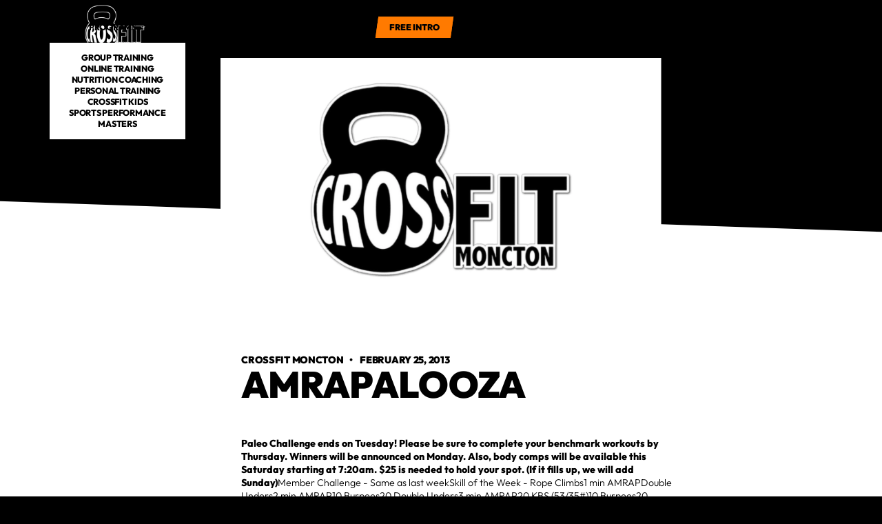

--- FILE ---
content_type: text/html
request_url: https://www.crossfitmoncton.com/blog/amrapalooza
body_size: 15620
content:
<!DOCTYPE html><!-- Last Published: Sun Jan 04 2026 20:17:10 GMT+0000 (Coordinated Universal Time) --><html data-wf-domain="www.crossfitmoncton.com" data-wf-page="64ac1a1a81830cea0e3fb2e3" data-wf-site="64ac1a1a81830cea0e3fb285" lang="en" data-wf-collection="64ac1a1a81830cea0e3fb33b" data-wf-item-slug="amrapalooza"><head><meta charset="utf-8"/><title>CrossFit Moncton | AMRAPALOOZA</title><meta content="Read more..." name="description"/><meta content="CrossFit Moncton | AMRAPALOOZA" property="og:title"/><meta content="Read more..." property="og:description"/><meta content="https://cdn.prod.website-files.com/64ac1a1a81830cea0e3fb2ab/64cfc1012d9f5b8fa9da4fde_64b80ec7ae7ca0d6945a6a29_CrossFit%2520Moncton%252C%2520CrossFit%2520Gym%2520In%2520Moncton%252C%2520NB.webp" property="og:image"/><meta content="CrossFit Moncton | AMRAPALOOZA" property="twitter:title"/><meta content="Read more..." property="twitter:description"/><meta content="https://cdn.prod.website-files.com/64ac1a1a81830cea0e3fb2ab/64cfc1012d9f5b8fa9da4fde_64b80ec7ae7ca0d6945a6a29_CrossFit%2520Moncton%252C%2520CrossFit%2520Gym%2520In%2520Moncton%252C%2520NB.webp" property="twitter:image"/><meta property="og:type" content="website"/><meta content="summary_large_image" name="twitter:card"/><meta content="width=device-width, initial-scale=1" name="viewport"/><meta content="JBmpiGQxQYVWBHRzAbwYJr7Gr7v9EtaleokDvWYvQh4" name="google-site-verification"/><link href="https://cdn.prod.website-files.com/64ac1a1a81830cea0e3fb285/css/crossfit-moncton.shared.9864232ae.min.css" rel="stylesheet" type="text/css"/><script type="text/javascript">!function(o,c){var n=c.documentElement,t=" w-mod-";n.className+=t+"js",("ontouchstart"in o||o.DocumentTouch&&c instanceof DocumentTouch)&&(n.className+=t+"touch")}(window,document);</script><link href="https://cdn.prod.website-files.com/64ac1a1a81830cea0e3fb285/64ac1c2f211b095fe4ba9b86_CrossFit%20Moncton%2032px.png" rel="shortcut icon" type="image/x-icon"/><link href="https://cdn.prod.website-files.com/64ac1a1a81830cea0e3fb285/64ac1c361189d6976147f4c0_CrossFit%20Moncton%20256px.png" rel="apple-touch-icon"/><link href="https://www.crossfitmoncton.com/blog/amrapalooza" rel="canonical"/><script src="https://www.google.com/recaptcha/api.js" type="text/javascript"></script><meta name="apple-mobile-web-app-status-bar-style" content="#000000">

<script>
    window.gtmId = "GTM-5G2Z569";
	window.fbPx = "";
    window.tbToken = "m3GbfQgkFSmC";
</script>
<!-- nothing below this if possible -->



<script type="text/javascript" src="https://www.bugherd.com/sidebarv2.js?apikey=fxfhjb2nto2vsxeuinangq" async="true"></script></head><body><nav class="navbar"><div class="global-css w-embed"><style>
body {
	font-size: 1.1111111111111112vw;
}

@media screen and (max-width: 991px) {
	body {
  	font-size: 14px;
  }
}

</style></div><div class="collection-list-wrapper hidden w-dyn-list"><div role="list" class="collection-list cl-navbar w-dyn-items"><div role="listitem" class="collection-item ci-nav-links w-dyn-item"><a href="#" class="main-cta navbar-cta nc-page hidden w-inline-block"><p class="paragraph-cta join-now-cta">join now</p></a><div class="w-embed"><a class="main-cta navbar-cta nc-page" style="display: flex;" href="/">
	<p class="paragraph-cta join-now-cta"></p>
</a></div></div><div role="listitem" class="collection-item ci-nav-links w-dyn-item"><a href="#" class="main-cta navbar-cta nc-page hidden w-inline-block"><p class="paragraph-cta join-now-cta">join now</p></a><div class="w-embed"><a class="main-cta navbar-cta nc-page" style="display: flex;" href="/">
	<p class="paragraph-cta join-now-cta"></p>
</a></div></div><div role="listitem" class="collection-item ci-nav-links w-dyn-item"><a href="#" class="main-cta navbar-cta nc-page hidden w-inline-block"><p class="paragraph-cta join-now-cta">join now</p></a><div class="w-embed"><a class="main-cta navbar-cta nc-page" style="display: flex;" href="/">
	<p class="paragraph-cta join-now-cta"></p>
</a></div></div><div role="listitem" class="collection-item ci-nav-links w-dyn-item"><a href="#" class="main-cta navbar-cta nc-page hidden w-inline-block"><p class="paragraph-cta join-now-cta">join now</p></a><div class="w-embed"><a class="main-cta navbar-cta nc-page" style="display: flex;" href="/">
	<p class="paragraph-cta join-now-cta"></p>
</a></div></div><div role="listitem" class="collection-item ci-nav-links w-dyn-item"><a href="#" class="main-cta navbar-cta nc-page hidden w-inline-block"><p class="paragraph-cta join-now-cta">join now</p></a><div class="w-embed"><a class="main-cta navbar-cta nc-page" style="display: flex;" href="/">
	<p class="paragraph-cta join-now-cta"></p>
</a></div></div><div role="listitem" class="collection-item ci-nav-links w-dyn-item"><a href="#" class="main-cta navbar-cta nc-page hidden w-inline-block"><p class="paragraph-cta join-now-cta">join now</p></a><div class="w-embed"><a class="main-cta navbar-cta nc-page" style="display: flex;" href="/">
	<p class="paragraph-cta join-now-cta"></p>
</a></div></div><div role="listitem" class="collection-item ci-nav-links w-dyn-item"><a href="#" class="main-cta navbar-cta nc-page hidden w-inline-block"><p class="paragraph-cta join-now-cta">join now</p></a><div class="w-embed"><a class="main-cta navbar-cta nc-page" style="display: flex;" href="/">
	<p class="paragraph-cta join-now-cta"></p>
</a></div></div><div role="listitem" class="collection-item ci-nav-links w-dyn-item"><a href="#" class="main-cta navbar-cta nc-page hidden w-inline-block"><p class="paragraph-cta join-now-cta">join now</p></a><div class="w-embed"><a class="main-cta navbar-cta nc-page" style="display: flex;" href="/">
	<p class="paragraph-cta join-now-cta"></p>
</a></div></div><div role="listitem" class="collection-item ci-nav-links w-dyn-item"><a href="#" class="main-cta navbar-cta nc-page hidden w-inline-block"><p class="paragraph-cta join-now-cta">join now</p></a><div class="w-embed"><a class="main-cta navbar-cta nc-page" style="display: flex;" href="/">
	<p class="paragraph-cta join-now-cta"></p>
</a></div></div><div role="listitem" class="collection-item ci-nav-links w-dyn-item"><a href="#" class="main-cta navbar-cta nc-page hidden w-inline-block"><p class="paragraph-cta join-now-cta">join now</p></a><div class="w-embed"><a class="main-cta navbar-cta nc-page" style="display: flex;" href="/">
	<p class="paragraph-cta join-now-cta"></p>
</a></div></div><div role="listitem" class="collection-item ci-nav-links w-dyn-item"><a href="#" class="main-cta navbar-cta nc-page hidden w-inline-block"><p class="paragraph-cta join-now-cta">join now</p></a><div class="w-embed"><a class="main-cta navbar-cta nc-page" style="display: flex;" href="/">
	<p class="paragraph-cta join-now-cta"></p>
</a></div></div></div></div><div class="collection-list-wrapper w-dyn-list"><div role="list" class="collection-list w-dyn-items"><div role="listitem" class="collection-item w-dyn-item"><a href="/" class="logo-link w-inline-block"><img loading="lazy" data-w-id="c90329bc-cc1d-8a15-6ecb-17fb22e37959" alt="CrossFit Moncton" src="https://cdn.prod.website-files.com/64ac1a1a81830cea0e3fb2ab/64b7ff7211c7ffe92ff34226_CrossFit%20Moncton%20Logo%20footer.webp" class="logo-img"/><img loading="eager" data-w-id="95c39c09-24e5-b652-2dca-db295faeada4" alt="CrossFit Moncton" src="https://cdn.prod.website-files.com/64ac1a1a81830cea0e3fb2ab/64b7ff7211c7ffe92ff34226_CrossFit%20Moncton%20Logo%20footer.webp" class="logo-img secondary"/><div class="w-embed"><style>
* {
  scrollbar-width: thin;
  scrollbar-color: #1e1d1d #ffffff;
}

/* Chrome, Edge, Safari */
*::-webkit-scrollbar {
  width: 5px;
}

*::-webkit-scrollbar-track {
  background: #ffffff00;
}

*::-webkit-scrollbar-thumb {
  background-color: #ff7a00;
  border-radius: 0px;
  border: 0px none #ffffff;
}

body {
  overflow: overlay;
}

.ad-banner-bg {
  background-color: #ff7a00;
}

.back-to-top {
  background-color: #ff7a00;

}

.main-cta.navbar-cta.on-scroll {
  background-color: #ff7a00!important;
}

.main-cta.navbar-cta {
  background-color: #ff7a00!important;
}



</style></div></a></div></div></div><div class="nav-links-wrapper"><div class="main-nav-links"><div class="nav-dropdown"><div class="nd-toggle"><div class="text-link">Programs</div><div class="dropdown-icon-wrapper"><img src="https://cdn.prod.website-files.com/64ac1a1a81830cea0e3fb285/64ac1a1a81830cea0e3fb2bf_Size%3D20x20%20(3).svg" loading="lazy" alt="Down Arrow" class="dropdown-icon di-white"/><img src="https://cdn.prod.website-files.com/64ac1a1a81830cea0e3fb285/64ac1a1a81830cea0e3fb2bc_Size%3D20x20%20(2).svg" loading="lazy" alt="Down Arrow" class="dropdown-icon di-black"/></div></div><div class="nd-icon"></div><div class="nd-list"><div class="nd-body"><div class="collection-list-wrapper w-dyn-list"><div role="list" class="collection-list cl-dropdown w-dyn-items"><div role="listitem" class="collection-item w-dyn-item"><a href="/programs/group-training" class="dropdown-link">Group Training</a></div><div role="listitem" class="collection-item w-dyn-item"><a href="/programs/online-training" class="dropdown-link">Online Training</a></div><div role="listitem" class="collection-item w-dyn-item"><a href="/programs/nutrition" class="dropdown-link">Nutrition Coaching</a></div><div role="listitem" class="collection-item w-dyn-item"><a href="/programs/personal-training" class="dropdown-link">Personal Training</a></div><div role="listitem" class="collection-item w-dyn-item"><a href="/programs/crossfit-kids" class="dropdown-link">CrossFit Kids</a></div><div role="listitem" class="collection-item w-dyn-item"><a href="/programs/sports-performance" class="dropdown-link">Sports Performance</a></div><div role="listitem" class="collection-item w-dyn-item"><a href="/programs/masters" class="dropdown-link">Masters</a></div></div></div></div></div></div><a href="/schedule-crossfit-moncton-in-moncton-nb" class="text-link">Schedule</a><a href="/membership-pricing-request" class="text-link">Pricing</a><a href="/about-crossfit-moncton-in-moncton-nb" class="text-link">About us</a><a href="/blog" class="text-link">Blog</a><a href="/contact-crossfit-moncton-in-moncton-nb" class="text-link">Contact</a><div class="collection-list-wrapper hidden w-dyn-list"><div role="list" class="collection-list cl-navbar w-dyn-items"><div role="listitem" class="collection-item ci-nav-links w-dyn-item"><a href="#" class="text-link ti-hidden">Privacy Policy</a><div class="w-embed"><a class="text-link" href="/privacy-policy">Privacy Policy</a></div></div><div role="listitem" class="collection-item ci-nav-links w-dyn-item"><a href="#" class="text-link ti-hidden">Terms of Use</a><div class="w-embed"><a class="text-link" href="/terms-of-use">Terms of Use</a></div></div><div role="listitem" class="collection-item ci-nav-links w-dyn-item"><a href="#" class="text-link ti-hidden">Coach Bio Request</a><div class="w-embed"><a class="text-link" href="/coach-bio-request">Coach Bio Request</a></div></div><div role="listitem" class="collection-item ci-nav-links w-dyn-item"><a href="#" class="text-link ti-hidden">Membership Pricing Request</a><div class="w-embed"><a class="text-link" href="/membership-pricing-request">Membership Pricing Request</a></div></div><div role="listitem" class="collection-item ci-nav-links w-dyn-item"><a href="#" class="text-link ti-hidden">Membership Cancellation Request</a><div class="w-embed"><a class="text-link" href="/membership-cancellation-request">Membership Cancellation Request</a></div></div><div role="listitem" class="collection-item ci-nav-links w-dyn-item"><a href="#" class="text-link ti-hidden">Coaches</a><div class="w-embed"><a class="text-link" href="/coaches">Coaches</a></div></div><div role="listitem" class="collection-item ci-nav-links w-dyn-item"><a href="#" class="text-link ti-hidden">Blog</a><div class="w-embed"><a class="text-link" href="/blog">Blog</a></div></div><div role="listitem" class="collection-item ci-nav-links w-dyn-item"><a href="#" class="text-link ti-hidden">About</a><div class="w-embed"><a class="text-link" href="/about">About</a></div></div><div role="listitem" class="collection-item ci-nav-links w-dyn-item"><a href="#" class="text-link ti-hidden">Contact</a><div class="w-embed"><a class="text-link" href="/contact">Contact</a></div></div><div role="listitem" class="collection-item ci-nav-links w-dyn-item"><a href="#" class="text-link ti-hidden">Schedule</a><div class="w-embed"><a class="text-link" href="/schedule">Schedule</a></div></div></div></div></div><div class="collection-list-wrapper hidden w-dyn-list"><div role="list" class="collection-list cl-navbar w-dyn-items"><div role="listitem" class="collection-item ci-nav-links w-dyn-item"><a href="#" class="main-cta navbar-cta nc-page hidden w-inline-block"><p class="paragraph-cta join-now-cta">join now</p></a><div class="w-embed"><a class="main-cta navbar-cta nc-page" style="display: flex;" href="/">
	<p class="paragraph-cta join-now-cta"></p>
</a></div></div><div role="listitem" class="collection-item ci-nav-links w-dyn-item"><a href="#" class="main-cta navbar-cta nc-page hidden w-inline-block"><p class="paragraph-cta join-now-cta">join now</p></a><div class="w-embed"><a class="main-cta navbar-cta nc-page" style="display: flex;" href="/">
	<p class="paragraph-cta join-now-cta"></p>
</a></div></div><div role="listitem" class="collection-item ci-nav-links w-dyn-item"><a href="#" class="main-cta navbar-cta nc-page hidden w-inline-block"><p class="paragraph-cta join-now-cta">join now</p></a><div class="w-embed"><a class="main-cta navbar-cta nc-page" style="display: flex;" href="/">
	<p class="paragraph-cta join-now-cta"></p>
</a></div></div><div role="listitem" class="collection-item ci-nav-links w-dyn-item"><a href="#" class="main-cta navbar-cta nc-page hidden w-inline-block"><p class="paragraph-cta join-now-cta">join now</p></a><div class="w-embed"><a class="main-cta navbar-cta nc-page" style="display: flex;" href="/">
	<p class="paragraph-cta join-now-cta"></p>
</a></div></div><div role="listitem" class="collection-item ci-nav-links w-dyn-item"><a href="#" class="main-cta navbar-cta nc-page hidden w-inline-block"><p class="paragraph-cta join-now-cta">join now</p></a><div class="w-embed"><a class="main-cta navbar-cta nc-page" style="display: flex;" href="/">
	<p class="paragraph-cta join-now-cta"></p>
</a></div></div><div role="listitem" class="collection-item ci-nav-links w-dyn-item"><a href="#" class="main-cta navbar-cta nc-page hidden w-inline-block"><p class="paragraph-cta join-now-cta">join now</p></a><div class="w-embed"><a class="main-cta navbar-cta nc-page" style="display: flex;" href="/">
	<p class="paragraph-cta join-now-cta"></p>
</a></div></div><div role="listitem" class="collection-item ci-nav-links w-dyn-item"><a href="#" class="main-cta navbar-cta nc-page hidden w-inline-block"><p class="paragraph-cta join-now-cta">join now</p></a><div class="w-embed"><a class="main-cta navbar-cta nc-page" style="display: flex;" href="/">
	<p class="paragraph-cta join-now-cta"></p>
</a></div></div><div role="listitem" class="collection-item ci-nav-links w-dyn-item"><a href="#" class="main-cta navbar-cta nc-page hidden w-inline-block"><p class="paragraph-cta join-now-cta">join now</p></a><div class="w-embed"><a class="main-cta navbar-cta nc-page" style="display: flex;" href="/">
	<p class="paragraph-cta join-now-cta"></p>
</a></div></div><div role="listitem" class="collection-item ci-nav-links w-dyn-item"><a href="#" class="main-cta navbar-cta nc-page hidden w-inline-block"><p class="paragraph-cta join-now-cta">join now</p></a><div class="w-embed"><a class="main-cta navbar-cta nc-page" style="display: flex;" href="/">
	<p class="paragraph-cta join-now-cta"></p>
</a></div></div><div role="listitem" class="collection-item ci-nav-links w-dyn-item"><a href="#" class="main-cta navbar-cta nc-page hidden w-inline-block"><p class="paragraph-cta join-now-cta">join now</p></a><div class="w-embed"><a class="main-cta navbar-cta nc-page" style="display: flex;" href="/">
	<p class="paragraph-cta join-now-cta"></p>
</a></div></div><div role="listitem" class="collection-item ci-nav-links w-dyn-item"><a href="#" class="main-cta navbar-cta nc-page hidden w-inline-block"><p class="paragraph-cta join-now-cta">join now</p></a><div class="w-embed"><a class="main-cta navbar-cta nc-page" style="display: flex;" href="/">
	<p class="paragraph-cta join-now-cta"></p>
</a></div></div></div></div><div class="nav-cta-wrapper w-dyn-list"><div role="list" class="w-dyn-items"><div role="listitem" class="w-dyn-item"><div class="position-relative"><a href="/programs/get-started" class="main-cta navbar-cta nc-page on-scroll w-inline-block"><p class="paragraph-cta join-now-cta">Free Intro</p></a><a data-w-id="25ac36ec-e60a-b0f9-1b9b-f79c4c0dafa7" href="/programs/get-started" class="main-cta navbar-cta nc-page w-inline-block"><p class="paragraph-cta join-now-cta">Free Intro</p></a></div></div></div></div></div><div class="mobile-btn"><div data-w-id="d469a41c-f917-e9ff-e93e-2ace0f8cc8db" class="mobile-btn-line"></div><div data-w-id="dc076b2e-a187-7482-840c-7ccee1a47770" class="mobile-btn-line"></div><div data-w-id="9236d291-872a-6406-250e-66138e0bb111" class="mobile-btn-line"></div></div><div class="mobile-overlay"></div></nav><header id="back-to-top" class="hero-section hs-subpage-mid hs-blog-detail"><div class="nav-trigger"></div><div class="container c-large c-blog"><div class="blog-img-wrapper"><img src="https://cdn.prod.website-files.com/64ac1a1a81830cea0e3fb2ab/64cfc1012d9f5b8fa9da4fde_64b80ec7ae7ca0d6945a6a29_CrossFit%2520Moncton%252C%2520CrossFit%2520Gym%2520In%2520Moncton%252C%2520NB.webp" loading="lazy" alt="Blog Header Image" sizes="(max-width: 767px) 100vw, (max-width: 991px) 97vw, 86vw" srcset="https://cdn.prod.website-files.com/64ac1a1a81830cea0e3fb2ab/64cfc1012d9f5b8fa9da4fde_64b80ec7ae7ca0d6945a6a29_CrossFit%2520Moncton%252C%2520CrossFit%2520Gym%2520In%2520Moncton%252C%2520NB-p-500.webp 500w, https://cdn.prod.website-files.com/64ac1a1a81830cea0e3fb2ab/64cfc1012d9f5b8fa9da4fde_64b80ec7ae7ca0d6945a6a29_CrossFit%2520Moncton%252C%2520CrossFit%2520Gym%2520In%2520Moncton%252C%2520NB-p-800.webp 800w, https://cdn.prod.website-files.com/64ac1a1a81830cea0e3fb2ab/64cfc1012d9f5b8fa9da4fde_64b80ec7ae7ca0d6945a6a29_CrossFit%2520Moncton%252C%2520CrossFit%2520Gym%2520In%2520Moncton%252C%2520NB-p-1080.webp 1080w, https://cdn.prod.website-files.com/64ac1a1a81830cea0e3fb2ab/64cfc1012d9f5b8fa9da4fde_64b80ec7ae7ca0d6945a6a29_CrossFit%2520Moncton%252C%2520CrossFit%2520Gym%2520In%2520Moncton%252C%2520NB.webp 1440w" class="main-img mi-blog-detail"/></div></div></header><div class="secondary-section ss-under-hero ss-blog-detail"><div class="container transform-default c-large"><div class="blog-detail-layout"><div class="blog-detail-left"><div class="newsletter-article"><div class="heading-spacer"><h3>Don’t miss another article</h3></div><div class="form f-blog-list w-form"><form id="wf-form-Newsletter-Article" name="wf-form-Newsletter-Article" data-name="Newsletter: Article" method="get" class="form-block" data-wf-page-id="64ac1a1a81830cea0e3fb2e3" data-wf-element-id="1870663f-8ada-c40f-b396-2051a3213c8c"><input class="form-input fi-newsletter w-input" maxlength="256" name="email" data-name="Email" placeholder="Your email" type="email" id="email" required=""/><div class="main-cta mc-form-submit mcf-absolute"><p class="paragraph-cta blog-list">go</p><input type="submit" data-wait="Please wait..." class="form-submit w-button" value=""/></div></form><div class="form-message w-form-done"><div>Thank you! Your submission has been received!</div></div><div class="form-message fm-error w-form-fail"><div>Oops! Something went wrong while submitting the form.</div></div></div></div><div id="related-links" class="related-articles w-condition-invisible"><div class="heading-spacer hs-24"><h3>Related</h3></div><a href="#" class="external-link el-secondary w-inline-block w-condition-invisible"><p class="paragraph-small fc-black w-dyn-bind-empty"></p><img src="https://cdn.prod.website-files.com/64ac1a1a81830cea0e3fb285/64ac1a1a81830cea0e3fb29e_Icons.svg" loading="lazy" alt="External Link" class="external-icon"/></a><a href="#" class="external-link el-secondary w-inline-block w-condition-invisible"><p class="paragraph-small fc-black w-dyn-bind-empty"></p><img src="https://cdn.prod.website-files.com/64ac1a1a81830cea0e3fb285/64ac1a1a81830cea0e3fb29e_Icons.svg" loading="lazy" alt="External Link" class="external-icon"/></a><a href="#" class="external-link el-secondary w-inline-block w-condition-invisible"><p class="paragraph-small fc-black w-dyn-bind-empty"></p><img src="https://cdn.prod.website-files.com/64ac1a1a81830cea0e3fb285/64ac1a1a81830cea0e3fb29e_Icons.svg" loading="lazy" alt="External Link" class="external-icon"/></a><a href="#" class="external-link el-secondary w-inline-block w-condition-invisible"><p class="paragraph-small fc-black w-dyn-bind-empty"></p><img src="https://cdn.prod.website-files.com/64ac1a1a81830cea0e3fb285/64ac1a1a81830cea0e3fb29e_Icons.svg" loading="lazy" alt="External Link" class="external-icon"/></a></div></div><div class="blog-detail-right"><div class="blog-author"><p class="paragraph-main pc-fw-black">CrossFit Moncton</p><p class="paragraph-main pc-fw-black">   •    </p><p class="paragraph-main pc-fw-black">February 25, 2013</p></div><div class="heading-spacer hs-h1 hs-blog-detail"><h1 class="h1-small fc-black">AMRAPALOOZA</h1></div><div class="rich-text-main-black w-richtext"><p><strong>Paleo Challenge ends on Tuesday! Please be sure to complete your benchmark workouts by Thursday. Winners will be announced on Monday. Also, body comps will be available this Saturday starting at 7:20am. $25 is needed to hold your spot. (If it fills up, we will add Sunday)</strong>Member Challenge - Same as last weekSkill of the Week - Rope Climbs1 min AMRAPDouble Unders2 min AMRAP10 Burpees20 Double Unders3 min AMRAP20 KBS (53/35#)10 Burpees20 Double Unders4 min AMRAP10 Hang Power Clean (115/75#)20 KBS10 Burpees20 Double Unders1 min rest between AMRAPs</p><figure class="w-richtext-align-center w-richtext-figure-type-image"><div><img src="https://cdn.prod.website-files.com/64ac1a1a81830cea0e3fb2ab/64db6b516703e44bbd94a1c4_img_9660.jpeg" alt="IMG_9660"/></div></figure></div></div></div></div></div><section class="main-section ms-read-more"><div class="container c-large"><div class="section-title-wrapper st-small"><h2 class="h2-section">Continue reading</h2></div><div class="collection-list-wrapper w-dyn-list"><div role="list" class="collection-list cl-three-items-grid blogs-list-grid w-dyn-items"><div role="listitem" class="collection-item w-dyn-item"><a href="/blog/bio-hacking-is-bs" class="blog-link w-inline-block"><div class="blog-img-spacer"><img src="https://cdn.prod.website-files.com/64ac1a1a81830cea0e3fb2ab/681e089e971bf240a33b1968_BIO%20HACK.png" loading="lazy" alt="Blog Image Spacer" sizes="(max-width: 479px) 100vw, (max-width: 767px) 91vw, (max-width: 991px) 43vw, 25vw" srcset="https://cdn.prod.website-files.com/64ac1a1a81830cea0e3fb2ab/681e089e971bf240a33b1968_BIO%20HACK-p-500.png 500w, https://cdn.prod.website-files.com/64ac1a1a81830cea0e3fb2ab/681e089e971bf240a33b1968_BIO%20HACK-p-800.png 800w, https://cdn.prod.website-files.com/64ac1a1a81830cea0e3fb2ab/681e089e971bf240a33b1968_BIO%20HACK.png 1080w" class="main-img mi-blog"/></div><div class="heading-spacer"><h3 class="fc-white">Bio Hacking is BS</h3></div><div class="content-preview-spacer"><p fs-cmsfilter-field="description" class="paragraph-main pm-blog">Why biohacking is pointless</p></div></a></div><div role="listitem" class="collection-item w-dyn-item"><a href="/blog/the-real-reason-youre-failing-and-how-to-fix-it" class="blog-link w-inline-block"><div class="blog-img-spacer"><img src="https://cdn.prod.website-files.com/64ac1a1a81830cea0e3fb2ab/680e55d43a0558a2518caf6a_kevinwoo.JPG" loading="lazy" alt="Blog Image Spacer" sizes="(max-width: 479px) 100vw, (max-width: 767px) 91vw, (max-width: 991px) 43vw, 25vw" srcset="https://cdn.prod.website-files.com/64ac1a1a81830cea0e3fb2ab/680e55d43a0558a2518caf6a_kevinwoo-p-500.jpg 500w, https://cdn.prod.website-files.com/64ac1a1a81830cea0e3fb2ab/680e55d43a0558a2518caf6a_kevinwoo-p-800.jpg 800w, https://cdn.prod.website-files.com/64ac1a1a81830cea0e3fb2ab/680e55d43a0558a2518caf6a_kevinwoo-p-1080.jpg 1080w, https://cdn.prod.website-files.com/64ac1a1a81830cea0e3fb2ab/680e55d43a0558a2518caf6a_kevinwoo-p-1600.jpg 1600w, https://cdn.prod.website-files.com/64ac1a1a81830cea0e3fb2ab/680e55d43a0558a2518caf6a_kevinwoo-p-2000.jpg 2000w, https://cdn.prod.website-files.com/64ac1a1a81830cea0e3fb2ab/680e55d43a0558a2518caf6a_kevinwoo-p-2600.jpg 2600w, https://cdn.prod.website-files.com/64ac1a1a81830cea0e3fb2ab/680e55d43a0558a2518caf6a_kevinwoo-p-3200.jpg 3200w, https://cdn.prod.website-files.com/64ac1a1a81830cea0e3fb2ab/680e55d43a0558a2518caf6a_kevinwoo.JPG 3456w" class="main-img mi-blog"/></div><div class="heading-spacer"><h3 class="fc-white">The Real Reason You’re Failing (And How to Fix It)</h3></div><div class="content-preview-spacer"><p fs-cmsfilter-field="description" class="paragraph-main pm-blog">The Real Reason You’re Failing (And How to Fix It)</p></div></a></div><div role="listitem" class="collection-item w-dyn-item"><a href="/blog/exploratory-action" class="blog-link w-inline-block"><div class="blog-img-spacer"><img src="https://cdn.prod.website-files.com/64ac1a1a81830cea0e3fb2ab/67a1ed8270a79666b59b8c70_screw%20it.webp" loading="lazy" alt="Blog Image Spacer" sizes="(max-width: 479px) 100vw, (max-width: 767px) 91vw, (max-width: 991px) 43vw, 25vw" srcset="https://cdn.prod.website-files.com/64ac1a1a81830cea0e3fb2ab/67a1ed8270a79666b59b8c70_screw%20it-p-500.webp 500w, https://cdn.prod.website-files.com/64ac1a1a81830cea0e3fb2ab/67a1ed8270a79666b59b8c70_screw%20it-p-800.webp 800w, https://cdn.prod.website-files.com/64ac1a1a81830cea0e3fb2ab/67a1ed8270a79666b59b8c70_screw%20it.webp 1024w" class="main-img mi-blog"/></div><div class="heading-spacer"><h3 class="fc-white">Exploratory Action</h3></div><div class="content-preview-spacer"><p fs-cmsfilter-field="description" class="paragraph-main pm-blog">Exploratory action and resiliency</p></div></a></div><div role="listitem" class="collection-item w-dyn-item"><a href="/blog/do-i-need-to-be-in-shape-before-starting-crossfit" class="blog-link w-inline-block"><div class="blog-img-spacer"><img src="https://cdn.prod.website-files.com/64ac1a1a81830cea0e3fb2ab/677e586cac8beae550ad31d3_%23CrossFitForEverydayPeople.png" loading="lazy" alt="Blog Image Spacer" sizes="(max-width: 479px) 100vw, (max-width: 767px) 91vw, (max-width: 991px) 43vw, 25vw" srcset="https://cdn.prod.website-files.com/64ac1a1a81830cea0e3fb2ab/677e586cac8beae550ad31d3_%23CrossFitForEverydayPeople-p-500.png 500w, https://cdn.prod.website-files.com/64ac1a1a81830cea0e3fb2ab/677e586cac8beae550ad31d3_%23CrossFitForEverydayPeople-p-800.png 800w, https://cdn.prod.website-files.com/64ac1a1a81830cea0e3fb2ab/677e586cac8beae550ad31d3_%23CrossFitForEverydayPeople.png 1080w" class="main-img mi-blog"/></div><div class="heading-spacer"><h3 class="fc-white">Do I need to be in shape before starting CrossFit?</h3></div><div class="content-preview-spacer"><p fs-cmsfilter-field="description" class="paragraph-main pm-blog">Do I need to be in shape before starting CrossFit</p></div></a></div><div role="listitem" class="collection-item w-dyn-item"><a href="/blog/best-footwear-for-crossfit" class="blog-link w-inline-block"><div class="blog-img-spacer"><img src="https://cdn.prod.website-files.com/64ac1a1a81830cea0e3fb2ab/6749a5ebb561598942656fef_shoes.png" loading="lazy" alt="Blog Image Spacer" sizes="(max-width: 479px) 100vw, (max-width: 767px) 91vw, (max-width: 991px) 43vw, 25vw" srcset="https://cdn.prod.website-files.com/64ac1a1a81830cea0e3fb2ab/6749a5ebb561598942656fef_shoes-p-500.png 500w, https://cdn.prod.website-files.com/64ac1a1a81830cea0e3fb2ab/6749a5ebb561598942656fef_shoes-p-800.png 800w, https://cdn.prod.website-files.com/64ac1a1a81830cea0e3fb2ab/6749a5ebb561598942656fef_shoes.png 1024w" class="main-img mi-blog"/></div><div class="heading-spacer"><h3 class="fc-white">What’s the Best Footwear for CrossFit?</h3></div><div class="content-preview-spacer"><p fs-cmsfilter-field="description" class="paragraph-main pm-blog">What’s the Best Footwear for CrossFit?</p></div></a></div><div role="listitem" class="collection-item w-dyn-item"><a href="/blog/carbs-are-bad" class="blog-link w-inline-block"><div class="blog-img-spacer"><img src="https://cdn.prod.website-files.com/64ac1a1a81830cea0e3fb2ab/6745a230de54ce1ef62d4f21_carbs.png" loading="lazy" alt="Blog Image Spacer" sizes="(max-width: 479px) 100vw, (max-width: 767px) 91vw, (max-width: 991px) 43vw, 25vw" srcset="https://cdn.prod.website-files.com/64ac1a1a81830cea0e3fb2ab/6745a230de54ce1ef62d4f21_carbs-p-500.png 500w, https://cdn.prod.website-files.com/64ac1a1a81830cea0e3fb2ab/6745a230de54ce1ef62d4f21_carbs-p-800.png 800w, https://cdn.prod.website-files.com/64ac1a1a81830cea0e3fb2ab/6745a230de54ce1ef62d4f21_carbs.png 1024w" class="main-img mi-blog"/></div><div class="heading-spacer"><h3 class="fc-white">Carbs are bad?</h3></div><div class="content-preview-spacer"><p fs-cmsfilter-field="description" class="paragraph-main pm-blog">why are carbs bad and good</p></div></a></div><div role="listitem" class="collection-item w-dyn-item"><a href="/blog/who-uses-crossfit" class="blog-link w-inline-block"><div class="blog-img-spacer"><img src="https://cdn.prod.website-files.com/64ac1a1a81830cea0e3fb2ab/674443a11e62978a00eff19f_Untitled%20design-21.png" loading="lazy" alt="Blog Image Spacer" sizes="(max-width: 479px) 100vw, (max-width: 767px) 91vw, (max-width: 991px) 43vw, 25vw" srcset="https://cdn.prod.website-files.com/64ac1a1a81830cea0e3fb2ab/674443a11e62978a00eff19f_Untitled%20design-21-p-500.png 500w, https://cdn.prod.website-files.com/64ac1a1a81830cea0e3fb2ab/674443a11e62978a00eff19f_Untitled%20design-21-p-800.png 800w, https://cdn.prod.website-files.com/64ac1a1a81830cea0e3fb2ab/674443a11e62978a00eff19f_Untitled%20design-21.png 1080w" class="main-img mi-blog"/></div><div class="heading-spacer"><h3 class="fc-white">Who Uses CrossFit?</h3></div><div class="content-preview-spacer"><p fs-cmsfilter-field="description" class="paragraph-main pm-blog">jobs professions that use crossfit functional fitness</p></div></a></div><div role="listitem" class="collection-item w-dyn-item"><a href="/blog/7-ways-to-build-resilience-as-a-crossfit-member" class="blog-link w-inline-block"><div class="blog-img-spacer"><img src="https://cdn.prod.website-files.com/64ac1a1a81830cea0e3fb2ab/673b1741bddcf06e9db36c83_gym%20resilient.jpg" loading="lazy" alt="Blog Image Spacer" sizes="(max-width: 479px) 100vw, (max-width: 767px) 91vw, (max-width: 991px) 43vw, 25vw" srcset="https://cdn.prod.website-files.com/64ac1a1a81830cea0e3fb2ab/673b1741bddcf06e9db36c83_gym%20resilient-p-500.jpg 500w, https://cdn.prod.website-files.com/64ac1a1a81830cea0e3fb2ab/673b1741bddcf06e9db36c83_gym%20resilient-p-800.jpg 800w, https://cdn.prod.website-files.com/64ac1a1a81830cea0e3fb2ab/673b1741bddcf06e9db36c83_gym%20resilient.jpg 1024w" class="main-img mi-blog"/></div><div class="heading-spacer"><h3 class="fc-white">7 Ways to Build Resilience as a CrossFit Member</h3></div><div class="content-preview-spacer"><p fs-cmsfilter-field="description" class="paragraph-main pm-blog">actionable ways to become a more resilient CrossFit athlete</p></div></a></div><div role="listitem" class="collection-item w-dyn-item"><a href="/blog/why-exercise-is-more-than-just-burning-calories" class="blog-link w-inline-block"><div class="blog-img-spacer"><img src="https://cdn.prod.website-files.com/64ac1a1a81830cea0e3fb2ab/67371a2cb66f24791ad87dd6_calories.jpg" loading="lazy" alt="Blog Image Spacer" sizes="(max-width: 479px) 100vw, (max-width: 767px) 91vw, (max-width: 991px) 43vw, 25vw" srcset="https://cdn.prod.website-files.com/64ac1a1a81830cea0e3fb2ab/67371a2cb66f24791ad87dd6_calories-p-500.jpg 500w, https://cdn.prod.website-files.com/64ac1a1a81830cea0e3fb2ab/67371a2cb66f24791ad87dd6_calories-p-800.jpg 800w, https://cdn.prod.website-files.com/64ac1a1a81830cea0e3fb2ab/67371a2cb66f24791ad87dd6_calories.jpg 1024w" class="main-img mi-blog"/></div><div class="heading-spacer"><h3 class="fc-white">Why Exercise Is More Than Just Burning Calories</h3></div><div class="content-preview-spacer"><p fs-cmsfilter-field="description" class="paragraph-main pm-blog">Why Exercise Is More Than Just Burning Calories</p></div></a></div><div role="listitem" class="collection-item w-dyn-item"><a href="/blog/foam-rolling" class="blog-link w-inline-block"><div class="blog-img-spacer"><img src="https://cdn.prod.website-files.com/64ac1a1a81830cea0e3fb2ab/6735c97735e67256c4d54317_roller.jpg" loading="lazy" alt="Blog Image Spacer" sizes="(max-width: 479px) 100vw, (max-width: 767px) 91vw, (max-width: 991px) 43vw, 25vw" srcset="https://cdn.prod.website-files.com/64ac1a1a81830cea0e3fb2ab/6735c97735e67256c4d54317_roller-p-500.jpg 500w, https://cdn.prod.website-files.com/64ac1a1a81830cea0e3fb2ab/6735c97735e67256c4d54317_roller-p-800.jpg 800w, https://cdn.prod.website-files.com/64ac1a1a81830cea0e3fb2ab/6735c97735e67256c4d54317_roller.jpg 1024w" class="main-img mi-blog"/></div><div class="heading-spacer"><h3 class="fc-white">Why Do We Foam Roll? The Secret to Better Workouts and Faster Recovery</h3></div><div class="content-preview-spacer"><p fs-cmsfilter-field="description" class="paragraph-main pm-blog">Why Do We Foam Roll? The Secret to Better Workouts and Faster Recovery</p></div></a></div><div role="listitem" class="collection-item w-dyn-item"><a href="/blog/we-dont-train-muscles" class="blog-link w-inline-block"><div class="blog-img-spacer"><img src="https://cdn.prod.website-files.com/64ac1a1a81830cea0e3fb2ab/673097ab87af90255fa2e5f4_IMG_5248.jpg" loading="lazy" alt="Blog Image Spacer" sizes="(max-width: 479px) 100vw, (max-width: 767px) 91vw, (max-width: 991px) 43vw, 25vw" srcset="https://cdn.prod.website-files.com/64ac1a1a81830cea0e3fb2ab/673097ab87af90255fa2e5f4_IMG_5248-p-500.jpg 500w, https://cdn.prod.website-files.com/64ac1a1a81830cea0e3fb2ab/673097ab87af90255fa2e5f4_IMG_5248-p-800.jpg 800w, https://cdn.prod.website-files.com/64ac1a1a81830cea0e3fb2ab/673097ab87af90255fa2e5f4_IMG_5248-p-1080.jpg 1080w, https://cdn.prod.website-files.com/64ac1a1a81830cea0e3fb2ab/673097ab87af90255fa2e5f4_IMG_5248-p-1600.jpg 1600w, https://cdn.prod.website-files.com/64ac1a1a81830cea0e3fb2ab/673097ab87af90255fa2e5f4_IMG_5248-p-2000.jpg 2000w, https://cdn.prod.website-files.com/64ac1a1a81830cea0e3fb2ab/673097ab87af90255fa2e5f4_IMG_5248-p-2600.jpg 2600w, https://cdn.prod.website-files.com/64ac1a1a81830cea0e3fb2ab/673097ab87af90255fa2e5f4_IMG_5248.jpg 3024w" class="main-img mi-blog"/></div><div class="heading-spacer"><h3 class="fc-white">Why CrossFit Doesn’t Train Muscle Groups—and Why It’s Better for Your Life</h3></div><div class="content-preview-spacer"><p fs-cmsfilter-field="description" class="paragraph-main pm-blog">why crossfit doesn&#x27;t train muscles</p></div></a></div><div role="listitem" class="collection-item w-dyn-item"><a href="/blog/bmi" class="blog-link w-inline-block"><div class="blog-img-spacer"><img src="https://cdn.prod.website-files.com/64ac1a1a81830cea0e3fb2ab/672de626542e078137a19f85_Inbody.png" loading="lazy" alt="Blog Image Spacer" sizes="(max-width: 479px) 100vw, (max-width: 767px) 91vw, (max-width: 991px) 43vw, 25vw" srcset="https://cdn.prod.website-files.com/64ac1a1a81830cea0e3fb2ab/672de626542e078137a19f85_Inbody-p-500.png 500w, https://cdn.prod.website-files.com/64ac1a1a81830cea0e3fb2ab/672de626542e078137a19f85_Inbody-p-800.png 800w, https://cdn.prod.website-files.com/64ac1a1a81830cea0e3fb2ab/672de626542e078137a19f85_Inbody-p-1080.png 1080w, https://cdn.prod.website-files.com/64ac1a1a81830cea0e3fb2ab/672de626542e078137a19f85_Inbody-p-1600.png 1600w, https://cdn.prod.website-files.com/64ac1a1a81830cea0e3fb2ab/672de626542e078137a19f85_Inbody-p-2000.png 2000w, https://cdn.prod.website-files.com/64ac1a1a81830cea0e3fb2ab/672de626542e078137a19f85_Inbody-p-2600.png 2600w, https://cdn.prod.website-files.com/64ac1a1a81830cea0e3fb2ab/672de626542e078137a19f85_Inbody.png 2880w" class="main-img mi-blog"/></div><div class="heading-spacer"><h3 class="fc-white">Why Two People with the Same Height, Weight, and BMI Can Look Completely Different</h3></div><div class="content-preview-spacer"><p fs-cmsfilter-field="description" class="paragraph-main pm-blog">inbody body composition</p></div></a></div><div role="listitem" class="collection-item w-dyn-item"><a href="/blog/how-much-creatine-is-enough" class="blog-link w-inline-block"><div class="blog-img-spacer"><img src="https://cdn.prod.website-files.com/64ac1a1a81830cea0e3fb2ab/6729ec51bc3d349dc884797a_shakerbottle.webp" loading="lazy" alt="Blog Image Spacer" sizes="(max-width: 479px) 100vw, (max-width: 767px) 91vw, (max-width: 991px) 43vw, 25vw" srcset="https://cdn.prod.website-files.com/64ac1a1a81830cea0e3fb2ab/6729ec51bc3d349dc884797a_shakerbottle-p-500.webp 500w, https://cdn.prod.website-files.com/64ac1a1a81830cea0e3fb2ab/6729ec51bc3d349dc884797a_shakerbottle-p-800.webp 800w, https://cdn.prod.website-files.com/64ac1a1a81830cea0e3fb2ab/6729ec51bc3d349dc884797a_shakerbottle.webp 1024w" class="main-img mi-blog"/></div><div class="heading-spacer"><h3 class="fc-white">How Much Creatine Is Enough? Your Simple Guide to This Powerful Supplement</h3></div><div class="content-preview-spacer"><p fs-cmsfilter-field="description" class="paragraph-main pm-blog">How Much Creatine Is Enough? Your Simple Guide to This Powerful Supplement</p></div></a></div><div role="listitem" class="collection-item w-dyn-item"><a href="/blog/how-much-protein" class="blog-link w-inline-block"><div class="blog-img-spacer"><img src="https://cdn.prod.website-files.com/64ac1a1a81830cea0e3fb2ab/6729e92ae640e07fe2e50c83_bodyscan.webp" loading="lazy" alt="Blog Image Spacer" sizes="(max-width: 479px) 100vw, (max-width: 767px) 91vw, (max-width: 991px) 43vw, 25vw" srcset="https://cdn.prod.website-files.com/64ac1a1a81830cea0e3fb2ab/6729e92ae640e07fe2e50c83_bodyscan-p-500.webp 500w, https://cdn.prod.website-files.com/64ac1a1a81830cea0e3fb2ab/6729e92ae640e07fe2e50c83_bodyscan-p-800.webp 800w, https://cdn.prod.website-files.com/64ac1a1a81830cea0e3fb2ab/6729e92ae640e07fe2e50c83_bodyscan.webp 1024w" class="main-img mi-blog"/></div><div class="heading-spacer"><h3 class="fc-white">How Much Protein Is Enough? The Answer Might Surprise You</h3></div><div class="content-preview-spacer"><p fs-cmsfilter-field="description" class="paragraph-main pm-blog">The Basics of Protein Intake</p></div></a></div><div role="listitem" class="collection-item w-dyn-item"><a href="/blog/crossfit-lose-weight" class="blog-link w-inline-block"><div class="blog-img-spacer"><img src="https://cdn.prod.website-files.com/64ac1a1a81830cea0e3fb2ab/66fac03b5c580c5bc022b1e9_cf%20pic.png" loading="lazy" alt="Blog Image Spacer" sizes="(max-width: 479px) 100vw, (max-width: 767px) 91vw, (max-width: 991px) 43vw, 25vw" srcset="https://cdn.prod.website-files.com/64ac1a1a81830cea0e3fb2ab/66fac03b5c580c5bc022b1e9_cf%20pic-p-500.png 500w, https://cdn.prod.website-files.com/64ac1a1a81830cea0e3fb2ab/66fac03b5c580c5bc022b1e9_cf%20pic-p-800.png 800w, https://cdn.prod.website-files.com/64ac1a1a81830cea0e3fb2ab/66fac03b5c580c5bc022b1e9_cf%20pic.png 1024w" class="main-img mi-blog"/></div><div class="heading-spacer"><h3 class="fc-white">Will CrossFit Help Me Lose Weight and Build Muscle?</h3></div><div class="content-preview-spacer"><p fs-cmsfilter-field="description" class="paragraph-main pm-blog">lose weight and build strength with crossfit</p></div></a></div><div role="listitem" class="collection-item w-dyn-item"><a href="/blog/fired-up-for-fitness" class="blog-link w-inline-block"><div class="blog-img-spacer"><img src="https://cdn.prod.website-files.com/64ac1a1a81830cea0e3fb2ab/6678a21dc7c746c2a4569acf_Exercise.png" loading="lazy" alt="Blog Image Spacer" sizes="(max-width: 479px) 100vw, (max-width: 767px) 91vw, (max-width: 991px) 43vw, 25vw" srcset="https://cdn.prod.website-files.com/64ac1a1a81830cea0e3fb2ab/6678a21dc7c746c2a4569acf_Exercise-p-500.png 500w, https://cdn.prod.website-files.com/64ac1a1a81830cea0e3fb2ab/6678a21dc7c746c2a4569acf_Exercise-p-800.png 800w, https://cdn.prod.website-files.com/64ac1a1a81830cea0e3fb2ab/6678a21dc7c746c2a4569acf_Exercise.png 1080w" class="main-img mi-blog"/></div><div class="heading-spacer"><h3 class="fc-white">How To Keep Yourself Fired Up For Fitness</h3></div><div class="content-preview-spacer"><p fs-cmsfilter-field="description" class="paragraph-main pm-blog">How To Keep Yourself Fired Up For Fitness</p></div></a></div><div role="listitem" class="collection-item w-dyn-item"><a href="/blog/the-soreness-myth" class="blog-link w-inline-block"><div class="blog-img-spacer"><img src="https://cdn.prod.website-files.com/64ac1a1a81830cea0e3fb2ab/664382b411bd7e04f306b08d_Untitled%20design-16.png" loading="lazy" alt="Blog Image Spacer" sizes="(max-width: 479px) 100vw, (max-width: 767px) 91vw, (max-width: 991px) 43vw, 25vw" srcset="https://cdn.prod.website-files.com/64ac1a1a81830cea0e3fb2ab/664382b411bd7e04f306b08d_Untitled%20design-16-p-500.png 500w, https://cdn.prod.website-files.com/64ac1a1a81830cea0e3fb2ab/664382b411bd7e04f306b08d_Untitled%20design-16-p-800.png 800w, https://cdn.prod.website-files.com/64ac1a1a81830cea0e3fb2ab/664382b411bd7e04f306b08d_Untitled%20design-16.png 1080w" class="main-img mi-blog"/></div><div class="heading-spacer"><h3 class="fc-white">The Soreness myth</h3></div><div class="content-preview-spacer"><p fs-cmsfilter-field="description" class="paragraph-main pm-blog">muscle soreness myth for progess</p></div></a></div><div role="listitem" class="collection-item w-dyn-item"><a href="/blog/the-burpee" class="blog-link w-inline-block"><div class="blog-img-spacer"><img src="https://cdn.prod.website-files.com/64ac1a1a81830cea0e3fb2ab/6633cc1a7689f29df529fa98_burpee.jpg" loading="lazy" alt="Blog Image Spacer" sizes="(max-width: 479px) 100vw, (max-width: 767px) 91vw, (max-width: 991px) 43vw, 25vw" srcset="https://cdn.prod.website-files.com/64ac1a1a81830cea0e3fb2ab/6633cc1a7689f29df529fa98_burpee-p-500.jpg 500w, https://cdn.prod.website-files.com/64ac1a1a81830cea0e3fb2ab/6633cc1a7689f29df529fa98_burpee-p-800.jpg 800w, https://cdn.prod.website-files.com/64ac1a1a81830cea0e3fb2ab/6633cc1a7689f29df529fa98_burpee-p-1080.jpg 1080w, https://cdn.prod.website-files.com/64ac1a1a81830cea0e3fb2ab/6633cc1a7689f29df529fa98_burpee.jpg 1280w" class="main-img mi-blog"/></div><div class="heading-spacer"><h3 class="fc-white">The Burpee: A Total-Body Exercise for Everyone</h3></div><div class="content-preview-spacer"><p fs-cmsfilter-field="description" class="paragraph-main pm-blog">how to burpee</p></div></a></div><div role="listitem" class="collection-item w-dyn-item"><a href="/blog/the-air-squat" class="blog-link w-inline-block"><div class="blog-img-spacer"><img src="https://cdn.prod.website-files.com/64ac1a1a81830cea0e3fb2ab/6633c44d71688aaa564a340c_air-squat.jpg" loading="lazy" alt="Blog Image Spacer" sizes="(max-width: 479px) 100vw, (max-width: 767px) 91vw, (max-width: 991px) 43vw, 25vw" srcset="https://cdn.prod.website-files.com/64ac1a1a81830cea0e3fb2ab/6633c44d71688aaa564a340c_air-squat-p-500.jpg 500w, https://cdn.prod.website-files.com/64ac1a1a81830cea0e3fb2ab/6633c44d71688aaa564a340c_air-squat-p-800.jpg 800w, https://cdn.prod.website-files.com/64ac1a1a81830cea0e3fb2ab/6633c44d71688aaa564a340c_air-squat-p-1080.jpg 1080w, https://cdn.prod.website-files.com/64ac1a1a81830cea0e3fb2ab/6633c44d71688aaa564a340c_air-squat.jpg 1280w" class="main-img mi-blog"/></div><div class="heading-spacer"><h3 class="fc-white">The Power of the Air Squat: Your Key to Functional Fitness</h3></div><div class="content-preview-spacer"><p fs-cmsfilter-field="description" class="paragraph-main pm-blog">how to air squat</p></div></a></div><div role="listitem" class="collection-item w-dyn-item"><a href="/blog/sweary-saturday" class="blog-link w-inline-block"><div class="blog-img-spacer"><img src="https://cdn.prod.website-files.com/64ac1a1a81830cea0e3fb2ab/64cfc1012d9f5b8fa9da4fde_64b80ec7ae7ca0d6945a6a29_CrossFit%2520Moncton%252C%2520CrossFit%2520Gym%2520In%2520Moncton%252C%2520NB.webp" loading="lazy" alt="Blog Image Spacer" sizes="(max-width: 479px) 100vw, (max-width: 767px) 91vw, (max-width: 991px) 43vw, 25vw" srcset="https://cdn.prod.website-files.com/64ac1a1a81830cea0e3fb2ab/64cfc1012d9f5b8fa9da4fde_64b80ec7ae7ca0d6945a6a29_CrossFit%2520Moncton%252C%2520CrossFit%2520Gym%2520In%2520Moncton%252C%2520NB-p-500.webp 500w, https://cdn.prod.website-files.com/64ac1a1a81830cea0e3fb2ab/64cfc1012d9f5b8fa9da4fde_64b80ec7ae7ca0d6945a6a29_CrossFit%2520Moncton%252C%2520CrossFit%2520Gym%2520In%2520Moncton%252C%2520NB-p-800.webp 800w, https://cdn.prod.website-files.com/64ac1a1a81830cea0e3fb2ab/64cfc1012d9f5b8fa9da4fde_64b80ec7ae7ca0d6945a6a29_CrossFit%2520Moncton%252C%2520CrossFit%2520Gym%2520In%2520Moncton%252C%2520NB-p-1080.webp 1080w, https://cdn.prod.website-files.com/64ac1a1a81830cea0e3fb2ab/64cfc1012d9f5b8fa9da4fde_64b80ec7ae7ca0d6945a6a29_CrossFit%2520Moncton%252C%2520CrossFit%2520Gym%2520In%2520Moncton%252C%2520NB.webp 1440w" class="main-img mi-blog"/></div><div class="heading-spacer"><h3 class="fc-white">Sweary Saturday</h3></div><div class="content-preview-spacer"><p fs-cmsfilter-field="description" class="paragraph-main pm-blog">Read more...</p></div></a></div><div role="listitem" class="collection-item w-dyn-item"><a href="/blog/all-the-runs-04b2c" class="blog-link w-inline-block"><div class="blog-img-spacer"><img src="https://cdn.prod.website-files.com/64ac1a1a81830cea0e3fb2ab/64cfc1012d9f5b8fa9da4fde_64b80ec7ae7ca0d6945a6a29_CrossFit%2520Moncton%252C%2520CrossFit%2520Gym%2520In%2520Moncton%252C%2520NB.webp" loading="lazy" alt="Blog Image Spacer" sizes="(max-width: 479px) 100vw, (max-width: 767px) 91vw, (max-width: 991px) 43vw, 25vw" srcset="https://cdn.prod.website-files.com/64ac1a1a81830cea0e3fb2ab/64cfc1012d9f5b8fa9da4fde_64b80ec7ae7ca0d6945a6a29_CrossFit%2520Moncton%252C%2520CrossFit%2520Gym%2520In%2520Moncton%252C%2520NB-p-500.webp 500w, https://cdn.prod.website-files.com/64ac1a1a81830cea0e3fb2ab/64cfc1012d9f5b8fa9da4fde_64b80ec7ae7ca0d6945a6a29_CrossFit%2520Moncton%252C%2520CrossFit%2520Gym%2520In%2520Moncton%252C%2520NB-p-800.webp 800w, https://cdn.prod.website-files.com/64ac1a1a81830cea0e3fb2ab/64cfc1012d9f5b8fa9da4fde_64b80ec7ae7ca0d6945a6a29_CrossFit%2520Moncton%252C%2520CrossFit%2520Gym%2520In%2520Moncton%252C%2520NB-p-1080.webp 1080w, https://cdn.prod.website-files.com/64ac1a1a81830cea0e3fb2ab/64cfc1012d9f5b8fa9da4fde_64b80ec7ae7ca0d6945a6a29_CrossFit%2520Moncton%252C%2520CrossFit%2520Gym%2520In%2520Moncton%252C%2520NB.webp 1440w" class="main-img mi-blog"/></div><div class="heading-spacer"><h3 class="fc-white">All the Runs</h3></div><div class="content-preview-spacer"><p fs-cmsfilter-field="description" class="paragraph-main pm-blog">Read more...</p></div></a></div><div role="listitem" class="collection-item w-dyn-item"><a href="/blog/nancy-4f753" class="blog-link w-inline-block"><div class="blog-img-spacer"><img src="https://cdn.prod.website-files.com/64ac1a1a81830cea0e3fb2ab/64cfc1012d9f5b8fa9da4fde_64b80ec7ae7ca0d6945a6a29_CrossFit%2520Moncton%252C%2520CrossFit%2520Gym%2520In%2520Moncton%252C%2520NB.webp" loading="lazy" alt="Blog Image Spacer" sizes="(max-width: 479px) 100vw, (max-width: 767px) 91vw, (max-width: 991px) 43vw, 25vw" srcset="https://cdn.prod.website-files.com/64ac1a1a81830cea0e3fb2ab/64cfc1012d9f5b8fa9da4fde_64b80ec7ae7ca0d6945a6a29_CrossFit%2520Moncton%252C%2520CrossFit%2520Gym%2520In%2520Moncton%252C%2520NB-p-500.webp 500w, https://cdn.prod.website-files.com/64ac1a1a81830cea0e3fb2ab/64cfc1012d9f5b8fa9da4fde_64b80ec7ae7ca0d6945a6a29_CrossFit%2520Moncton%252C%2520CrossFit%2520Gym%2520In%2520Moncton%252C%2520NB-p-800.webp 800w, https://cdn.prod.website-files.com/64ac1a1a81830cea0e3fb2ab/64cfc1012d9f5b8fa9da4fde_64b80ec7ae7ca0d6945a6a29_CrossFit%2520Moncton%252C%2520CrossFit%2520Gym%2520In%2520Moncton%252C%2520NB-p-1080.webp 1080w, https://cdn.prod.website-files.com/64ac1a1a81830cea0e3fb2ab/64cfc1012d9f5b8fa9da4fde_64b80ec7ae7ca0d6945a6a29_CrossFit%2520Moncton%252C%2520CrossFit%2520Gym%2520In%2520Moncton%252C%2520NB.webp 1440w" class="main-img mi-blog"/></div><div class="heading-spacer"><h3 class="fc-white">Nancy</h3></div><div class="content-preview-spacer"><p fs-cmsfilter-field="description" class="paragraph-main pm-blog">Read more...</p></div></a></div><div role="listitem" class="collection-item w-dyn-item"><a href="/blog/deadlifts-a-little-bonus-a0642" class="blog-link w-inline-block"><div class="blog-img-spacer"><img src="https://cdn.prod.website-files.com/64ac1a1a81830cea0e3fb2ab/64cfc1012d9f5b8fa9da4fde_64b80ec7ae7ca0d6945a6a29_CrossFit%2520Moncton%252C%2520CrossFit%2520Gym%2520In%2520Moncton%252C%2520NB.webp" loading="lazy" alt="Blog Image Spacer" sizes="(max-width: 479px) 100vw, (max-width: 767px) 91vw, (max-width: 991px) 43vw, 25vw" srcset="https://cdn.prod.website-files.com/64ac1a1a81830cea0e3fb2ab/64cfc1012d9f5b8fa9da4fde_64b80ec7ae7ca0d6945a6a29_CrossFit%2520Moncton%252C%2520CrossFit%2520Gym%2520In%2520Moncton%252C%2520NB-p-500.webp 500w, https://cdn.prod.website-files.com/64ac1a1a81830cea0e3fb2ab/64cfc1012d9f5b8fa9da4fde_64b80ec7ae7ca0d6945a6a29_CrossFit%2520Moncton%252C%2520CrossFit%2520Gym%2520In%2520Moncton%252C%2520NB-p-800.webp 800w, https://cdn.prod.website-files.com/64ac1a1a81830cea0e3fb2ab/64cfc1012d9f5b8fa9da4fde_64b80ec7ae7ca0d6945a6a29_CrossFit%2520Moncton%252C%2520CrossFit%2520Gym%2520In%2520Moncton%252C%2520NB-p-1080.webp 1080w, https://cdn.prod.website-files.com/64ac1a1a81830cea0e3fb2ab/64cfc1012d9f5b8fa9da4fde_64b80ec7ae7ca0d6945a6a29_CrossFit%2520Moncton%252C%2520CrossFit%2520Gym%2520In%2520Moncton%252C%2520NB.webp 1440w" class="main-img mi-blog"/></div><div class="heading-spacer"><h3 class="fc-white">Deadlifts + a little bonus</h3></div><div class="content-preview-spacer"><p fs-cmsfilter-field="description" class="paragraph-main pm-blog">Read more...</p></div></a></div><div role="listitem" class="collection-item w-dyn-item"><a href="/blog/tall-box-jumps-93b5f" class="blog-link w-inline-block"><div class="blog-img-spacer"><img src="https://cdn.prod.website-files.com/64ac1a1a81830cea0e3fb2ab/64cfc1012d9f5b8fa9da4fde_64b80ec7ae7ca0d6945a6a29_CrossFit%2520Moncton%252C%2520CrossFit%2520Gym%2520In%2520Moncton%252C%2520NB.webp" loading="lazy" alt="Blog Image Spacer" sizes="(max-width: 479px) 100vw, (max-width: 767px) 91vw, (max-width: 991px) 43vw, 25vw" srcset="https://cdn.prod.website-files.com/64ac1a1a81830cea0e3fb2ab/64cfc1012d9f5b8fa9da4fde_64b80ec7ae7ca0d6945a6a29_CrossFit%2520Moncton%252C%2520CrossFit%2520Gym%2520In%2520Moncton%252C%2520NB-p-500.webp 500w, https://cdn.prod.website-files.com/64ac1a1a81830cea0e3fb2ab/64cfc1012d9f5b8fa9da4fde_64b80ec7ae7ca0d6945a6a29_CrossFit%2520Moncton%252C%2520CrossFit%2520Gym%2520In%2520Moncton%252C%2520NB-p-800.webp 800w, https://cdn.prod.website-files.com/64ac1a1a81830cea0e3fb2ab/64cfc1012d9f5b8fa9da4fde_64b80ec7ae7ca0d6945a6a29_CrossFit%2520Moncton%252C%2520CrossFit%2520Gym%2520In%2520Moncton%252C%2520NB-p-1080.webp 1080w, https://cdn.prod.website-files.com/64ac1a1a81830cea0e3fb2ab/64cfc1012d9f5b8fa9da4fde_64b80ec7ae7ca0d6945a6a29_CrossFit%2520Moncton%252C%2520CrossFit%2520Gym%2520In%2520Moncton%252C%2520NB.webp 1440w" class="main-img mi-blog"/></div><div class="heading-spacer"><h3 class="fc-white">Tall box jumps</h3></div><div class="content-preview-spacer"><p fs-cmsfilter-field="description" class="paragraph-main pm-blog">Read more...</p></div></a></div><div role="listitem" class="collection-item w-dyn-item"><a href="/blog/jackie-1ec04" class="blog-link w-inline-block"><div class="blog-img-spacer"><img src="https://cdn.prod.website-files.com/64ac1a1a81830cea0e3fb2ab/64cfc1012d9f5b8fa9da4fde_64b80ec7ae7ca0d6945a6a29_CrossFit%2520Moncton%252C%2520CrossFit%2520Gym%2520In%2520Moncton%252C%2520NB.webp" loading="lazy" alt="Blog Image Spacer" sizes="(max-width: 479px) 100vw, (max-width: 767px) 91vw, (max-width: 991px) 43vw, 25vw" srcset="https://cdn.prod.website-files.com/64ac1a1a81830cea0e3fb2ab/64cfc1012d9f5b8fa9da4fde_64b80ec7ae7ca0d6945a6a29_CrossFit%2520Moncton%252C%2520CrossFit%2520Gym%2520In%2520Moncton%252C%2520NB-p-500.webp 500w, https://cdn.prod.website-files.com/64ac1a1a81830cea0e3fb2ab/64cfc1012d9f5b8fa9da4fde_64b80ec7ae7ca0d6945a6a29_CrossFit%2520Moncton%252C%2520CrossFit%2520Gym%2520In%2520Moncton%252C%2520NB-p-800.webp 800w, https://cdn.prod.website-files.com/64ac1a1a81830cea0e3fb2ab/64cfc1012d9f5b8fa9da4fde_64b80ec7ae7ca0d6945a6a29_CrossFit%2520Moncton%252C%2520CrossFit%2520Gym%2520In%2520Moncton%252C%2520NB-p-1080.webp 1080w, https://cdn.prod.website-files.com/64ac1a1a81830cea0e3fb2ab/64cfc1012d9f5b8fa9da4fde_64b80ec7ae7ca0d6945a6a29_CrossFit%2520Moncton%252C%2520CrossFit%2520Gym%2520In%2520Moncton%252C%2520NB.webp 1440w" class="main-img mi-blog"/></div><div class="heading-spacer"><h3 class="fc-white">Jackie</h3></div><div class="content-preview-spacer"><p fs-cmsfilter-field="description" class="paragraph-main pm-blog">Read more...</p></div></a></div><div role="listitem" class="collection-item w-dyn-item"><a href="/blog/megan-7ac1c" class="blog-link w-inline-block"><div class="blog-img-spacer"><img src="https://cdn.prod.website-files.com/64ac1a1a81830cea0e3fb2ab/64cfc1012d9f5b8fa9da4fde_64b80ec7ae7ca0d6945a6a29_CrossFit%2520Moncton%252C%2520CrossFit%2520Gym%2520In%2520Moncton%252C%2520NB.webp" loading="lazy" alt="Blog Image Spacer" sizes="(max-width: 479px) 100vw, (max-width: 767px) 91vw, (max-width: 991px) 43vw, 25vw" srcset="https://cdn.prod.website-files.com/64ac1a1a81830cea0e3fb2ab/64cfc1012d9f5b8fa9da4fde_64b80ec7ae7ca0d6945a6a29_CrossFit%2520Moncton%252C%2520CrossFit%2520Gym%2520In%2520Moncton%252C%2520NB-p-500.webp 500w, https://cdn.prod.website-files.com/64ac1a1a81830cea0e3fb2ab/64cfc1012d9f5b8fa9da4fde_64b80ec7ae7ca0d6945a6a29_CrossFit%2520Moncton%252C%2520CrossFit%2520Gym%2520In%2520Moncton%252C%2520NB-p-800.webp 800w, https://cdn.prod.website-files.com/64ac1a1a81830cea0e3fb2ab/64cfc1012d9f5b8fa9da4fde_64b80ec7ae7ca0d6945a6a29_CrossFit%2520Moncton%252C%2520CrossFit%2520Gym%2520In%2520Moncton%252C%2520NB-p-1080.webp 1080w, https://cdn.prod.website-files.com/64ac1a1a81830cea0e3fb2ab/64cfc1012d9f5b8fa9da4fde_64b80ec7ae7ca0d6945a6a29_CrossFit%2520Moncton%252C%2520CrossFit%2520Gym%2520In%2520Moncton%252C%2520NB.webp 1440w" class="main-img mi-blog"/></div><div class="heading-spacer"><h3 class="fc-white">Megan</h3></div><div class="content-preview-spacer"><p fs-cmsfilter-field="description" class="paragraph-main pm-blog">Read more...</p></div></a></div><div role="listitem" class="collection-item w-dyn-item"><a href="/blog/saturday-partner-wod-d5e0c" class="blog-link w-inline-block"><div class="blog-img-spacer"><img src="https://cdn.prod.website-files.com/64ac1a1a81830cea0e3fb2ab/64cfc1012d9f5b8fa9da4fde_64b80ec7ae7ca0d6945a6a29_CrossFit%2520Moncton%252C%2520CrossFit%2520Gym%2520In%2520Moncton%252C%2520NB.webp" loading="lazy" alt="Blog Image Spacer" sizes="(max-width: 479px) 100vw, (max-width: 767px) 91vw, (max-width: 991px) 43vw, 25vw" srcset="https://cdn.prod.website-files.com/64ac1a1a81830cea0e3fb2ab/64cfc1012d9f5b8fa9da4fde_64b80ec7ae7ca0d6945a6a29_CrossFit%2520Moncton%252C%2520CrossFit%2520Gym%2520In%2520Moncton%252C%2520NB-p-500.webp 500w, https://cdn.prod.website-files.com/64ac1a1a81830cea0e3fb2ab/64cfc1012d9f5b8fa9da4fde_64b80ec7ae7ca0d6945a6a29_CrossFit%2520Moncton%252C%2520CrossFit%2520Gym%2520In%2520Moncton%252C%2520NB-p-800.webp 800w, https://cdn.prod.website-files.com/64ac1a1a81830cea0e3fb2ab/64cfc1012d9f5b8fa9da4fde_64b80ec7ae7ca0d6945a6a29_CrossFit%2520Moncton%252C%2520CrossFit%2520Gym%2520In%2520Moncton%252C%2520NB-p-1080.webp 1080w, https://cdn.prod.website-files.com/64ac1a1a81830cea0e3fb2ab/64cfc1012d9f5b8fa9da4fde_64b80ec7ae7ca0d6945a6a29_CrossFit%2520Moncton%252C%2520CrossFit%2520Gym%2520In%2520Moncton%252C%2520NB.webp 1440w" class="main-img mi-blog"/></div><div class="heading-spacer"><h3 class="fc-white">Saturday Partner WOD</h3></div><div class="content-preview-spacer"><p fs-cmsfilter-field="description" class="paragraph-main pm-blog">Read more...</p></div></a></div><div role="listitem" class="collection-item w-dyn-item"><a href="/blog/grace-ef5c7" class="blog-link w-inline-block"><div class="blog-img-spacer"><img src="https://cdn.prod.website-files.com/64ac1a1a81830cea0e3fb2ab/64cfc1012d9f5b8fa9da4fde_64b80ec7ae7ca0d6945a6a29_CrossFit%2520Moncton%252C%2520CrossFit%2520Gym%2520In%2520Moncton%252C%2520NB.webp" loading="lazy" alt="Blog Image Spacer" sizes="(max-width: 479px) 100vw, (max-width: 767px) 91vw, (max-width: 991px) 43vw, 25vw" srcset="https://cdn.prod.website-files.com/64ac1a1a81830cea0e3fb2ab/64cfc1012d9f5b8fa9da4fde_64b80ec7ae7ca0d6945a6a29_CrossFit%2520Moncton%252C%2520CrossFit%2520Gym%2520In%2520Moncton%252C%2520NB-p-500.webp 500w, https://cdn.prod.website-files.com/64ac1a1a81830cea0e3fb2ab/64cfc1012d9f5b8fa9da4fde_64b80ec7ae7ca0d6945a6a29_CrossFit%2520Moncton%252C%2520CrossFit%2520Gym%2520In%2520Moncton%252C%2520NB-p-800.webp 800w, https://cdn.prod.website-files.com/64ac1a1a81830cea0e3fb2ab/64cfc1012d9f5b8fa9da4fde_64b80ec7ae7ca0d6945a6a29_CrossFit%2520Moncton%252C%2520CrossFit%2520Gym%2520In%2520Moncton%252C%2520NB-p-1080.webp 1080w, https://cdn.prod.website-files.com/64ac1a1a81830cea0e3fb2ab/64cfc1012d9f5b8fa9da4fde_64b80ec7ae7ca0d6945a6a29_CrossFit%2520Moncton%252C%2520CrossFit%2520Gym%2520In%2520Moncton%252C%2520NB.webp 1440w" class="main-img mi-blog"/></div><div class="heading-spacer"><h3 class="fc-white">Grace</h3></div><div class="content-preview-spacer"><p fs-cmsfilter-field="description" class="paragraph-main pm-blog">Read more...</p></div></a></div><div role="listitem" class="collection-item w-dyn-item"><a href="/blog/e3mom-time-to-rest" class="blog-link w-inline-block"><div class="blog-img-spacer"><img src="https://cdn.prod.website-files.com/64ac1a1a81830cea0e3fb2ab/64cfc1012d9f5b8fa9da4fde_64b80ec7ae7ca0d6945a6a29_CrossFit%2520Moncton%252C%2520CrossFit%2520Gym%2520In%2520Moncton%252C%2520NB.webp" loading="lazy" alt="Blog Image Spacer" sizes="(max-width: 479px) 100vw, (max-width: 767px) 91vw, (max-width: 991px) 43vw, 25vw" srcset="https://cdn.prod.website-files.com/64ac1a1a81830cea0e3fb2ab/64cfc1012d9f5b8fa9da4fde_64b80ec7ae7ca0d6945a6a29_CrossFit%2520Moncton%252C%2520CrossFit%2520Gym%2520In%2520Moncton%252C%2520NB-p-500.webp 500w, https://cdn.prod.website-files.com/64ac1a1a81830cea0e3fb2ab/64cfc1012d9f5b8fa9da4fde_64b80ec7ae7ca0d6945a6a29_CrossFit%2520Moncton%252C%2520CrossFit%2520Gym%2520In%2520Moncton%252C%2520NB-p-800.webp 800w, https://cdn.prod.website-files.com/64ac1a1a81830cea0e3fb2ab/64cfc1012d9f5b8fa9da4fde_64b80ec7ae7ca0d6945a6a29_CrossFit%2520Moncton%252C%2520CrossFit%2520Gym%2520In%2520Moncton%252C%2520NB-p-1080.webp 1080w, https://cdn.prod.website-files.com/64ac1a1a81830cea0e3fb2ab/64cfc1012d9f5b8fa9da4fde_64b80ec7ae7ca0d6945a6a29_CrossFit%2520Moncton%252C%2520CrossFit%2520Gym%2520In%2520Moncton%252C%2520NB.webp 1440w" class="main-img mi-blog"/></div><div class="heading-spacer"><h3 class="fc-white">E3MOM = Time to rest?</h3></div><div class="content-preview-spacer"><p fs-cmsfilter-field="description" class="paragraph-main pm-blog">Read more...</p></div></a></div><div role="listitem" class="collection-item w-dyn-item"><a href="/blog/double-strength-day-c14be" class="blog-link w-inline-block"><div class="blog-img-spacer"><img src="https://cdn.prod.website-files.com/64ac1a1a81830cea0e3fb2ab/64cfc1012d9f5b8fa9da4fde_64b80ec7ae7ca0d6945a6a29_CrossFit%2520Moncton%252C%2520CrossFit%2520Gym%2520In%2520Moncton%252C%2520NB.webp" loading="lazy" alt="Blog Image Spacer" sizes="(max-width: 479px) 100vw, (max-width: 767px) 91vw, (max-width: 991px) 43vw, 25vw" srcset="https://cdn.prod.website-files.com/64ac1a1a81830cea0e3fb2ab/64cfc1012d9f5b8fa9da4fde_64b80ec7ae7ca0d6945a6a29_CrossFit%2520Moncton%252C%2520CrossFit%2520Gym%2520In%2520Moncton%252C%2520NB-p-500.webp 500w, https://cdn.prod.website-files.com/64ac1a1a81830cea0e3fb2ab/64cfc1012d9f5b8fa9da4fde_64b80ec7ae7ca0d6945a6a29_CrossFit%2520Moncton%252C%2520CrossFit%2520Gym%2520In%2520Moncton%252C%2520NB-p-800.webp 800w, https://cdn.prod.website-files.com/64ac1a1a81830cea0e3fb2ab/64cfc1012d9f5b8fa9da4fde_64b80ec7ae7ca0d6945a6a29_CrossFit%2520Moncton%252C%2520CrossFit%2520Gym%2520In%2520Moncton%252C%2520NB-p-1080.webp 1080w, https://cdn.prod.website-files.com/64ac1a1a81830cea0e3fb2ab/64cfc1012d9f5b8fa9da4fde_64b80ec7ae7ca0d6945a6a29_CrossFit%2520Moncton%252C%2520CrossFit%2520Gym%2520In%2520Moncton%252C%2520NB.webp 1440w" class="main-img mi-blog"/></div><div class="heading-spacer"><h3 class="fc-white">Double Strength Day</h3></div><div class="content-preview-spacer"><p fs-cmsfilter-field="description" class="paragraph-main pm-blog">Read more...</p></div></a></div><div role="listitem" class="collection-item w-dyn-item"><a href="/blog/open-11-3-2e54a" class="blog-link w-inline-block"><div class="blog-img-spacer"><img src="https://cdn.prod.website-files.com/64ac1a1a81830cea0e3fb2ab/64cfc1012d9f5b8fa9da4fde_64b80ec7ae7ca0d6945a6a29_CrossFit%2520Moncton%252C%2520CrossFit%2520Gym%2520In%2520Moncton%252C%2520NB.webp" loading="lazy" alt="Blog Image Spacer" sizes="(max-width: 479px) 100vw, (max-width: 767px) 91vw, (max-width: 991px) 43vw, 25vw" srcset="https://cdn.prod.website-files.com/64ac1a1a81830cea0e3fb2ab/64cfc1012d9f5b8fa9da4fde_64b80ec7ae7ca0d6945a6a29_CrossFit%2520Moncton%252C%2520CrossFit%2520Gym%2520In%2520Moncton%252C%2520NB-p-500.webp 500w, https://cdn.prod.website-files.com/64ac1a1a81830cea0e3fb2ab/64cfc1012d9f5b8fa9da4fde_64b80ec7ae7ca0d6945a6a29_CrossFit%2520Moncton%252C%2520CrossFit%2520Gym%2520In%2520Moncton%252C%2520NB-p-800.webp 800w, https://cdn.prod.website-files.com/64ac1a1a81830cea0e3fb2ab/64cfc1012d9f5b8fa9da4fde_64b80ec7ae7ca0d6945a6a29_CrossFit%2520Moncton%252C%2520CrossFit%2520Gym%2520In%2520Moncton%252C%2520NB-p-1080.webp 1080w, https://cdn.prod.website-files.com/64ac1a1a81830cea0e3fb2ab/64cfc1012d9f5b8fa9da4fde_64b80ec7ae7ca0d6945a6a29_CrossFit%2520Moncton%252C%2520CrossFit%2520Gym%2520In%2520Moncton%252C%2520NB.webp 1440w" class="main-img mi-blog"/></div><div class="heading-spacer"><h3 class="fc-white">Open 11.3</h3></div><div class="content-preview-spacer"><p fs-cmsfilter-field="description" class="paragraph-main pm-blog">Read more...</p></div></a></div><div role="listitem" class="collection-item w-dyn-item"><a href="/blog/just-a-few" class="blog-link w-inline-block"><div class="blog-img-spacer"><img src="https://cdn.prod.website-files.com/64ac1a1a81830cea0e3fb2ab/64cfc1012d9f5b8fa9da4fde_64b80ec7ae7ca0d6945a6a29_CrossFit%2520Moncton%252C%2520CrossFit%2520Gym%2520In%2520Moncton%252C%2520NB.webp" loading="lazy" alt="Blog Image Spacer" sizes="(max-width: 479px) 100vw, (max-width: 767px) 91vw, (max-width: 991px) 43vw, 25vw" srcset="https://cdn.prod.website-files.com/64ac1a1a81830cea0e3fb2ab/64cfc1012d9f5b8fa9da4fde_64b80ec7ae7ca0d6945a6a29_CrossFit%2520Moncton%252C%2520CrossFit%2520Gym%2520In%2520Moncton%252C%2520NB-p-500.webp 500w, https://cdn.prod.website-files.com/64ac1a1a81830cea0e3fb2ab/64cfc1012d9f5b8fa9da4fde_64b80ec7ae7ca0d6945a6a29_CrossFit%2520Moncton%252C%2520CrossFit%2520Gym%2520In%2520Moncton%252C%2520NB-p-800.webp 800w, https://cdn.prod.website-files.com/64ac1a1a81830cea0e3fb2ab/64cfc1012d9f5b8fa9da4fde_64b80ec7ae7ca0d6945a6a29_CrossFit%2520Moncton%252C%2520CrossFit%2520Gym%2520In%2520Moncton%252C%2520NB-p-1080.webp 1080w, https://cdn.prod.website-files.com/64ac1a1a81830cea0e3fb2ab/64cfc1012d9f5b8fa9da4fde_64b80ec7ae7ca0d6945a6a29_CrossFit%2520Moncton%252C%2520CrossFit%2520Gym%2520In%2520Moncton%252C%2520NB.webp 1440w" class="main-img mi-blog"/></div><div class="heading-spacer"><h3 class="fc-white">Just a few</h3></div><div class="content-preview-spacer"><p fs-cmsfilter-field="description" class="paragraph-main pm-blog">Read more...</p></div></a></div><div role="listitem" class="collection-item w-dyn-item"><a href="/blog/task-tabata" class="blog-link w-inline-block"><div class="blog-img-spacer"><img src="https://cdn.prod.website-files.com/64ac1a1a81830cea0e3fb2ab/64cfc1012d9f5b8fa9da4fde_64b80ec7ae7ca0d6945a6a29_CrossFit%2520Moncton%252C%2520CrossFit%2520Gym%2520In%2520Moncton%252C%2520NB.webp" loading="lazy" alt="Blog Image Spacer" sizes="(max-width: 479px) 100vw, (max-width: 767px) 91vw, (max-width: 991px) 43vw, 25vw" srcset="https://cdn.prod.website-files.com/64ac1a1a81830cea0e3fb2ab/64cfc1012d9f5b8fa9da4fde_64b80ec7ae7ca0d6945a6a29_CrossFit%2520Moncton%252C%2520CrossFit%2520Gym%2520In%2520Moncton%252C%2520NB-p-500.webp 500w, https://cdn.prod.website-files.com/64ac1a1a81830cea0e3fb2ab/64cfc1012d9f5b8fa9da4fde_64b80ec7ae7ca0d6945a6a29_CrossFit%2520Moncton%252C%2520CrossFit%2520Gym%2520In%2520Moncton%252C%2520NB-p-800.webp 800w, https://cdn.prod.website-files.com/64ac1a1a81830cea0e3fb2ab/64cfc1012d9f5b8fa9da4fde_64b80ec7ae7ca0d6945a6a29_CrossFit%2520Moncton%252C%2520CrossFit%2520Gym%2520In%2520Moncton%252C%2520NB-p-1080.webp 1080w, https://cdn.prod.website-files.com/64ac1a1a81830cea0e3fb2ab/64cfc1012d9f5b8fa9da4fde_64b80ec7ae7ca0d6945a6a29_CrossFit%2520Moncton%252C%2520CrossFit%2520Gym%2520In%2520Moncton%252C%2520NB.webp 1440w" class="main-img mi-blog"/></div><div class="heading-spacer"><h3 class="fc-white">Task Tabata</h3></div><div class="content-preview-spacer"><p fs-cmsfilter-field="description" class="paragraph-main pm-blog">Read more...</p></div></a></div><div role="listitem" class="collection-item w-dyn-item"><a href="/blog/rings-and-rows" class="blog-link w-inline-block"><div class="blog-img-spacer"><img src="https://cdn.prod.website-files.com/64ac1a1a81830cea0e3fb2ab/64cfc1012d9f5b8fa9da4fde_64b80ec7ae7ca0d6945a6a29_CrossFit%2520Moncton%252C%2520CrossFit%2520Gym%2520In%2520Moncton%252C%2520NB.webp" loading="lazy" alt="Blog Image Spacer" sizes="(max-width: 479px) 100vw, (max-width: 767px) 91vw, (max-width: 991px) 43vw, 25vw" srcset="https://cdn.prod.website-files.com/64ac1a1a81830cea0e3fb2ab/64cfc1012d9f5b8fa9da4fde_64b80ec7ae7ca0d6945a6a29_CrossFit%2520Moncton%252C%2520CrossFit%2520Gym%2520In%2520Moncton%252C%2520NB-p-500.webp 500w, https://cdn.prod.website-files.com/64ac1a1a81830cea0e3fb2ab/64cfc1012d9f5b8fa9da4fde_64b80ec7ae7ca0d6945a6a29_CrossFit%2520Moncton%252C%2520CrossFit%2520Gym%2520In%2520Moncton%252C%2520NB-p-800.webp 800w, https://cdn.prod.website-files.com/64ac1a1a81830cea0e3fb2ab/64cfc1012d9f5b8fa9da4fde_64b80ec7ae7ca0d6945a6a29_CrossFit%2520Moncton%252C%2520CrossFit%2520Gym%2520In%2520Moncton%252C%2520NB-p-1080.webp 1080w, https://cdn.prod.website-files.com/64ac1a1a81830cea0e3fb2ab/64cfc1012d9f5b8fa9da4fde_64b80ec7ae7ca0d6945a6a29_CrossFit%2520Moncton%252C%2520CrossFit%2520Gym%2520In%2520Moncton%252C%2520NB.webp 1440w" class="main-img mi-blog"/></div><div class="heading-spacer"><h3 class="fc-white">Rings and Rows</h3></div><div class="content-preview-spacer"><p fs-cmsfilter-field="description" class="paragraph-main pm-blog">Read more...</p></div></a></div><div role="listitem" class="collection-item w-dyn-item"><a href="/blog/skills-and-cardio-combo-5" class="blog-link w-inline-block"><div class="blog-img-spacer"><img src="https://cdn.prod.website-files.com/64ac1a1a81830cea0e3fb2ab/64cfc1012d9f5b8fa9da4fde_64b80ec7ae7ca0d6945a6a29_CrossFit%2520Moncton%252C%2520CrossFit%2520Gym%2520In%2520Moncton%252C%2520NB.webp" loading="lazy" alt="Blog Image Spacer" sizes="(max-width: 479px) 100vw, (max-width: 767px) 91vw, (max-width: 991px) 43vw, 25vw" srcset="https://cdn.prod.website-files.com/64ac1a1a81830cea0e3fb2ab/64cfc1012d9f5b8fa9da4fde_64b80ec7ae7ca0d6945a6a29_CrossFit%2520Moncton%252C%2520CrossFit%2520Gym%2520In%2520Moncton%252C%2520NB-p-500.webp 500w, https://cdn.prod.website-files.com/64ac1a1a81830cea0e3fb2ab/64cfc1012d9f5b8fa9da4fde_64b80ec7ae7ca0d6945a6a29_CrossFit%2520Moncton%252C%2520CrossFit%2520Gym%2520In%2520Moncton%252C%2520NB-p-800.webp 800w, https://cdn.prod.website-files.com/64ac1a1a81830cea0e3fb2ab/64cfc1012d9f5b8fa9da4fde_64b80ec7ae7ca0d6945a6a29_CrossFit%2520Moncton%252C%2520CrossFit%2520Gym%2520In%2520Moncton%252C%2520NB-p-1080.webp 1080w, https://cdn.prod.website-files.com/64ac1a1a81830cea0e3fb2ab/64cfc1012d9f5b8fa9da4fde_64b80ec7ae7ca0d6945a6a29_CrossFit%2520Moncton%252C%2520CrossFit%2520Gym%2520In%2520Moncton%252C%2520NB.webp 1440w" class="main-img mi-blog"/></div><div class="heading-spacer"><h3 class="fc-white">Skills and Cardio Combo #5</h3></div><div class="content-preview-spacer"><p fs-cmsfilter-field="description" class="paragraph-main pm-blog">Read more...</p></div></a></div><div role="listitem" class="collection-item w-dyn-item"><a href="/blog/runny-db-sandwich" class="blog-link w-inline-block"><div class="blog-img-spacer"><img src="https://cdn.prod.website-files.com/64ac1a1a81830cea0e3fb2ab/64cfc1012d9f5b8fa9da4fde_64b80ec7ae7ca0d6945a6a29_CrossFit%2520Moncton%252C%2520CrossFit%2520Gym%2520In%2520Moncton%252C%2520NB.webp" loading="lazy" alt="Blog Image Spacer" sizes="(max-width: 479px) 100vw, (max-width: 767px) 91vw, (max-width: 991px) 43vw, 25vw" srcset="https://cdn.prod.website-files.com/64ac1a1a81830cea0e3fb2ab/64cfc1012d9f5b8fa9da4fde_64b80ec7ae7ca0d6945a6a29_CrossFit%2520Moncton%252C%2520CrossFit%2520Gym%2520In%2520Moncton%252C%2520NB-p-500.webp 500w, https://cdn.prod.website-files.com/64ac1a1a81830cea0e3fb2ab/64cfc1012d9f5b8fa9da4fde_64b80ec7ae7ca0d6945a6a29_CrossFit%2520Moncton%252C%2520CrossFit%2520Gym%2520In%2520Moncton%252C%2520NB-p-800.webp 800w, https://cdn.prod.website-files.com/64ac1a1a81830cea0e3fb2ab/64cfc1012d9f5b8fa9da4fde_64b80ec7ae7ca0d6945a6a29_CrossFit%2520Moncton%252C%2520CrossFit%2520Gym%2520In%2520Moncton%252C%2520NB-p-1080.webp 1080w, https://cdn.prod.website-files.com/64ac1a1a81830cea0e3fb2ab/64cfc1012d9f5b8fa9da4fde_64b80ec7ae7ca0d6945a6a29_CrossFit%2520Moncton%252C%2520CrossFit%2520Gym%2520In%2520Moncton%252C%2520NB.webp 1440w" class="main-img mi-blog"/></div><div class="heading-spacer"><h3 class="fc-white">Runny DB Sandwich</h3></div><div class="content-preview-spacer"><p fs-cmsfilter-field="description" class="paragraph-main pm-blog">Read more...</p></div></a></div><div role="listitem" class="collection-item w-dyn-item"><a href="/blog/partner-saturday-9594b" class="blog-link w-inline-block"><div class="blog-img-spacer"><img src="https://cdn.prod.website-files.com/64ac1a1a81830cea0e3fb2ab/64cfc1012d9f5b8fa9da4fde_64b80ec7ae7ca0d6945a6a29_CrossFit%2520Moncton%252C%2520CrossFit%2520Gym%2520In%2520Moncton%252C%2520NB.webp" loading="lazy" alt="Blog Image Spacer" sizes="(max-width: 479px) 100vw, (max-width: 767px) 91vw, (max-width: 991px) 43vw, 25vw" srcset="https://cdn.prod.website-files.com/64ac1a1a81830cea0e3fb2ab/64cfc1012d9f5b8fa9da4fde_64b80ec7ae7ca0d6945a6a29_CrossFit%2520Moncton%252C%2520CrossFit%2520Gym%2520In%2520Moncton%252C%2520NB-p-500.webp 500w, https://cdn.prod.website-files.com/64ac1a1a81830cea0e3fb2ab/64cfc1012d9f5b8fa9da4fde_64b80ec7ae7ca0d6945a6a29_CrossFit%2520Moncton%252C%2520CrossFit%2520Gym%2520In%2520Moncton%252C%2520NB-p-800.webp 800w, https://cdn.prod.website-files.com/64ac1a1a81830cea0e3fb2ab/64cfc1012d9f5b8fa9da4fde_64b80ec7ae7ca0d6945a6a29_CrossFit%2520Moncton%252C%2520CrossFit%2520Gym%2520In%2520Moncton%252C%2520NB-p-1080.webp 1080w, https://cdn.prod.website-files.com/64ac1a1a81830cea0e3fb2ab/64cfc1012d9f5b8fa9da4fde_64b80ec7ae7ca0d6945a6a29_CrossFit%2520Moncton%252C%2520CrossFit%2520Gym%2520In%2520Moncton%252C%2520NB.webp 1440w" class="main-img mi-blog"/></div><div class="heading-spacer"><h3 class="fc-white">Partner Saturday</h3></div><div class="content-preview-spacer"><p fs-cmsfilter-field="description" class="paragraph-main pm-blog">Read more...</p></div></a></div><div role="listitem" class="collection-item w-dyn-item"><a href="/blog/run-plus-some-fun" class="blog-link w-inline-block"><div class="blog-img-spacer"><img src="https://cdn.prod.website-files.com/64ac1a1a81830cea0e3fb2ab/64cfc1012d9f5b8fa9da4fde_64b80ec7ae7ca0d6945a6a29_CrossFit%2520Moncton%252C%2520CrossFit%2520Gym%2520In%2520Moncton%252C%2520NB.webp" loading="lazy" alt="Blog Image Spacer" sizes="(max-width: 479px) 100vw, (max-width: 767px) 91vw, (max-width: 991px) 43vw, 25vw" srcset="https://cdn.prod.website-files.com/64ac1a1a81830cea0e3fb2ab/64cfc1012d9f5b8fa9da4fde_64b80ec7ae7ca0d6945a6a29_CrossFit%2520Moncton%252C%2520CrossFit%2520Gym%2520In%2520Moncton%252C%2520NB-p-500.webp 500w, https://cdn.prod.website-files.com/64ac1a1a81830cea0e3fb2ab/64cfc1012d9f5b8fa9da4fde_64b80ec7ae7ca0d6945a6a29_CrossFit%2520Moncton%252C%2520CrossFit%2520Gym%2520In%2520Moncton%252C%2520NB-p-800.webp 800w, https://cdn.prod.website-files.com/64ac1a1a81830cea0e3fb2ab/64cfc1012d9f5b8fa9da4fde_64b80ec7ae7ca0d6945a6a29_CrossFit%2520Moncton%252C%2520CrossFit%2520Gym%2520In%2520Moncton%252C%2520NB-p-1080.webp 1080w, https://cdn.prod.website-files.com/64ac1a1a81830cea0e3fb2ab/64cfc1012d9f5b8fa9da4fde_64b80ec7ae7ca0d6945a6a29_CrossFit%2520Moncton%252C%2520CrossFit%2520Gym%2520In%2520Moncton%252C%2520NB.webp 1440w" class="main-img mi-blog"/></div><div class="heading-spacer"><h3 class="fc-white">Run plus some fun</h3></div><div class="content-preview-spacer"><p fs-cmsfilter-field="description" class="paragraph-main pm-blog">Read more...</p></div></a></div><div role="listitem" class="collection-item w-dyn-item"><a href="/blog/double-strength-a08af" class="blog-link w-inline-block"><div class="blog-img-spacer"><img src="https://cdn.prod.website-files.com/64ac1a1a81830cea0e3fb2ab/64cfc1012d9f5b8fa9da4fde_64b80ec7ae7ca0d6945a6a29_CrossFit%2520Moncton%252C%2520CrossFit%2520Gym%2520In%2520Moncton%252C%2520NB.webp" loading="lazy" alt="Blog Image Spacer" sizes="(max-width: 479px) 100vw, (max-width: 767px) 91vw, (max-width: 991px) 43vw, 25vw" srcset="https://cdn.prod.website-files.com/64ac1a1a81830cea0e3fb2ab/64cfc1012d9f5b8fa9da4fde_64b80ec7ae7ca0d6945a6a29_CrossFit%2520Moncton%252C%2520CrossFit%2520Gym%2520In%2520Moncton%252C%2520NB-p-500.webp 500w, https://cdn.prod.website-files.com/64ac1a1a81830cea0e3fb2ab/64cfc1012d9f5b8fa9da4fde_64b80ec7ae7ca0d6945a6a29_CrossFit%2520Moncton%252C%2520CrossFit%2520Gym%2520In%2520Moncton%252C%2520NB-p-800.webp 800w, https://cdn.prod.website-files.com/64ac1a1a81830cea0e3fb2ab/64cfc1012d9f5b8fa9da4fde_64b80ec7ae7ca0d6945a6a29_CrossFit%2520Moncton%252C%2520CrossFit%2520Gym%2520In%2520Moncton%252C%2520NB-p-1080.webp 1080w, https://cdn.prod.website-files.com/64ac1a1a81830cea0e3fb2ab/64cfc1012d9f5b8fa9da4fde_64b80ec7ae7ca0d6945a6a29_CrossFit%2520Moncton%252C%2520CrossFit%2520Gym%2520In%2520Moncton%252C%2520NB.webp 1440w" class="main-img mi-blog"/></div><div class="heading-spacer"><h3 class="fc-white">Double Strength</h3></div><div class="content-preview-spacer"><p fs-cmsfilter-field="description" class="paragraph-main pm-blog">Read more...</p></div></a></div><div role="listitem" class="collection-item w-dyn-item"><a href="/blog/how-many-push-ups-can-chuck-norris-do" class="blog-link w-inline-block"><div class="blog-img-spacer"><img src="https://cdn.prod.website-files.com/64ac1a1a81830cea0e3fb2ab/64cfc1012d9f5b8fa9da4fde_64b80ec7ae7ca0d6945a6a29_CrossFit%2520Moncton%252C%2520CrossFit%2520Gym%2520In%2520Moncton%252C%2520NB.webp" loading="lazy" alt="Blog Image Spacer" sizes="(max-width: 479px) 100vw, (max-width: 767px) 91vw, (max-width: 991px) 43vw, 25vw" srcset="https://cdn.prod.website-files.com/64ac1a1a81830cea0e3fb2ab/64cfc1012d9f5b8fa9da4fde_64b80ec7ae7ca0d6945a6a29_CrossFit%2520Moncton%252C%2520CrossFit%2520Gym%2520In%2520Moncton%252C%2520NB-p-500.webp 500w, https://cdn.prod.website-files.com/64ac1a1a81830cea0e3fb2ab/64cfc1012d9f5b8fa9da4fde_64b80ec7ae7ca0d6945a6a29_CrossFit%2520Moncton%252C%2520CrossFit%2520Gym%2520In%2520Moncton%252C%2520NB-p-800.webp 800w, https://cdn.prod.website-files.com/64ac1a1a81830cea0e3fb2ab/64cfc1012d9f5b8fa9da4fde_64b80ec7ae7ca0d6945a6a29_CrossFit%2520Moncton%252C%2520CrossFit%2520Gym%2520In%2520Moncton%252C%2520NB-p-1080.webp 1080w, https://cdn.prod.website-files.com/64ac1a1a81830cea0e3fb2ab/64cfc1012d9f5b8fa9da4fde_64b80ec7ae7ca0d6945a6a29_CrossFit%2520Moncton%252C%2520CrossFit%2520Gym%2520In%2520Moncton%252C%2520NB.webp 1440w" class="main-img mi-blog"/></div><div class="heading-spacer"><h3 class="fc-white">How many push ups can Chuck Norris do?</h3></div><div class="content-preview-spacer"><p fs-cmsfilter-field="description" class="paragraph-main pm-blog">Read more...</p></div></a></div><div role="listitem" class="collection-item w-dyn-item"><a href="/blog/this-is-the-song-that-never-ends" class="blog-link w-inline-block"><div class="blog-img-spacer"><img src="https://cdn.prod.website-files.com/64ac1a1a81830cea0e3fb2ab/64cfc1012d9f5b8fa9da4fde_64b80ec7ae7ca0d6945a6a29_CrossFit%2520Moncton%252C%2520CrossFit%2520Gym%2520In%2520Moncton%252C%2520NB.webp" loading="lazy" alt="Blog Image Spacer" sizes="(max-width: 479px) 100vw, (max-width: 767px) 91vw, (max-width: 991px) 43vw, 25vw" srcset="https://cdn.prod.website-files.com/64ac1a1a81830cea0e3fb2ab/64cfc1012d9f5b8fa9da4fde_64b80ec7ae7ca0d6945a6a29_CrossFit%2520Moncton%252C%2520CrossFit%2520Gym%2520In%2520Moncton%252C%2520NB-p-500.webp 500w, https://cdn.prod.website-files.com/64ac1a1a81830cea0e3fb2ab/64cfc1012d9f5b8fa9da4fde_64b80ec7ae7ca0d6945a6a29_CrossFit%2520Moncton%252C%2520CrossFit%2520Gym%2520In%2520Moncton%252C%2520NB-p-800.webp 800w, https://cdn.prod.website-files.com/64ac1a1a81830cea0e3fb2ab/64cfc1012d9f5b8fa9da4fde_64b80ec7ae7ca0d6945a6a29_CrossFit%2520Moncton%252C%2520CrossFit%2520Gym%2520In%2520Moncton%252C%2520NB-p-1080.webp 1080w, https://cdn.prod.website-files.com/64ac1a1a81830cea0e3fb2ab/64cfc1012d9f5b8fa9da4fde_64b80ec7ae7ca0d6945a6a29_CrossFit%2520Moncton%252C%2520CrossFit%2520Gym%2520In%2520Moncton%252C%2520NB.webp 1440w" class="main-img mi-blog"/></div><div class="heading-spacer"><h3 class="fc-white">This is the song that never ends...</h3></div><div class="content-preview-spacer"><p fs-cmsfilter-field="description" class="paragraph-main pm-blog">Read more...</p></div></a></div><div role="listitem" class="collection-item w-dyn-item"><a href="/blog/stupendous-saturday" class="blog-link w-inline-block"><div class="blog-img-spacer"><img src="https://cdn.prod.website-files.com/64ac1a1a81830cea0e3fb2ab/64cfc1012d9f5b8fa9da4fde_64b80ec7ae7ca0d6945a6a29_CrossFit%2520Moncton%252C%2520CrossFit%2520Gym%2520In%2520Moncton%252C%2520NB.webp" loading="lazy" alt="Blog Image Spacer" sizes="(max-width: 479px) 100vw, (max-width: 767px) 91vw, (max-width: 991px) 43vw, 25vw" srcset="https://cdn.prod.website-files.com/64ac1a1a81830cea0e3fb2ab/64cfc1012d9f5b8fa9da4fde_64b80ec7ae7ca0d6945a6a29_CrossFit%2520Moncton%252C%2520CrossFit%2520Gym%2520In%2520Moncton%252C%2520NB-p-500.webp 500w, https://cdn.prod.website-files.com/64ac1a1a81830cea0e3fb2ab/64cfc1012d9f5b8fa9da4fde_64b80ec7ae7ca0d6945a6a29_CrossFit%2520Moncton%252C%2520CrossFit%2520Gym%2520In%2520Moncton%252C%2520NB-p-800.webp 800w, https://cdn.prod.website-files.com/64ac1a1a81830cea0e3fb2ab/64cfc1012d9f5b8fa9da4fde_64b80ec7ae7ca0d6945a6a29_CrossFit%2520Moncton%252C%2520CrossFit%2520Gym%2520In%2520Moncton%252C%2520NB-p-1080.webp 1080w, https://cdn.prod.website-files.com/64ac1a1a81830cea0e3fb2ab/64cfc1012d9f5b8fa9da4fde_64b80ec7ae7ca0d6945a6a29_CrossFit%2520Moncton%252C%2520CrossFit%2520Gym%2520In%2520Moncton%252C%2520NB.webp 1440w" class="main-img mi-blog"/></div><div class="heading-spacer"><h3 class="fc-white">Stupendous Saturday</h3></div><div class="content-preview-spacer"><p fs-cmsfilter-field="description" class="paragraph-main pm-blog">Read more...</p></div></a></div><div role="listitem" class="collection-item w-dyn-item"><a href="/blog/finish-the-week-off-strong" class="blog-link w-inline-block"><div class="blog-img-spacer"><img src="https://cdn.prod.website-files.com/64ac1a1a81830cea0e3fb2ab/64cfc1012d9f5b8fa9da4fde_64b80ec7ae7ca0d6945a6a29_CrossFit%2520Moncton%252C%2520CrossFit%2520Gym%2520In%2520Moncton%252C%2520NB.webp" loading="lazy" alt="Blog Image Spacer" sizes="(max-width: 479px) 100vw, (max-width: 767px) 91vw, (max-width: 991px) 43vw, 25vw" srcset="https://cdn.prod.website-files.com/64ac1a1a81830cea0e3fb2ab/64cfc1012d9f5b8fa9da4fde_64b80ec7ae7ca0d6945a6a29_CrossFit%2520Moncton%252C%2520CrossFit%2520Gym%2520In%2520Moncton%252C%2520NB-p-500.webp 500w, https://cdn.prod.website-files.com/64ac1a1a81830cea0e3fb2ab/64cfc1012d9f5b8fa9da4fde_64b80ec7ae7ca0d6945a6a29_CrossFit%2520Moncton%252C%2520CrossFit%2520Gym%2520In%2520Moncton%252C%2520NB-p-800.webp 800w, https://cdn.prod.website-files.com/64ac1a1a81830cea0e3fb2ab/64cfc1012d9f5b8fa9da4fde_64b80ec7ae7ca0d6945a6a29_CrossFit%2520Moncton%252C%2520CrossFit%2520Gym%2520In%2520Moncton%252C%2520NB-p-1080.webp 1080w, https://cdn.prod.website-files.com/64ac1a1a81830cea0e3fb2ab/64cfc1012d9f5b8fa9da4fde_64b80ec7ae7ca0d6945a6a29_CrossFit%2520Moncton%252C%2520CrossFit%2520Gym%2520In%2520Moncton%252C%2520NB.webp 1440w" class="main-img mi-blog"/></div><div class="heading-spacer"><h3 class="fc-white">Finish the week off strong</h3></div><div class="content-preview-spacer"><p fs-cmsfilter-field="description" class="paragraph-main pm-blog">Read more...</p></div></a></div><div role="listitem" class="collection-item w-dyn-item"><a href="/blog/slips-day-e565d" class="blog-link w-inline-block"><div class="blog-img-spacer"><img src="https://cdn.prod.website-files.com/64ac1a1a81830cea0e3fb2ab/64cfc1012d9f5b8fa9da4fde_64b80ec7ae7ca0d6945a6a29_CrossFit%2520Moncton%252C%2520CrossFit%2520Gym%2520In%2520Moncton%252C%2520NB.webp" loading="lazy" alt="Blog Image Spacer" sizes="(max-width: 479px) 100vw, (max-width: 767px) 91vw, (max-width: 991px) 43vw, 25vw" srcset="https://cdn.prod.website-files.com/64ac1a1a81830cea0e3fb2ab/64cfc1012d9f5b8fa9da4fde_64b80ec7ae7ca0d6945a6a29_CrossFit%2520Moncton%252C%2520CrossFit%2520Gym%2520In%2520Moncton%252C%2520NB-p-500.webp 500w, https://cdn.prod.website-files.com/64ac1a1a81830cea0e3fb2ab/64cfc1012d9f5b8fa9da4fde_64b80ec7ae7ca0d6945a6a29_CrossFit%2520Moncton%252C%2520CrossFit%2520Gym%2520In%2520Moncton%252C%2520NB-p-800.webp 800w, https://cdn.prod.website-files.com/64ac1a1a81830cea0e3fb2ab/64cfc1012d9f5b8fa9da4fde_64b80ec7ae7ca0d6945a6a29_CrossFit%2520Moncton%252C%2520CrossFit%2520Gym%2520In%2520Moncton%252C%2520NB-p-1080.webp 1080w, https://cdn.prod.website-files.com/64ac1a1a81830cea0e3fb2ab/64cfc1012d9f5b8fa9da4fde_64b80ec7ae7ca0d6945a6a29_CrossFit%2520Moncton%252C%2520CrossFit%2520Gym%2520In%2520Moncton%252C%2520NB.webp 1440w" class="main-img mi-blog"/></div><div class="heading-spacer"><h3 class="fc-white">SLIPS Day</h3></div><div class="content-preview-spacer"><p fs-cmsfilter-field="description" class="paragraph-main pm-blog">Read more...</p></div></a></div><div role="listitem" class="collection-item w-dyn-item"><a href="/blog/your-snatch-looks-super" class="blog-link w-inline-block"><div class="blog-img-spacer"><img src="https://cdn.prod.website-files.com/64ac1a1a81830cea0e3fb2ab/64cfc1012d9f5b8fa9da4fde_64b80ec7ae7ca0d6945a6a29_CrossFit%2520Moncton%252C%2520CrossFit%2520Gym%2520In%2520Moncton%252C%2520NB.webp" loading="lazy" alt="Blog Image Spacer" sizes="(max-width: 479px) 100vw, (max-width: 767px) 91vw, (max-width: 991px) 43vw, 25vw" srcset="https://cdn.prod.website-files.com/64ac1a1a81830cea0e3fb2ab/64cfc1012d9f5b8fa9da4fde_64b80ec7ae7ca0d6945a6a29_CrossFit%2520Moncton%252C%2520CrossFit%2520Gym%2520In%2520Moncton%252C%2520NB-p-500.webp 500w, https://cdn.prod.website-files.com/64ac1a1a81830cea0e3fb2ab/64cfc1012d9f5b8fa9da4fde_64b80ec7ae7ca0d6945a6a29_CrossFit%2520Moncton%252C%2520CrossFit%2520Gym%2520In%2520Moncton%252C%2520NB-p-800.webp 800w, https://cdn.prod.website-files.com/64ac1a1a81830cea0e3fb2ab/64cfc1012d9f5b8fa9da4fde_64b80ec7ae7ca0d6945a6a29_CrossFit%2520Moncton%252C%2520CrossFit%2520Gym%2520In%2520Moncton%252C%2520NB-p-1080.webp 1080w, https://cdn.prod.website-files.com/64ac1a1a81830cea0e3fb2ab/64cfc1012d9f5b8fa9da4fde_64b80ec7ae7ca0d6945a6a29_CrossFit%2520Moncton%252C%2520CrossFit%2520Gym%2520In%2520Moncton%252C%2520NB.webp 1440w" class="main-img mi-blog"/></div><div class="heading-spacer"><h3 class="fc-white">Your snatch looks super!</h3></div><div class="content-preview-spacer"><p fs-cmsfilter-field="description" class="paragraph-main pm-blog">Read more...</p></div></a></div><div role="listitem" class="collection-item w-dyn-item"><a href="/blog/its-a-squatty-day" class="blog-link w-inline-block"><div class="blog-img-spacer"><img src="https://cdn.prod.website-files.com/64ac1a1a81830cea0e3fb2ab/64cfc1012d9f5b8fa9da4fde_64b80ec7ae7ca0d6945a6a29_CrossFit%2520Moncton%252C%2520CrossFit%2520Gym%2520In%2520Moncton%252C%2520NB.webp" loading="lazy" alt="Blog Image Spacer" sizes="(max-width: 479px) 100vw, (max-width: 767px) 91vw, (max-width: 991px) 43vw, 25vw" srcset="https://cdn.prod.website-files.com/64ac1a1a81830cea0e3fb2ab/64cfc1012d9f5b8fa9da4fde_64b80ec7ae7ca0d6945a6a29_CrossFit%2520Moncton%252C%2520CrossFit%2520Gym%2520In%2520Moncton%252C%2520NB-p-500.webp 500w, https://cdn.prod.website-files.com/64ac1a1a81830cea0e3fb2ab/64cfc1012d9f5b8fa9da4fde_64b80ec7ae7ca0d6945a6a29_CrossFit%2520Moncton%252C%2520CrossFit%2520Gym%2520In%2520Moncton%252C%2520NB-p-800.webp 800w, https://cdn.prod.website-files.com/64ac1a1a81830cea0e3fb2ab/64cfc1012d9f5b8fa9da4fde_64b80ec7ae7ca0d6945a6a29_CrossFit%2520Moncton%252C%2520CrossFit%2520Gym%2520In%2520Moncton%252C%2520NB-p-1080.webp 1080w, https://cdn.prod.website-files.com/64ac1a1a81830cea0e3fb2ab/64cfc1012d9f5b8fa9da4fde_64b80ec7ae7ca0d6945a6a29_CrossFit%2520Moncton%252C%2520CrossFit%2520Gym%2520In%2520Moncton%252C%2520NB.webp 1440w" class="main-img mi-blog"/></div><div class="heading-spacer"><h3 class="fc-white">It&#x27;s a squatty day!</h3></div><div class="content-preview-spacer"><p fs-cmsfilter-field="description" class="paragraph-main pm-blog">Read more...</p></div></a></div><div role="listitem" class="collection-item w-dyn-item"><a href="/blog/hammer-strikes-and-copious-cals" class="blog-link w-inline-block"><div class="blog-img-spacer"><img src="https://cdn.prod.website-files.com/64ac1a1a81830cea0e3fb2ab/64cfc1012d9f5b8fa9da4fde_64b80ec7ae7ca0d6945a6a29_CrossFit%2520Moncton%252C%2520CrossFit%2520Gym%2520In%2520Moncton%252C%2520NB.webp" loading="lazy" alt="Blog Image Spacer" sizes="(max-width: 479px) 100vw, (max-width: 767px) 91vw, (max-width: 991px) 43vw, 25vw" srcset="https://cdn.prod.website-files.com/64ac1a1a81830cea0e3fb2ab/64cfc1012d9f5b8fa9da4fde_64b80ec7ae7ca0d6945a6a29_CrossFit%2520Moncton%252C%2520CrossFit%2520Gym%2520In%2520Moncton%252C%2520NB-p-500.webp 500w, https://cdn.prod.website-files.com/64ac1a1a81830cea0e3fb2ab/64cfc1012d9f5b8fa9da4fde_64b80ec7ae7ca0d6945a6a29_CrossFit%2520Moncton%252C%2520CrossFit%2520Gym%2520In%2520Moncton%252C%2520NB-p-800.webp 800w, https://cdn.prod.website-files.com/64ac1a1a81830cea0e3fb2ab/64cfc1012d9f5b8fa9da4fde_64b80ec7ae7ca0d6945a6a29_CrossFit%2520Moncton%252C%2520CrossFit%2520Gym%2520In%2520Moncton%252C%2520NB-p-1080.webp 1080w, https://cdn.prod.website-files.com/64ac1a1a81830cea0e3fb2ab/64cfc1012d9f5b8fa9da4fde_64b80ec7ae7ca0d6945a6a29_CrossFit%2520Moncton%252C%2520CrossFit%2520Gym%2520In%2520Moncton%252C%2520NB.webp 1440w" class="main-img mi-blog"/></div><div class="heading-spacer"><h3 class="fc-white">Hammer Strikes and Copious Cals</h3></div><div class="content-preview-spacer"><p fs-cmsfilter-field="description" class="paragraph-main pm-blog">Read more...</p></div></a></div><div role="listitem" class="collection-item w-dyn-item"><a href="/blog/saturday-sweat-fest" class="blog-link w-inline-block"><div class="blog-img-spacer"><img src="https://cdn.prod.website-files.com/64ac1a1a81830cea0e3fb2ab/64cfc1012d9f5b8fa9da4fde_64b80ec7ae7ca0d6945a6a29_CrossFit%2520Moncton%252C%2520CrossFit%2520Gym%2520In%2520Moncton%252C%2520NB.webp" loading="lazy" alt="Blog Image Spacer" sizes="(max-width: 479px) 100vw, (max-width: 767px) 91vw, (max-width: 991px) 43vw, 25vw" srcset="https://cdn.prod.website-files.com/64ac1a1a81830cea0e3fb2ab/64cfc1012d9f5b8fa9da4fde_64b80ec7ae7ca0d6945a6a29_CrossFit%2520Moncton%252C%2520CrossFit%2520Gym%2520In%2520Moncton%252C%2520NB-p-500.webp 500w, https://cdn.prod.website-files.com/64ac1a1a81830cea0e3fb2ab/64cfc1012d9f5b8fa9da4fde_64b80ec7ae7ca0d6945a6a29_CrossFit%2520Moncton%252C%2520CrossFit%2520Gym%2520In%2520Moncton%252C%2520NB-p-800.webp 800w, https://cdn.prod.website-files.com/64ac1a1a81830cea0e3fb2ab/64cfc1012d9f5b8fa9da4fde_64b80ec7ae7ca0d6945a6a29_CrossFit%2520Moncton%252C%2520CrossFit%2520Gym%2520In%2520Moncton%252C%2520NB-p-1080.webp 1080w, https://cdn.prod.website-files.com/64ac1a1a81830cea0e3fb2ab/64cfc1012d9f5b8fa9da4fde_64b80ec7ae7ca0d6945a6a29_CrossFit%2520Moncton%252C%2520CrossFit%2520Gym%2520In%2520Moncton%252C%2520NB.webp 1440w" class="main-img mi-blog"/></div><div class="heading-spacer"><h3 class="fc-white">Saturday Sweat-Fest</h3></div><div class="content-preview-spacer"><p fs-cmsfilter-field="description" class="paragraph-main pm-blog">Read more...</p></div></a></div><div role="listitem" class="collection-item w-dyn-item"><a href="/blog/great-day-for-lifting" class="blog-link w-inline-block"><div class="blog-img-spacer"><img src="https://cdn.prod.website-files.com/64ac1a1a81830cea0e3fb2ab/64cfc1012d9f5b8fa9da4fde_64b80ec7ae7ca0d6945a6a29_CrossFit%2520Moncton%252C%2520CrossFit%2520Gym%2520In%2520Moncton%252C%2520NB.webp" loading="lazy" alt="Blog Image Spacer" sizes="(max-width: 479px) 100vw, (max-width: 767px) 91vw, (max-width: 991px) 43vw, 25vw" srcset="https://cdn.prod.website-files.com/64ac1a1a81830cea0e3fb2ab/64cfc1012d9f5b8fa9da4fde_64b80ec7ae7ca0d6945a6a29_CrossFit%2520Moncton%252C%2520CrossFit%2520Gym%2520In%2520Moncton%252C%2520NB-p-500.webp 500w, https://cdn.prod.website-files.com/64ac1a1a81830cea0e3fb2ab/64cfc1012d9f5b8fa9da4fde_64b80ec7ae7ca0d6945a6a29_CrossFit%2520Moncton%252C%2520CrossFit%2520Gym%2520In%2520Moncton%252C%2520NB-p-800.webp 800w, https://cdn.prod.website-files.com/64ac1a1a81830cea0e3fb2ab/64cfc1012d9f5b8fa9da4fde_64b80ec7ae7ca0d6945a6a29_CrossFit%2520Moncton%252C%2520CrossFit%2520Gym%2520In%2520Moncton%252C%2520NB-p-1080.webp 1080w, https://cdn.prod.website-files.com/64ac1a1a81830cea0e3fb2ab/64cfc1012d9f5b8fa9da4fde_64b80ec7ae7ca0d6945a6a29_CrossFit%2520Moncton%252C%2520CrossFit%2520Gym%2520In%2520Moncton%252C%2520NB.webp 1440w" class="main-img mi-blog"/></div><div class="heading-spacer"><h3 class="fc-white">Great day for lifting</h3></div><div class="content-preview-spacer"><p fs-cmsfilter-field="description" class="paragraph-main pm-blog">Read more...</p></div></a></div><div role="listitem" class="collection-item w-dyn-item"><a href="/blog/bring-a-friend-day-8a4ac" class="blog-link w-inline-block"><div class="blog-img-spacer"><img src="https://cdn.prod.website-files.com/64ac1a1a81830cea0e3fb2ab/64cfc1012d9f5b8fa9da4fde_64b80ec7ae7ca0d6945a6a29_CrossFit%2520Moncton%252C%2520CrossFit%2520Gym%2520In%2520Moncton%252C%2520NB.webp" loading="lazy" alt="Blog Image Spacer" sizes="(max-width: 479px) 100vw, (max-width: 767px) 91vw, (max-width: 991px) 43vw, 25vw" srcset="https://cdn.prod.website-files.com/64ac1a1a81830cea0e3fb2ab/64cfc1012d9f5b8fa9da4fde_64b80ec7ae7ca0d6945a6a29_CrossFit%2520Moncton%252C%2520CrossFit%2520Gym%2520In%2520Moncton%252C%2520NB-p-500.webp 500w, https://cdn.prod.website-files.com/64ac1a1a81830cea0e3fb2ab/64cfc1012d9f5b8fa9da4fde_64b80ec7ae7ca0d6945a6a29_CrossFit%2520Moncton%252C%2520CrossFit%2520Gym%2520In%2520Moncton%252C%2520NB-p-800.webp 800w, https://cdn.prod.website-files.com/64ac1a1a81830cea0e3fb2ab/64cfc1012d9f5b8fa9da4fde_64b80ec7ae7ca0d6945a6a29_CrossFit%2520Moncton%252C%2520CrossFit%2520Gym%2520In%2520Moncton%252C%2520NB-p-1080.webp 1080w, https://cdn.prod.website-files.com/64ac1a1a81830cea0e3fb2ab/64cfc1012d9f5b8fa9da4fde_64b80ec7ae7ca0d6945a6a29_CrossFit%2520Moncton%252C%2520CrossFit%2520Gym%2520In%2520Moncton%252C%2520NB.webp 1440w" class="main-img mi-blog"/></div><div class="heading-spacer"><h3 class="fc-white">Bring a Friend Day</h3></div><div class="content-preview-spacer"><p fs-cmsfilter-field="description" class="paragraph-main pm-blog">Read more...</p></div></a></div><div role="listitem" class="collection-item w-dyn-item"><a href="/blog/do-the-things-you-love" class="blog-link w-inline-block"><div class="blog-img-spacer"><img src="https://cdn.prod.website-files.com/64ac1a1a81830cea0e3fb2ab/64cfc1012d9f5b8fa9da4fde_64b80ec7ae7ca0d6945a6a29_CrossFit%2520Moncton%252C%2520CrossFit%2520Gym%2520In%2520Moncton%252C%2520NB.webp" loading="lazy" alt="Blog Image Spacer" sizes="(max-width: 479px) 100vw, (max-width: 767px) 91vw, (max-width: 991px) 43vw, 25vw" srcset="https://cdn.prod.website-files.com/64ac1a1a81830cea0e3fb2ab/64cfc1012d9f5b8fa9da4fde_64b80ec7ae7ca0d6945a6a29_CrossFit%2520Moncton%252C%2520CrossFit%2520Gym%2520In%2520Moncton%252C%2520NB-p-500.webp 500w, https://cdn.prod.website-files.com/64ac1a1a81830cea0e3fb2ab/64cfc1012d9f5b8fa9da4fde_64b80ec7ae7ca0d6945a6a29_CrossFit%2520Moncton%252C%2520CrossFit%2520Gym%2520In%2520Moncton%252C%2520NB-p-800.webp 800w, https://cdn.prod.website-files.com/64ac1a1a81830cea0e3fb2ab/64cfc1012d9f5b8fa9da4fde_64b80ec7ae7ca0d6945a6a29_CrossFit%2520Moncton%252C%2520CrossFit%2520Gym%2520In%2520Moncton%252C%2520NB-p-1080.webp 1080w, https://cdn.prod.website-files.com/64ac1a1a81830cea0e3fb2ab/64cfc1012d9f5b8fa9da4fde_64b80ec7ae7ca0d6945a6a29_CrossFit%2520Moncton%252C%2520CrossFit%2520Gym%2520In%2520Moncton%252C%2520NB.webp 1440w" class="main-img mi-blog"/></div><div class="heading-spacer"><h3 class="fc-white">Do the things you... love? ;)</h3></div><div class="content-preview-spacer"><p fs-cmsfilter-field="description" class="paragraph-main pm-blog">Read more...</p></div></a></div><div role="listitem" class="collection-item w-dyn-item"><a href="/blog/sumo-deadlift-high-pull-day" class="blog-link w-inline-block"><div class="blog-img-spacer"><img src="https://cdn.prod.website-files.com/64ac1a1a81830cea0e3fb2ab/64cfc1012d9f5b8fa9da4fde_64b80ec7ae7ca0d6945a6a29_CrossFit%2520Moncton%252C%2520CrossFit%2520Gym%2520In%2520Moncton%252C%2520NB.webp" loading="lazy" alt="Blog Image Spacer" sizes="(max-width: 479px) 100vw, (max-width: 767px) 91vw, (max-width: 991px) 43vw, 25vw" srcset="https://cdn.prod.website-files.com/64ac1a1a81830cea0e3fb2ab/64cfc1012d9f5b8fa9da4fde_64b80ec7ae7ca0d6945a6a29_CrossFit%2520Moncton%252C%2520CrossFit%2520Gym%2520In%2520Moncton%252C%2520NB-p-500.webp 500w, https://cdn.prod.website-files.com/64ac1a1a81830cea0e3fb2ab/64cfc1012d9f5b8fa9da4fde_64b80ec7ae7ca0d6945a6a29_CrossFit%2520Moncton%252C%2520CrossFit%2520Gym%2520In%2520Moncton%252C%2520NB-p-800.webp 800w, https://cdn.prod.website-files.com/64ac1a1a81830cea0e3fb2ab/64cfc1012d9f5b8fa9da4fde_64b80ec7ae7ca0d6945a6a29_CrossFit%2520Moncton%252C%2520CrossFit%2520Gym%2520In%2520Moncton%252C%2520NB-p-1080.webp 1080w, https://cdn.prod.website-files.com/64ac1a1a81830cea0e3fb2ab/64cfc1012d9f5b8fa9da4fde_64b80ec7ae7ca0d6945a6a29_CrossFit%2520Moncton%252C%2520CrossFit%2520Gym%2520In%2520Moncton%252C%2520NB.webp 1440w" class="main-img mi-blog"/></div><div class="heading-spacer"><h3 class="fc-white">Sumo Deadlift High Pull Day!</h3></div><div class="content-preview-spacer"><p fs-cmsfilter-field="description" class="paragraph-main pm-blog">Read more...</p></div></a></div><div role="listitem" class="collection-item w-dyn-item"><a href="/blog/flight-simulator-5c62e" class="blog-link w-inline-block"><div class="blog-img-spacer"><img src="https://cdn.prod.website-files.com/64ac1a1a81830cea0e3fb2ab/64cfc1012d9f5b8fa9da4fde_64b80ec7ae7ca0d6945a6a29_CrossFit%2520Moncton%252C%2520CrossFit%2520Gym%2520In%2520Moncton%252C%2520NB.webp" loading="lazy" alt="Blog Image Spacer" sizes="(max-width: 479px) 100vw, (max-width: 767px) 91vw, (max-width: 991px) 43vw, 25vw" srcset="https://cdn.prod.website-files.com/64ac1a1a81830cea0e3fb2ab/64cfc1012d9f5b8fa9da4fde_64b80ec7ae7ca0d6945a6a29_CrossFit%2520Moncton%252C%2520CrossFit%2520Gym%2520In%2520Moncton%252C%2520NB-p-500.webp 500w, https://cdn.prod.website-files.com/64ac1a1a81830cea0e3fb2ab/64cfc1012d9f5b8fa9da4fde_64b80ec7ae7ca0d6945a6a29_CrossFit%2520Moncton%252C%2520CrossFit%2520Gym%2520In%2520Moncton%252C%2520NB-p-800.webp 800w, https://cdn.prod.website-files.com/64ac1a1a81830cea0e3fb2ab/64cfc1012d9f5b8fa9da4fde_64b80ec7ae7ca0d6945a6a29_CrossFit%2520Moncton%252C%2520CrossFit%2520Gym%2520In%2520Moncton%252C%2520NB-p-1080.webp 1080w, https://cdn.prod.website-files.com/64ac1a1a81830cea0e3fb2ab/64cfc1012d9f5b8fa9da4fde_64b80ec7ae7ca0d6945a6a29_CrossFit%2520Moncton%252C%2520CrossFit%2520Gym%2520In%2520Moncton%252C%2520NB.webp 1440w" class="main-img mi-blog"/></div><div class="heading-spacer"><h3 class="fc-white">Flight Simulator</h3></div><div class="content-preview-spacer"><p fs-cmsfilter-field="description" class="paragraph-main pm-blog">Read more...</p></div></a></div><div role="listitem" class="collection-item w-dyn-item"><a href="/blog/more-wall-balls" class="blog-link w-inline-block"><div class="blog-img-spacer"><img src="https://cdn.prod.website-files.com/64ac1a1a81830cea0e3fb2ab/64cfc1012d9f5b8fa9da4fde_64b80ec7ae7ca0d6945a6a29_CrossFit%2520Moncton%252C%2520CrossFit%2520Gym%2520In%2520Moncton%252C%2520NB.webp" loading="lazy" alt="Blog Image Spacer" sizes="(max-width: 479px) 100vw, (max-width: 767px) 91vw, (max-width: 991px) 43vw, 25vw" srcset="https://cdn.prod.website-files.com/64ac1a1a81830cea0e3fb2ab/64cfc1012d9f5b8fa9da4fde_64b80ec7ae7ca0d6945a6a29_CrossFit%2520Moncton%252C%2520CrossFit%2520Gym%2520In%2520Moncton%252C%2520NB-p-500.webp 500w, https://cdn.prod.website-files.com/64ac1a1a81830cea0e3fb2ab/64cfc1012d9f5b8fa9da4fde_64b80ec7ae7ca0d6945a6a29_CrossFit%2520Moncton%252C%2520CrossFit%2520Gym%2520In%2520Moncton%252C%2520NB-p-800.webp 800w, https://cdn.prod.website-files.com/64ac1a1a81830cea0e3fb2ab/64cfc1012d9f5b8fa9da4fde_64b80ec7ae7ca0d6945a6a29_CrossFit%2520Moncton%252C%2520CrossFit%2520Gym%2520In%2520Moncton%252C%2520NB-p-1080.webp 1080w, https://cdn.prod.website-files.com/64ac1a1a81830cea0e3fb2ab/64cfc1012d9f5b8fa9da4fde_64b80ec7ae7ca0d6945a6a29_CrossFit%2520Moncton%252C%2520CrossFit%2520Gym%2520In%2520Moncton%252C%2520NB.webp 1440w" class="main-img mi-blog"/></div><div class="heading-spacer"><h3 class="fc-white">More Wall Balls</h3></div><div class="content-preview-spacer"><p fs-cmsfilter-field="description" class="paragraph-main pm-blog">Read more...</p></div></a></div><div role="listitem" class="collection-item w-dyn-item"><a href="/blog/sweaty-saturday-38ea1" class="blog-link w-inline-block"><div class="blog-img-spacer"><img src="https://cdn.prod.website-files.com/64ac1a1a81830cea0e3fb2ab/64cfc1012d9f5b8fa9da4fde_64b80ec7ae7ca0d6945a6a29_CrossFit%2520Moncton%252C%2520CrossFit%2520Gym%2520In%2520Moncton%252C%2520NB.webp" loading="lazy" alt="Blog Image Spacer" sizes="(max-width: 479px) 100vw, (max-width: 767px) 91vw, (max-width: 991px) 43vw, 25vw" srcset="https://cdn.prod.website-files.com/64ac1a1a81830cea0e3fb2ab/64cfc1012d9f5b8fa9da4fde_64b80ec7ae7ca0d6945a6a29_CrossFit%2520Moncton%252C%2520CrossFit%2520Gym%2520In%2520Moncton%252C%2520NB-p-500.webp 500w, https://cdn.prod.website-files.com/64ac1a1a81830cea0e3fb2ab/64cfc1012d9f5b8fa9da4fde_64b80ec7ae7ca0d6945a6a29_CrossFit%2520Moncton%252C%2520CrossFit%2520Gym%2520In%2520Moncton%252C%2520NB-p-800.webp 800w, https://cdn.prod.website-files.com/64ac1a1a81830cea0e3fb2ab/64cfc1012d9f5b8fa9da4fde_64b80ec7ae7ca0d6945a6a29_CrossFit%2520Moncton%252C%2520CrossFit%2520Gym%2520In%2520Moncton%252C%2520NB-p-1080.webp 1080w, https://cdn.prod.website-files.com/64ac1a1a81830cea0e3fb2ab/64cfc1012d9f5b8fa9da4fde_64b80ec7ae7ca0d6945a6a29_CrossFit%2520Moncton%252C%2520CrossFit%2520Gym%2520In%2520Moncton%252C%2520NB.webp 1440w" class="main-img mi-blog"/></div><div class="heading-spacer"><h3 class="fc-white">Sweaty Saturday</h3></div><div class="content-preview-spacer"><p fs-cmsfilter-field="description" class="paragraph-main pm-blog">Read more...</p></div></a></div><div role="listitem" class="collection-item w-dyn-item"><a href="/blog/love-to-lift-f4f90" class="blog-link w-inline-block"><div class="blog-img-spacer"><img src="https://cdn.prod.website-files.com/64ac1a1a81830cea0e3fb2ab/64cfc1012d9f5b8fa9da4fde_64b80ec7ae7ca0d6945a6a29_CrossFit%2520Moncton%252C%2520CrossFit%2520Gym%2520In%2520Moncton%252C%2520NB.webp" loading="lazy" alt="Blog Image Spacer" sizes="(max-width: 479px) 100vw, (max-width: 767px) 91vw, (max-width: 991px) 43vw, 25vw" srcset="https://cdn.prod.website-files.com/64ac1a1a81830cea0e3fb2ab/64cfc1012d9f5b8fa9da4fde_64b80ec7ae7ca0d6945a6a29_CrossFit%2520Moncton%252C%2520CrossFit%2520Gym%2520In%2520Moncton%252C%2520NB-p-500.webp 500w, https://cdn.prod.website-files.com/64ac1a1a81830cea0e3fb2ab/64cfc1012d9f5b8fa9da4fde_64b80ec7ae7ca0d6945a6a29_CrossFit%2520Moncton%252C%2520CrossFit%2520Gym%2520In%2520Moncton%252C%2520NB-p-800.webp 800w, https://cdn.prod.website-files.com/64ac1a1a81830cea0e3fb2ab/64cfc1012d9f5b8fa9da4fde_64b80ec7ae7ca0d6945a6a29_CrossFit%2520Moncton%252C%2520CrossFit%2520Gym%2520In%2520Moncton%252C%2520NB-p-1080.webp 1080w, https://cdn.prod.website-files.com/64ac1a1a81830cea0e3fb2ab/64cfc1012d9f5b8fa9da4fde_64b80ec7ae7ca0d6945a6a29_CrossFit%2520Moncton%252C%2520CrossFit%2520Gym%2520In%2520Moncton%252C%2520NB.webp 1440w" class="main-img mi-blog"/></div><div class="heading-spacer"><h3 class="fc-white">Love to Lift</h3></div><div class="content-preview-spacer"><p fs-cmsfilter-field="description" class="paragraph-main pm-blog">Read more...</p></div></a></div><div role="listitem" class="collection-item w-dyn-item"><a href="/blog/turning-weakness-into-strength-61a8d" class="blog-link w-inline-block"><div class="blog-img-spacer"><img src="https://cdn.prod.website-files.com/64ac1a1a81830cea0e3fb2ab/64cfc1012d9f5b8fa9da4fde_64b80ec7ae7ca0d6945a6a29_CrossFit%2520Moncton%252C%2520CrossFit%2520Gym%2520In%2520Moncton%252C%2520NB.webp" loading="lazy" alt="Blog Image Spacer" sizes="(max-width: 479px) 100vw, (max-width: 767px) 91vw, (max-width: 991px) 43vw, 25vw" srcset="https://cdn.prod.website-files.com/64ac1a1a81830cea0e3fb2ab/64cfc1012d9f5b8fa9da4fde_64b80ec7ae7ca0d6945a6a29_CrossFit%2520Moncton%252C%2520CrossFit%2520Gym%2520In%2520Moncton%252C%2520NB-p-500.webp 500w, https://cdn.prod.website-files.com/64ac1a1a81830cea0e3fb2ab/64cfc1012d9f5b8fa9da4fde_64b80ec7ae7ca0d6945a6a29_CrossFit%2520Moncton%252C%2520CrossFit%2520Gym%2520In%2520Moncton%252C%2520NB-p-800.webp 800w, https://cdn.prod.website-files.com/64ac1a1a81830cea0e3fb2ab/64cfc1012d9f5b8fa9da4fde_64b80ec7ae7ca0d6945a6a29_CrossFit%2520Moncton%252C%2520CrossFit%2520Gym%2520In%2520Moncton%252C%2520NB-p-1080.webp 1080w, https://cdn.prod.website-files.com/64ac1a1a81830cea0e3fb2ab/64cfc1012d9f5b8fa9da4fde_64b80ec7ae7ca0d6945a6a29_CrossFit%2520Moncton%252C%2520CrossFit%2520Gym%2520In%2520Moncton%252C%2520NB.webp 1440w" class="main-img mi-blog"/></div><div class="heading-spacer"><h3 class="fc-white">Turning weakness into strength</h3></div><div class="content-preview-spacer"><p fs-cmsfilter-field="description" class="paragraph-main pm-blog">Read more...</p></div></a></div><div role="listitem" class="collection-item w-dyn-item"><a href="/blog/dont-do-the-math" class="blog-link w-inline-block"><div class="blog-img-spacer"><img src="https://cdn.prod.website-files.com/64ac1a1a81830cea0e3fb2ab/64cfc1012d9f5b8fa9da4fde_64b80ec7ae7ca0d6945a6a29_CrossFit%2520Moncton%252C%2520CrossFit%2520Gym%2520In%2520Moncton%252C%2520NB.webp" loading="lazy" alt="Blog Image Spacer" sizes="(max-width: 479px) 100vw, (max-width: 767px) 91vw, (max-width: 991px) 43vw, 25vw" srcset="https://cdn.prod.website-files.com/64ac1a1a81830cea0e3fb2ab/64cfc1012d9f5b8fa9da4fde_64b80ec7ae7ca0d6945a6a29_CrossFit%2520Moncton%252C%2520CrossFit%2520Gym%2520In%2520Moncton%252C%2520NB-p-500.webp 500w, https://cdn.prod.website-files.com/64ac1a1a81830cea0e3fb2ab/64cfc1012d9f5b8fa9da4fde_64b80ec7ae7ca0d6945a6a29_CrossFit%2520Moncton%252C%2520CrossFit%2520Gym%2520In%2520Moncton%252C%2520NB-p-800.webp 800w, https://cdn.prod.website-files.com/64ac1a1a81830cea0e3fb2ab/64cfc1012d9f5b8fa9da4fde_64b80ec7ae7ca0d6945a6a29_CrossFit%2520Moncton%252C%2520CrossFit%2520Gym%2520In%2520Moncton%252C%2520NB-p-1080.webp 1080w, https://cdn.prod.website-files.com/64ac1a1a81830cea0e3fb2ab/64cfc1012d9f5b8fa9da4fde_64b80ec7ae7ca0d6945a6a29_CrossFit%2520Moncton%252C%2520CrossFit%2520Gym%2520In%2520Moncton%252C%2520NB.webp 1440w" class="main-img mi-blog"/></div><div class="heading-spacer"><h3 class="fc-white">Don&#x27;t do the math</h3></div><div class="content-preview-spacer"><p fs-cmsfilter-field="description" class="paragraph-main pm-blog">Read more...</p></div></a></div><div role="listitem" class="collection-item w-dyn-item"><a href="/blog/time-to-getup-on-a-monday" class="blog-link w-inline-block"><div class="blog-img-spacer"><img src="https://cdn.prod.website-files.com/64ac1a1a81830cea0e3fb2ab/64cfc1012d9f5b8fa9da4fde_64b80ec7ae7ca0d6945a6a29_CrossFit%2520Moncton%252C%2520CrossFit%2520Gym%2520In%2520Moncton%252C%2520NB.webp" loading="lazy" alt="Blog Image Spacer" sizes="(max-width: 479px) 100vw, (max-width: 767px) 91vw, (max-width: 991px) 43vw, 25vw" srcset="https://cdn.prod.website-files.com/64ac1a1a81830cea0e3fb2ab/64cfc1012d9f5b8fa9da4fde_64b80ec7ae7ca0d6945a6a29_CrossFit%2520Moncton%252C%2520CrossFit%2520Gym%2520In%2520Moncton%252C%2520NB-p-500.webp 500w, https://cdn.prod.website-files.com/64ac1a1a81830cea0e3fb2ab/64cfc1012d9f5b8fa9da4fde_64b80ec7ae7ca0d6945a6a29_CrossFit%2520Moncton%252C%2520CrossFit%2520Gym%2520In%2520Moncton%252C%2520NB-p-800.webp 800w, https://cdn.prod.website-files.com/64ac1a1a81830cea0e3fb2ab/64cfc1012d9f5b8fa9da4fde_64b80ec7ae7ca0d6945a6a29_CrossFit%2520Moncton%252C%2520CrossFit%2520Gym%2520In%2520Moncton%252C%2520NB-p-1080.webp 1080w, https://cdn.prod.website-files.com/64ac1a1a81830cea0e3fb2ab/64cfc1012d9f5b8fa9da4fde_64b80ec7ae7ca0d6945a6a29_CrossFit%2520Moncton%252C%2520CrossFit%2520Gym%2520In%2520Moncton%252C%2520NB.webp 1440w" class="main-img mi-blog"/></div><div class="heading-spacer"><h3 class="fc-white">Time to Getup on a Monday!</h3></div><div class="content-preview-spacer"><p fs-cmsfilter-field="description" class="paragraph-main pm-blog">Read more...</p></div></a></div><div role="listitem" class="collection-item w-dyn-item"><a href="/blog/amrap-how-far-will-you-get" class="blog-link w-inline-block"><div class="blog-img-spacer"><img src="https://cdn.prod.website-files.com/64ac1a1a81830cea0e3fb2ab/64cfc1012d9f5b8fa9da4fde_64b80ec7ae7ca0d6945a6a29_CrossFit%2520Moncton%252C%2520CrossFit%2520Gym%2520In%2520Moncton%252C%2520NB.webp" loading="lazy" alt="Blog Image Spacer" sizes="(max-width: 479px) 100vw, (max-width: 767px) 91vw, (max-width: 991px) 43vw, 25vw" srcset="https://cdn.prod.website-files.com/64ac1a1a81830cea0e3fb2ab/64cfc1012d9f5b8fa9da4fde_64b80ec7ae7ca0d6945a6a29_CrossFit%2520Moncton%252C%2520CrossFit%2520Gym%2520In%2520Moncton%252C%2520NB-p-500.webp 500w, https://cdn.prod.website-files.com/64ac1a1a81830cea0e3fb2ab/64cfc1012d9f5b8fa9da4fde_64b80ec7ae7ca0d6945a6a29_CrossFit%2520Moncton%252C%2520CrossFit%2520Gym%2520In%2520Moncton%252C%2520NB-p-800.webp 800w, https://cdn.prod.website-files.com/64ac1a1a81830cea0e3fb2ab/64cfc1012d9f5b8fa9da4fde_64b80ec7ae7ca0d6945a6a29_CrossFit%2520Moncton%252C%2520CrossFit%2520Gym%2520In%2520Moncton%252C%2520NB-p-1080.webp 1080w, https://cdn.prod.website-files.com/64ac1a1a81830cea0e3fb2ab/64cfc1012d9f5b8fa9da4fde_64b80ec7ae7ca0d6945a6a29_CrossFit%2520Moncton%252C%2520CrossFit%2520Gym%2520In%2520Moncton%252C%2520NB.webp 1440w" class="main-img mi-blog"/></div><div class="heading-spacer"><h3 class="fc-white">AMRAP? How far will you get?</h3></div><div class="content-preview-spacer"><p fs-cmsfilter-field="description" class="paragraph-main pm-blog">Read more...</p></div></a></div><div role="listitem" class="collection-item w-dyn-item"><a href="/blog/a-smorgasbord-of-movements" class="blog-link w-inline-block"><div class="blog-img-spacer"><img src="https://cdn.prod.website-files.com/64ac1a1a81830cea0e3fb2ab/64cfc1012d9f5b8fa9da4fde_64b80ec7ae7ca0d6945a6a29_CrossFit%2520Moncton%252C%2520CrossFit%2520Gym%2520In%2520Moncton%252C%2520NB.webp" loading="lazy" alt="Blog Image Spacer" sizes="(max-width: 479px) 100vw, (max-width: 767px) 91vw, (max-width: 991px) 43vw, 25vw" srcset="https://cdn.prod.website-files.com/64ac1a1a81830cea0e3fb2ab/64cfc1012d9f5b8fa9da4fde_64b80ec7ae7ca0d6945a6a29_CrossFit%2520Moncton%252C%2520CrossFit%2520Gym%2520In%2520Moncton%252C%2520NB-p-500.webp 500w, https://cdn.prod.website-files.com/64ac1a1a81830cea0e3fb2ab/64cfc1012d9f5b8fa9da4fde_64b80ec7ae7ca0d6945a6a29_CrossFit%2520Moncton%252C%2520CrossFit%2520Gym%2520In%2520Moncton%252C%2520NB-p-800.webp 800w, https://cdn.prod.website-files.com/64ac1a1a81830cea0e3fb2ab/64cfc1012d9f5b8fa9da4fde_64b80ec7ae7ca0d6945a6a29_CrossFit%2520Moncton%252C%2520CrossFit%2520Gym%2520In%2520Moncton%252C%2520NB-p-1080.webp 1080w, https://cdn.prod.website-files.com/64ac1a1a81830cea0e3fb2ab/64cfc1012d9f5b8fa9da4fde_64b80ec7ae7ca0d6945a6a29_CrossFit%2520Moncton%252C%2520CrossFit%2520Gym%2520In%2520Moncton%252C%2520NB.webp 1440w" class="main-img mi-blog"/></div><div class="heading-spacer"><h3 class="fc-white">A smorgasbord of movements</h3></div><div class="content-preview-spacer"><p fs-cmsfilter-field="description" class="paragraph-main pm-blog">Read more...</p></div></a></div><div role="listitem" class="collection-item w-dyn-item"><a href="/blog/all-the-letters-bmu-du-emom" class="blog-link w-inline-block"><div class="blog-img-spacer"><img src="https://cdn.prod.website-files.com/64ac1a1a81830cea0e3fb2ab/64cfc1012d9f5b8fa9da4fde_64b80ec7ae7ca0d6945a6a29_CrossFit%2520Moncton%252C%2520CrossFit%2520Gym%2520In%2520Moncton%252C%2520NB.webp" loading="lazy" alt="Blog Image Spacer" sizes="(max-width: 479px) 100vw, (max-width: 767px) 91vw, (max-width: 991px) 43vw, 25vw" srcset="https://cdn.prod.website-files.com/64ac1a1a81830cea0e3fb2ab/64cfc1012d9f5b8fa9da4fde_64b80ec7ae7ca0d6945a6a29_CrossFit%2520Moncton%252C%2520CrossFit%2520Gym%2520In%2520Moncton%252C%2520NB-p-500.webp 500w, https://cdn.prod.website-files.com/64ac1a1a81830cea0e3fb2ab/64cfc1012d9f5b8fa9da4fde_64b80ec7ae7ca0d6945a6a29_CrossFit%2520Moncton%252C%2520CrossFit%2520Gym%2520In%2520Moncton%252C%2520NB-p-800.webp 800w, https://cdn.prod.website-files.com/64ac1a1a81830cea0e3fb2ab/64cfc1012d9f5b8fa9da4fde_64b80ec7ae7ca0d6945a6a29_CrossFit%2520Moncton%252C%2520CrossFit%2520Gym%2520In%2520Moncton%252C%2520NB-p-1080.webp 1080w, https://cdn.prod.website-files.com/64ac1a1a81830cea0e3fb2ab/64cfc1012d9f5b8fa9da4fde_64b80ec7ae7ca0d6945a6a29_CrossFit%2520Moncton%252C%2520CrossFit%2520Gym%2520In%2520Moncton%252C%2520NB.webp 1440w" class="main-img mi-blog"/></div><div class="heading-spacer"><h3 class="fc-white">All the letters - BMU &amp; DU EMOM!</h3></div><div class="content-preview-spacer"><p fs-cmsfilter-field="description" class="paragraph-main pm-blog">Read more...</p></div></a></div><div role="listitem" class="collection-item w-dyn-item"><a href="/blog/hold-your-balls" class="blog-link w-inline-block"><div class="blog-img-spacer"><img src="https://cdn.prod.website-files.com/64ac1a1a81830cea0e3fb2ab/64cfc1012d9f5b8fa9da4fde_64b80ec7ae7ca0d6945a6a29_CrossFit%2520Moncton%252C%2520CrossFit%2520Gym%2520In%2520Moncton%252C%2520NB.webp" loading="lazy" alt="Blog Image Spacer" sizes="(max-width: 479px) 100vw, (max-width: 767px) 91vw, (max-width: 991px) 43vw, 25vw" srcset="https://cdn.prod.website-files.com/64ac1a1a81830cea0e3fb2ab/64cfc1012d9f5b8fa9da4fde_64b80ec7ae7ca0d6945a6a29_CrossFit%2520Moncton%252C%2520CrossFit%2520Gym%2520In%2520Moncton%252C%2520NB-p-500.webp 500w, https://cdn.prod.website-files.com/64ac1a1a81830cea0e3fb2ab/64cfc1012d9f5b8fa9da4fde_64b80ec7ae7ca0d6945a6a29_CrossFit%2520Moncton%252C%2520CrossFit%2520Gym%2520In%2520Moncton%252C%2520NB-p-800.webp 800w, https://cdn.prod.website-files.com/64ac1a1a81830cea0e3fb2ab/64cfc1012d9f5b8fa9da4fde_64b80ec7ae7ca0d6945a6a29_CrossFit%2520Moncton%252C%2520CrossFit%2520Gym%2520In%2520Moncton%252C%2520NB-p-1080.webp 1080w, https://cdn.prod.website-files.com/64ac1a1a81830cea0e3fb2ab/64cfc1012d9f5b8fa9da4fde_64b80ec7ae7ca0d6945a6a29_CrossFit%2520Moncton%252C%2520CrossFit%2520Gym%2520In%2520Moncton%252C%2520NB.webp 1440w" class="main-img mi-blog"/></div><div class="heading-spacer"><h3 class="fc-white">Hold your balls</h3></div><div class="content-preview-spacer"><p fs-cmsfilter-field="description" class="paragraph-main pm-blog">Read more...</p></div></a></div><div role="listitem" class="collection-item w-dyn-item"><a href="/blog/sweaty-saturday-2af03" class="blog-link w-inline-block"><div class="blog-img-spacer"><img src="https://cdn.prod.website-files.com/64ac1a1a81830cea0e3fb2ab/64cfc1012d9f5b8fa9da4fde_64b80ec7ae7ca0d6945a6a29_CrossFit%2520Moncton%252C%2520CrossFit%2520Gym%2520In%2520Moncton%252C%2520NB.webp" loading="lazy" alt="Blog Image Spacer" sizes="(max-width: 479px) 100vw, (max-width: 767px) 91vw, (max-width: 991px) 43vw, 25vw" srcset="https://cdn.prod.website-files.com/64ac1a1a81830cea0e3fb2ab/64cfc1012d9f5b8fa9da4fde_64b80ec7ae7ca0d6945a6a29_CrossFit%2520Moncton%252C%2520CrossFit%2520Gym%2520In%2520Moncton%252C%2520NB-p-500.webp 500w, https://cdn.prod.website-files.com/64ac1a1a81830cea0e3fb2ab/64cfc1012d9f5b8fa9da4fde_64b80ec7ae7ca0d6945a6a29_CrossFit%2520Moncton%252C%2520CrossFit%2520Gym%2520In%2520Moncton%252C%2520NB-p-800.webp 800w, https://cdn.prod.website-files.com/64ac1a1a81830cea0e3fb2ab/64cfc1012d9f5b8fa9da4fde_64b80ec7ae7ca0d6945a6a29_CrossFit%2520Moncton%252C%2520CrossFit%2520Gym%2520In%2520Moncton%252C%2520NB-p-1080.webp 1080w, https://cdn.prod.website-files.com/64ac1a1a81830cea0e3fb2ab/64cfc1012d9f5b8fa9da4fde_64b80ec7ae7ca0d6945a6a29_CrossFit%2520Moncton%252C%2520CrossFit%2520Gym%2520In%2520Moncton%252C%2520NB.webp 1440w" class="main-img mi-blog"/></div><div class="heading-spacer"><h3 class="fc-white">Sweaty Saturday</h3></div><div class="content-preview-spacer"><p fs-cmsfilter-field="description" class="paragraph-main pm-blog">Read more...</p></div></a></div><div role="listitem" class="collection-item w-dyn-item"><a href="/blog/super-squat-day" class="blog-link w-inline-block"><div class="blog-img-spacer"><img src="https://cdn.prod.website-files.com/64ac1a1a81830cea0e3fb2ab/64cfc1012d9f5b8fa9da4fde_64b80ec7ae7ca0d6945a6a29_CrossFit%2520Moncton%252C%2520CrossFit%2520Gym%2520In%2520Moncton%252C%2520NB.webp" loading="lazy" alt="Blog Image Spacer" sizes="(max-width: 479px) 100vw, (max-width: 767px) 91vw, (max-width: 991px) 43vw, 25vw" srcset="https://cdn.prod.website-files.com/64ac1a1a81830cea0e3fb2ab/64cfc1012d9f5b8fa9da4fde_64b80ec7ae7ca0d6945a6a29_CrossFit%2520Moncton%252C%2520CrossFit%2520Gym%2520In%2520Moncton%252C%2520NB-p-500.webp 500w, https://cdn.prod.website-files.com/64ac1a1a81830cea0e3fb2ab/64cfc1012d9f5b8fa9da4fde_64b80ec7ae7ca0d6945a6a29_CrossFit%2520Moncton%252C%2520CrossFit%2520Gym%2520In%2520Moncton%252C%2520NB-p-800.webp 800w, https://cdn.prod.website-files.com/64ac1a1a81830cea0e3fb2ab/64cfc1012d9f5b8fa9da4fde_64b80ec7ae7ca0d6945a6a29_CrossFit%2520Moncton%252C%2520CrossFit%2520Gym%2520In%2520Moncton%252C%2520NB-p-1080.webp 1080w, https://cdn.prod.website-files.com/64ac1a1a81830cea0e3fb2ab/64cfc1012d9f5b8fa9da4fde_64b80ec7ae7ca0d6945a6a29_CrossFit%2520Moncton%252C%2520CrossFit%2520Gym%2520In%2520Moncton%252C%2520NB.webp 1440w" class="main-img mi-blog"/></div><div class="heading-spacer"><h3 class="fc-white">Super Squat Day</h3></div><div class="content-preview-spacer"><p fs-cmsfilter-field="description" class="paragraph-main pm-blog">Read more...</p></div></a></div><div role="listitem" class="collection-item w-dyn-item"><a href="/blog/db-c-j-or-a-spicy-assessment" class="blog-link w-inline-block"><div class="blog-img-spacer"><img src="https://cdn.prod.website-files.com/64ac1a1a81830cea0e3fb2ab/64cfc1012d9f5b8fa9da4fde_64b80ec7ae7ca0d6945a6a29_CrossFit%2520Moncton%252C%2520CrossFit%2520Gym%2520In%2520Moncton%252C%2520NB.webp" loading="lazy" alt="Blog Image Spacer" sizes="(max-width: 479px) 100vw, (max-width: 767px) 91vw, (max-width: 991px) 43vw, 25vw" srcset="https://cdn.prod.website-files.com/64ac1a1a81830cea0e3fb2ab/64cfc1012d9f5b8fa9da4fde_64b80ec7ae7ca0d6945a6a29_CrossFit%2520Moncton%252C%2520CrossFit%2520Gym%2520In%2520Moncton%252C%2520NB-p-500.webp 500w, https://cdn.prod.website-files.com/64ac1a1a81830cea0e3fb2ab/64cfc1012d9f5b8fa9da4fde_64b80ec7ae7ca0d6945a6a29_CrossFit%2520Moncton%252C%2520CrossFit%2520Gym%2520In%2520Moncton%252C%2520NB-p-800.webp 800w, https://cdn.prod.website-files.com/64ac1a1a81830cea0e3fb2ab/64cfc1012d9f5b8fa9da4fde_64b80ec7ae7ca0d6945a6a29_CrossFit%2520Moncton%252C%2520CrossFit%2520Gym%2520In%2520Moncton%252C%2520NB-p-1080.webp 1080w, https://cdn.prod.website-files.com/64ac1a1a81830cea0e3fb2ab/64cfc1012d9f5b8fa9da4fde_64b80ec7ae7ca0d6945a6a29_CrossFit%2520Moncton%252C%2520CrossFit%2520Gym%2520In%2520Moncton%252C%2520NB.webp 1440w" class="main-img mi-blog"/></div><div class="heading-spacer"><h3 class="fc-white">DB C&amp;J or a spicy assessment?</h3></div><div class="content-preview-spacer"><p fs-cmsfilter-field="description" class="paragraph-main pm-blog">Read more...</p></div></a></div><div role="listitem" class="collection-item w-dyn-item"><a href="/blog/fun-friday-9aeb0" class="blog-link w-inline-block"><div class="blog-img-spacer"><img src="https://cdn.prod.website-files.com/64ac1a1a81830cea0e3fb2ab/64cfc1012d9f5b8fa9da4fde_64b80ec7ae7ca0d6945a6a29_CrossFit%2520Moncton%252C%2520CrossFit%2520Gym%2520In%2520Moncton%252C%2520NB.webp" loading="lazy" alt="Blog Image Spacer" sizes="(max-width: 479px) 100vw, (max-width: 767px) 91vw, (max-width: 991px) 43vw, 25vw" srcset="https://cdn.prod.website-files.com/64ac1a1a81830cea0e3fb2ab/64cfc1012d9f5b8fa9da4fde_64b80ec7ae7ca0d6945a6a29_CrossFit%2520Moncton%252C%2520CrossFit%2520Gym%2520In%2520Moncton%252C%2520NB-p-500.webp 500w, https://cdn.prod.website-files.com/64ac1a1a81830cea0e3fb2ab/64cfc1012d9f5b8fa9da4fde_64b80ec7ae7ca0d6945a6a29_CrossFit%2520Moncton%252C%2520CrossFit%2520Gym%2520In%2520Moncton%252C%2520NB-p-800.webp 800w, https://cdn.prod.website-files.com/64ac1a1a81830cea0e3fb2ab/64cfc1012d9f5b8fa9da4fde_64b80ec7ae7ca0d6945a6a29_CrossFit%2520Moncton%252C%2520CrossFit%2520Gym%2520In%2520Moncton%252C%2520NB-p-1080.webp 1080w, https://cdn.prod.website-files.com/64ac1a1a81830cea0e3fb2ab/64cfc1012d9f5b8fa9da4fde_64b80ec7ae7ca0d6945a6a29_CrossFit%2520Moncton%252C%2520CrossFit%2520Gym%2520In%2520Moncton%252C%2520NB.webp 1440w" class="main-img mi-blog"/></div><div class="heading-spacer"><h3 class="fc-white">Fun Friday</h3></div><div class="content-preview-spacer"><p fs-cmsfilter-field="description" class="paragraph-main pm-blog">Read more...</p></div></a></div><div role="listitem" class="collection-item w-dyn-item"><a href="/blog/rounds-of-rows" class="blog-link w-inline-block"><div class="blog-img-spacer"><img src="https://cdn.prod.website-files.com/64ac1a1a81830cea0e3fb2ab/64cfc1012d9f5b8fa9da4fde_64b80ec7ae7ca0d6945a6a29_CrossFit%2520Moncton%252C%2520CrossFit%2520Gym%2520In%2520Moncton%252C%2520NB.webp" loading="lazy" alt="Blog Image Spacer" sizes="(max-width: 479px) 100vw, (max-width: 767px) 91vw, (max-width: 991px) 43vw, 25vw" srcset="https://cdn.prod.website-files.com/64ac1a1a81830cea0e3fb2ab/64cfc1012d9f5b8fa9da4fde_64b80ec7ae7ca0d6945a6a29_CrossFit%2520Moncton%252C%2520CrossFit%2520Gym%2520In%2520Moncton%252C%2520NB-p-500.webp 500w, https://cdn.prod.website-files.com/64ac1a1a81830cea0e3fb2ab/64cfc1012d9f5b8fa9da4fde_64b80ec7ae7ca0d6945a6a29_CrossFit%2520Moncton%252C%2520CrossFit%2520Gym%2520In%2520Moncton%252C%2520NB-p-800.webp 800w, https://cdn.prod.website-files.com/64ac1a1a81830cea0e3fb2ab/64cfc1012d9f5b8fa9da4fde_64b80ec7ae7ca0d6945a6a29_CrossFit%2520Moncton%252C%2520CrossFit%2520Gym%2520In%2520Moncton%252C%2520NB-p-1080.webp 1080w, https://cdn.prod.website-files.com/64ac1a1a81830cea0e3fb2ab/64cfc1012d9f5b8fa9da4fde_64b80ec7ae7ca0d6945a6a29_CrossFit%2520Moncton%252C%2520CrossFit%2520Gym%2520In%2520Moncton%252C%2520NB.webp 1440w" class="main-img mi-blog"/></div><div class="heading-spacer"><h3 class="fc-white">Rounds of Rows</h3></div><div class="content-preview-spacer"><p fs-cmsfilter-field="description" class="paragraph-main pm-blog">Read more...</p></div></a></div><div role="listitem" class="collection-item w-dyn-item"><a href="/blog/its-a-super-skipping-day" class="blog-link w-inline-block"><div class="blog-img-spacer"><img src="https://cdn.prod.website-files.com/64ac1a1a81830cea0e3fb2ab/64cfc1012d9f5b8fa9da4fde_64b80ec7ae7ca0d6945a6a29_CrossFit%2520Moncton%252C%2520CrossFit%2520Gym%2520In%2520Moncton%252C%2520NB.webp" loading="lazy" alt="Blog Image Spacer" sizes="(max-width: 479px) 100vw, (max-width: 767px) 91vw, (max-width: 991px) 43vw, 25vw" srcset="https://cdn.prod.website-files.com/64ac1a1a81830cea0e3fb2ab/64cfc1012d9f5b8fa9da4fde_64b80ec7ae7ca0d6945a6a29_CrossFit%2520Moncton%252C%2520CrossFit%2520Gym%2520In%2520Moncton%252C%2520NB-p-500.webp 500w, https://cdn.prod.website-files.com/64ac1a1a81830cea0e3fb2ab/64cfc1012d9f5b8fa9da4fde_64b80ec7ae7ca0d6945a6a29_CrossFit%2520Moncton%252C%2520CrossFit%2520Gym%2520In%2520Moncton%252C%2520NB-p-800.webp 800w, https://cdn.prod.website-files.com/64ac1a1a81830cea0e3fb2ab/64cfc1012d9f5b8fa9da4fde_64b80ec7ae7ca0d6945a6a29_CrossFit%2520Moncton%252C%2520CrossFit%2520Gym%2520In%2520Moncton%252C%2520NB-p-1080.webp 1080w, https://cdn.prod.website-files.com/64ac1a1a81830cea0e3fb2ab/64cfc1012d9f5b8fa9da4fde_64b80ec7ae7ca0d6945a6a29_CrossFit%2520Moncton%252C%2520CrossFit%2520Gym%2520In%2520Moncton%252C%2520NB.webp 1440w" class="main-img mi-blog"/></div><div class="heading-spacer"><h3 class="fc-white">It&#x27;s a super skipping day</h3></div><div class="content-preview-spacer"><p fs-cmsfilter-field="description" class="paragraph-main pm-blog">Read more...</p></div></a></div><div role="listitem" class="collection-item w-dyn-item"><a href="/blog/double-the-fun-3ba7a" class="blog-link w-inline-block"><div class="blog-img-spacer"><img src="https://cdn.prod.website-files.com/64ac1a1a81830cea0e3fb2ab/64cfc1012d9f5b8fa9da4fde_64b80ec7ae7ca0d6945a6a29_CrossFit%2520Moncton%252C%2520CrossFit%2520Gym%2520In%2520Moncton%252C%2520NB.webp" loading="lazy" alt="Blog Image Spacer" sizes="(max-width: 479px) 100vw, (max-width: 767px) 91vw, (max-width: 991px) 43vw, 25vw" srcset="https://cdn.prod.website-files.com/64ac1a1a81830cea0e3fb2ab/64cfc1012d9f5b8fa9da4fde_64b80ec7ae7ca0d6945a6a29_CrossFit%2520Moncton%252C%2520CrossFit%2520Gym%2520In%2520Moncton%252C%2520NB-p-500.webp 500w, https://cdn.prod.website-files.com/64ac1a1a81830cea0e3fb2ab/64cfc1012d9f5b8fa9da4fde_64b80ec7ae7ca0d6945a6a29_CrossFit%2520Moncton%252C%2520CrossFit%2520Gym%2520In%2520Moncton%252C%2520NB-p-800.webp 800w, https://cdn.prod.website-files.com/64ac1a1a81830cea0e3fb2ab/64cfc1012d9f5b8fa9da4fde_64b80ec7ae7ca0d6945a6a29_CrossFit%2520Moncton%252C%2520CrossFit%2520Gym%2520In%2520Moncton%252C%2520NB-p-1080.webp 1080w, https://cdn.prod.website-files.com/64ac1a1a81830cea0e3fb2ab/64cfc1012d9f5b8fa9da4fde_64b80ec7ae7ca0d6945a6a29_CrossFit%2520Moncton%252C%2520CrossFit%2520Gym%2520In%2520Moncton%252C%2520NB.webp 1440w" class="main-img mi-blog"/></div><div class="heading-spacer"><h3 class="fc-white">Double the fun</h3></div><div class="content-preview-spacer"><p fs-cmsfilter-field="description" class="paragraph-main pm-blog">Read more...</p></div></a></div><div role="listitem" class="collection-item w-dyn-item"><a href="/blog/make-up-monday" class="blog-link w-inline-block"><div class="blog-img-spacer"><img src="https://cdn.prod.website-files.com/64ac1a1a81830cea0e3fb2ab/64cfc1012d9f5b8fa9da4fde_64b80ec7ae7ca0d6945a6a29_CrossFit%2520Moncton%252C%2520CrossFit%2520Gym%2520In%2520Moncton%252C%2520NB.webp" loading="lazy" alt="Blog Image Spacer" sizes="(max-width: 479px) 100vw, (max-width: 767px) 91vw, (max-width: 991px) 43vw, 25vw" srcset="https://cdn.prod.website-files.com/64ac1a1a81830cea0e3fb2ab/64cfc1012d9f5b8fa9da4fde_64b80ec7ae7ca0d6945a6a29_CrossFit%2520Moncton%252C%2520CrossFit%2520Gym%2520In%2520Moncton%252C%2520NB-p-500.webp 500w, https://cdn.prod.website-files.com/64ac1a1a81830cea0e3fb2ab/64cfc1012d9f5b8fa9da4fde_64b80ec7ae7ca0d6945a6a29_CrossFit%2520Moncton%252C%2520CrossFit%2520Gym%2520In%2520Moncton%252C%2520NB-p-800.webp 800w, https://cdn.prod.website-files.com/64ac1a1a81830cea0e3fb2ab/64cfc1012d9f5b8fa9da4fde_64b80ec7ae7ca0d6945a6a29_CrossFit%2520Moncton%252C%2520CrossFit%2520Gym%2520In%2520Moncton%252C%2520NB-p-1080.webp 1080w, https://cdn.prod.website-files.com/64ac1a1a81830cea0e3fb2ab/64cfc1012d9f5b8fa9da4fde_64b80ec7ae7ca0d6945a6a29_CrossFit%2520Moncton%252C%2520CrossFit%2520Gym%2520In%2520Moncton%252C%2520NB.webp 1440w" class="main-img mi-blog"/></div><div class="heading-spacer"><h3 class="fc-white">Make-up Monday</h3></div><div class="content-preview-spacer"><p fs-cmsfilter-field="description" class="paragraph-main pm-blog">Read more...</p></div></a></div><div role="listitem" class="collection-item w-dyn-item"><a href="/blog/partner-saturday-8614c" class="blog-link w-inline-block"><div class="blog-img-spacer"><img src="https://cdn.prod.website-files.com/64ac1a1a81830cea0e3fb2ab/64cfc1012d9f5b8fa9da4fde_64b80ec7ae7ca0d6945a6a29_CrossFit%2520Moncton%252C%2520CrossFit%2520Gym%2520In%2520Moncton%252C%2520NB.webp" loading="lazy" alt="Blog Image Spacer" sizes="(max-width: 479px) 100vw, (max-width: 767px) 91vw, (max-width: 991px) 43vw, 25vw" srcset="https://cdn.prod.website-files.com/64ac1a1a81830cea0e3fb2ab/64cfc1012d9f5b8fa9da4fde_64b80ec7ae7ca0d6945a6a29_CrossFit%2520Moncton%252C%2520CrossFit%2520Gym%2520In%2520Moncton%252C%2520NB-p-500.webp 500w, https://cdn.prod.website-files.com/64ac1a1a81830cea0e3fb2ab/64cfc1012d9f5b8fa9da4fde_64b80ec7ae7ca0d6945a6a29_CrossFit%2520Moncton%252C%2520CrossFit%2520Gym%2520In%2520Moncton%252C%2520NB-p-800.webp 800w, https://cdn.prod.website-files.com/64ac1a1a81830cea0e3fb2ab/64cfc1012d9f5b8fa9da4fde_64b80ec7ae7ca0d6945a6a29_CrossFit%2520Moncton%252C%2520CrossFit%2520Gym%2520In%2520Moncton%252C%2520NB-p-1080.webp 1080w, https://cdn.prod.website-files.com/64ac1a1a81830cea0e3fb2ab/64cfc1012d9f5b8fa9da4fde_64b80ec7ae7ca0d6945a6a29_CrossFit%2520Moncton%252C%2520CrossFit%2520Gym%2520In%2520Moncton%252C%2520NB.webp 1440w" class="main-img mi-blog"/></div><div class="heading-spacer"><h3 class="fc-white">Partner Saturday</h3></div><div class="content-preview-spacer"><p fs-cmsfilter-field="description" class="paragraph-main pm-blog">Read more...</p></div></a></div><div role="listitem" class="collection-item w-dyn-item"><a href="/blog/run-like-the-wind" class="blog-link w-inline-block"><div class="blog-img-spacer"><img src="https://cdn.prod.website-files.com/64ac1a1a81830cea0e3fb2ab/64cfc1012d9f5b8fa9da4fde_64b80ec7ae7ca0d6945a6a29_CrossFit%2520Moncton%252C%2520CrossFit%2520Gym%2520In%2520Moncton%252C%2520NB.webp" loading="lazy" alt="Blog Image Spacer" sizes="(max-width: 479px) 100vw, (max-width: 767px) 91vw, (max-width: 991px) 43vw, 25vw" srcset="https://cdn.prod.website-files.com/64ac1a1a81830cea0e3fb2ab/64cfc1012d9f5b8fa9da4fde_64b80ec7ae7ca0d6945a6a29_CrossFit%2520Moncton%252C%2520CrossFit%2520Gym%2520In%2520Moncton%252C%2520NB-p-500.webp 500w, https://cdn.prod.website-files.com/64ac1a1a81830cea0e3fb2ab/64cfc1012d9f5b8fa9da4fde_64b80ec7ae7ca0d6945a6a29_CrossFit%2520Moncton%252C%2520CrossFit%2520Gym%2520In%2520Moncton%252C%2520NB-p-800.webp 800w, https://cdn.prod.website-files.com/64ac1a1a81830cea0e3fb2ab/64cfc1012d9f5b8fa9da4fde_64b80ec7ae7ca0d6945a6a29_CrossFit%2520Moncton%252C%2520CrossFit%2520Gym%2520In%2520Moncton%252C%2520NB-p-1080.webp 1080w, https://cdn.prod.website-files.com/64ac1a1a81830cea0e3fb2ab/64cfc1012d9f5b8fa9da4fde_64b80ec7ae7ca0d6945a6a29_CrossFit%2520Moncton%252C%2520CrossFit%2520Gym%2520In%2520Moncton%252C%2520NB.webp 1440w" class="main-img mi-blog"/></div><div class="heading-spacer"><h3 class="fc-white">Run like the wind</h3></div><div class="content-preview-spacer"><p fs-cmsfilter-field="description" class="paragraph-main pm-blog">Read more...</p></div></a></div><div role="listitem" class="collection-item w-dyn-item"><a href="/blog/bring-a-friend-day-d1692" class="blog-link w-inline-block"><div class="blog-img-spacer"><img src="https://cdn.prod.website-files.com/64ac1a1a81830cea0e3fb2ab/64cfc1012d9f5b8fa9da4fde_64b80ec7ae7ca0d6945a6a29_CrossFit%2520Moncton%252C%2520CrossFit%2520Gym%2520In%2520Moncton%252C%2520NB.webp" loading="lazy" alt="Blog Image Spacer" sizes="(max-width: 479px) 100vw, (max-width: 767px) 91vw, (max-width: 991px) 43vw, 25vw" srcset="https://cdn.prod.website-files.com/64ac1a1a81830cea0e3fb2ab/64cfc1012d9f5b8fa9da4fde_64b80ec7ae7ca0d6945a6a29_CrossFit%2520Moncton%252C%2520CrossFit%2520Gym%2520In%2520Moncton%252C%2520NB-p-500.webp 500w, https://cdn.prod.website-files.com/64ac1a1a81830cea0e3fb2ab/64cfc1012d9f5b8fa9da4fde_64b80ec7ae7ca0d6945a6a29_CrossFit%2520Moncton%252C%2520CrossFit%2520Gym%2520In%2520Moncton%252C%2520NB-p-800.webp 800w, https://cdn.prod.website-files.com/64ac1a1a81830cea0e3fb2ab/64cfc1012d9f5b8fa9da4fde_64b80ec7ae7ca0d6945a6a29_CrossFit%2520Moncton%252C%2520CrossFit%2520Gym%2520In%2520Moncton%252C%2520NB-p-1080.webp 1080w, https://cdn.prod.website-files.com/64ac1a1a81830cea0e3fb2ab/64cfc1012d9f5b8fa9da4fde_64b80ec7ae7ca0d6945a6a29_CrossFit%2520Moncton%252C%2520CrossFit%2520Gym%2520In%2520Moncton%252C%2520NB.webp 1440w" class="main-img mi-blog"/></div><div class="heading-spacer"><h3 class="fc-white">Bring A Friend Day</h3></div><div class="content-preview-spacer"><p fs-cmsfilter-field="description" class="paragraph-main pm-blog">Read more...</p></div></a></div><div role="listitem" class="collection-item w-dyn-item"><a href="/blog/built-in-rest" class="blog-link w-inline-block"><div class="blog-img-spacer"><img src="https://cdn.prod.website-files.com/64ac1a1a81830cea0e3fb2ab/64cfc1012d9f5b8fa9da4fde_64b80ec7ae7ca0d6945a6a29_CrossFit%2520Moncton%252C%2520CrossFit%2520Gym%2520In%2520Moncton%252C%2520NB.webp" loading="lazy" alt="Blog Image Spacer" sizes="(max-width: 479px) 100vw, (max-width: 767px) 91vw, (max-width: 991px) 43vw, 25vw" srcset="https://cdn.prod.website-files.com/64ac1a1a81830cea0e3fb2ab/64cfc1012d9f5b8fa9da4fde_64b80ec7ae7ca0d6945a6a29_CrossFit%2520Moncton%252C%2520CrossFit%2520Gym%2520In%2520Moncton%252C%2520NB-p-500.webp 500w, https://cdn.prod.website-files.com/64ac1a1a81830cea0e3fb2ab/64cfc1012d9f5b8fa9da4fde_64b80ec7ae7ca0d6945a6a29_CrossFit%2520Moncton%252C%2520CrossFit%2520Gym%2520In%2520Moncton%252C%2520NB-p-800.webp 800w, https://cdn.prod.website-files.com/64ac1a1a81830cea0e3fb2ab/64cfc1012d9f5b8fa9da4fde_64b80ec7ae7ca0d6945a6a29_CrossFit%2520Moncton%252C%2520CrossFit%2520Gym%2520In%2520Moncton%252C%2520NB-p-1080.webp 1080w, https://cdn.prod.website-files.com/64ac1a1a81830cea0e3fb2ab/64cfc1012d9f5b8fa9da4fde_64b80ec7ae7ca0d6945a6a29_CrossFit%2520Moncton%252C%2520CrossFit%2520Gym%2520In%2520Moncton%252C%2520NB.webp 1440w" class="main-img mi-blog"/></div><div class="heading-spacer"><h3 class="fc-white">Built in rest!</h3></div><div class="content-preview-spacer"><p fs-cmsfilter-field="description" class="paragraph-main pm-blog">Read more...</p></div></a></div><div role="listitem" class="collection-item w-dyn-item"><a href="/blog/lift-and-lift-again" class="blog-link w-inline-block"><div class="blog-img-spacer"><img src="https://cdn.prod.website-files.com/64ac1a1a81830cea0e3fb2ab/64cfc1012d9f5b8fa9da4fde_64b80ec7ae7ca0d6945a6a29_CrossFit%2520Moncton%252C%2520CrossFit%2520Gym%2520In%2520Moncton%252C%2520NB.webp" loading="lazy" alt="Blog Image Spacer" sizes="(max-width: 479px) 100vw, (max-width: 767px) 91vw, (max-width: 991px) 43vw, 25vw" srcset="https://cdn.prod.website-files.com/64ac1a1a81830cea0e3fb2ab/64cfc1012d9f5b8fa9da4fde_64b80ec7ae7ca0d6945a6a29_CrossFit%2520Moncton%252C%2520CrossFit%2520Gym%2520In%2520Moncton%252C%2520NB-p-500.webp 500w, https://cdn.prod.website-files.com/64ac1a1a81830cea0e3fb2ab/64cfc1012d9f5b8fa9da4fde_64b80ec7ae7ca0d6945a6a29_CrossFit%2520Moncton%252C%2520CrossFit%2520Gym%2520In%2520Moncton%252C%2520NB-p-800.webp 800w, https://cdn.prod.website-files.com/64ac1a1a81830cea0e3fb2ab/64cfc1012d9f5b8fa9da4fde_64b80ec7ae7ca0d6945a6a29_CrossFit%2520Moncton%252C%2520CrossFit%2520Gym%2520In%2520Moncton%252C%2520NB-p-1080.webp 1080w, https://cdn.prod.website-files.com/64ac1a1a81830cea0e3fb2ab/64cfc1012d9f5b8fa9da4fde_64b80ec7ae7ca0d6945a6a29_CrossFit%2520Moncton%252C%2520CrossFit%2520Gym%2520In%2520Moncton%252C%2520NB.webp 1440w" class="main-img mi-blog"/></div><div class="heading-spacer"><h3 class="fc-white">Lift and Lift Again</h3></div><div class="content-preview-spacer"><p fs-cmsfilter-field="description" class="paragraph-main pm-blog">Read more...</p></div></a></div><div role="listitem" class="collection-item w-dyn-item"><a href="/blog/aerobic-performance-intervals-or-rowing" class="blog-link w-inline-block"><div class="blog-img-spacer"><img src="https://cdn.prod.website-files.com/64ac1a1a81830cea0e3fb2ab/64cfc1012d9f5b8fa9da4fde_64b80ec7ae7ca0d6945a6a29_CrossFit%2520Moncton%252C%2520CrossFit%2520Gym%2520In%2520Moncton%252C%2520NB.webp" loading="lazy" alt="Blog Image Spacer" sizes="(max-width: 479px) 100vw, (max-width: 767px) 91vw, (max-width: 991px) 43vw, 25vw" srcset="https://cdn.prod.website-files.com/64ac1a1a81830cea0e3fb2ab/64cfc1012d9f5b8fa9da4fde_64b80ec7ae7ca0d6945a6a29_CrossFit%2520Moncton%252C%2520CrossFit%2520Gym%2520In%2520Moncton%252C%2520NB-p-500.webp 500w, https://cdn.prod.website-files.com/64ac1a1a81830cea0e3fb2ab/64cfc1012d9f5b8fa9da4fde_64b80ec7ae7ca0d6945a6a29_CrossFit%2520Moncton%252C%2520CrossFit%2520Gym%2520In%2520Moncton%252C%2520NB-p-800.webp 800w, https://cdn.prod.website-files.com/64ac1a1a81830cea0e3fb2ab/64cfc1012d9f5b8fa9da4fde_64b80ec7ae7ca0d6945a6a29_CrossFit%2520Moncton%252C%2520CrossFit%2520Gym%2520In%2520Moncton%252C%2520NB-p-1080.webp 1080w, https://cdn.prod.website-files.com/64ac1a1a81830cea0e3fb2ab/64cfc1012d9f5b8fa9da4fde_64b80ec7ae7ca0d6945a6a29_CrossFit%2520Moncton%252C%2520CrossFit%2520Gym%2520In%2520Moncton%252C%2520NB.webp 1440w" class="main-img mi-blog"/></div><div class="heading-spacer"><h3 class="fc-white">Aerobic Performance Intervals or Rowing</h3></div><div class="content-preview-spacer"><p fs-cmsfilter-field="description" class="paragraph-main pm-blog">Read more...</p></div></a></div><div role="listitem" class="collection-item w-dyn-item"><a href="/blog/assessment-day-5" class="blog-link w-inline-block"><div class="blog-img-spacer"><img src="https://cdn.prod.website-files.com/64ac1a1a81830cea0e3fb2ab/64cfc1012d9f5b8fa9da4fde_64b80ec7ae7ca0d6945a6a29_CrossFit%2520Moncton%252C%2520CrossFit%2520Gym%2520In%2520Moncton%252C%2520NB.webp" loading="lazy" alt="Blog Image Spacer" sizes="(max-width: 479px) 100vw, (max-width: 767px) 91vw, (max-width: 991px) 43vw, 25vw" srcset="https://cdn.prod.website-files.com/64ac1a1a81830cea0e3fb2ab/64cfc1012d9f5b8fa9da4fde_64b80ec7ae7ca0d6945a6a29_CrossFit%2520Moncton%252C%2520CrossFit%2520Gym%2520In%2520Moncton%252C%2520NB-p-500.webp 500w, https://cdn.prod.website-files.com/64ac1a1a81830cea0e3fb2ab/64cfc1012d9f5b8fa9da4fde_64b80ec7ae7ca0d6945a6a29_CrossFit%2520Moncton%252C%2520CrossFit%2520Gym%2520In%2520Moncton%252C%2520NB-p-800.webp 800w, https://cdn.prod.website-files.com/64ac1a1a81830cea0e3fb2ab/64cfc1012d9f5b8fa9da4fde_64b80ec7ae7ca0d6945a6a29_CrossFit%2520Moncton%252C%2520CrossFit%2520Gym%2520In%2520Moncton%252C%2520NB-p-1080.webp 1080w, https://cdn.prod.website-files.com/64ac1a1a81830cea0e3fb2ab/64cfc1012d9f5b8fa9da4fde_64b80ec7ae7ca0d6945a6a29_CrossFit%2520Moncton%252C%2520CrossFit%2520Gym%2520In%2520Moncton%252C%2520NB.webp 1440w" class="main-img mi-blog"/></div><div class="heading-spacer"><h3 class="fc-white">Assessment Day 5</h3></div><div class="content-preview-spacer"><p fs-cmsfilter-field="description" class="paragraph-main pm-blog">Read more...</p></div></a></div><div role="listitem" class="collection-item w-dyn-item"><a href="/blog/assessment-day-4" class="blog-link w-inline-block"><div class="blog-img-spacer"><img src="https://cdn.prod.website-files.com/64ac1a1a81830cea0e3fb2ab/64cfc1012d9f5b8fa9da4fde_64b80ec7ae7ca0d6945a6a29_CrossFit%2520Moncton%252C%2520CrossFit%2520Gym%2520In%2520Moncton%252C%2520NB.webp" loading="lazy" alt="Blog Image Spacer" sizes="(max-width: 479px) 100vw, (max-width: 767px) 91vw, (max-width: 991px) 43vw, 25vw" srcset="https://cdn.prod.website-files.com/64ac1a1a81830cea0e3fb2ab/64cfc1012d9f5b8fa9da4fde_64b80ec7ae7ca0d6945a6a29_CrossFit%2520Moncton%252C%2520CrossFit%2520Gym%2520In%2520Moncton%252C%2520NB-p-500.webp 500w, https://cdn.prod.website-files.com/64ac1a1a81830cea0e3fb2ab/64cfc1012d9f5b8fa9da4fde_64b80ec7ae7ca0d6945a6a29_CrossFit%2520Moncton%252C%2520CrossFit%2520Gym%2520In%2520Moncton%252C%2520NB-p-800.webp 800w, https://cdn.prod.website-files.com/64ac1a1a81830cea0e3fb2ab/64cfc1012d9f5b8fa9da4fde_64b80ec7ae7ca0d6945a6a29_CrossFit%2520Moncton%252C%2520CrossFit%2520Gym%2520In%2520Moncton%252C%2520NB-p-1080.webp 1080w, https://cdn.prod.website-files.com/64ac1a1a81830cea0e3fb2ab/64cfc1012d9f5b8fa9da4fde_64b80ec7ae7ca0d6945a6a29_CrossFit%2520Moncton%252C%2520CrossFit%2520Gym%2520In%2520Moncton%252C%2520NB.webp 1440w" class="main-img mi-blog"/></div><div class="heading-spacer"><h3 class="fc-white">Assessment Day 4</h3></div><div class="content-preview-spacer"><p fs-cmsfilter-field="description" class="paragraph-main pm-blog">Read more...</p></div></a></div><div role="listitem" class="collection-item w-dyn-item"><a href="/blog/assessment-day-3" class="blog-link w-inline-block"><div class="blog-img-spacer"><img src="https://cdn.prod.website-files.com/64ac1a1a81830cea0e3fb2ab/64cfc1012d9f5b8fa9da4fde_64b80ec7ae7ca0d6945a6a29_CrossFit%2520Moncton%252C%2520CrossFit%2520Gym%2520In%2520Moncton%252C%2520NB.webp" loading="lazy" alt="Blog Image Spacer" sizes="(max-width: 479px) 100vw, (max-width: 767px) 91vw, (max-width: 991px) 43vw, 25vw" srcset="https://cdn.prod.website-files.com/64ac1a1a81830cea0e3fb2ab/64cfc1012d9f5b8fa9da4fde_64b80ec7ae7ca0d6945a6a29_CrossFit%2520Moncton%252C%2520CrossFit%2520Gym%2520In%2520Moncton%252C%2520NB-p-500.webp 500w, https://cdn.prod.website-files.com/64ac1a1a81830cea0e3fb2ab/64cfc1012d9f5b8fa9da4fde_64b80ec7ae7ca0d6945a6a29_CrossFit%2520Moncton%252C%2520CrossFit%2520Gym%2520In%2520Moncton%252C%2520NB-p-800.webp 800w, https://cdn.prod.website-files.com/64ac1a1a81830cea0e3fb2ab/64cfc1012d9f5b8fa9da4fde_64b80ec7ae7ca0d6945a6a29_CrossFit%2520Moncton%252C%2520CrossFit%2520Gym%2520In%2520Moncton%252C%2520NB-p-1080.webp 1080w, https://cdn.prod.website-files.com/64ac1a1a81830cea0e3fb2ab/64cfc1012d9f5b8fa9da4fde_64b80ec7ae7ca0d6945a6a29_CrossFit%2520Moncton%252C%2520CrossFit%2520Gym%2520In%2520Moncton%252C%2520NB.webp 1440w" class="main-img mi-blog"/></div><div class="heading-spacer"><h3 class="fc-white">Assessment Day 3</h3></div><div class="content-preview-spacer"><p fs-cmsfilter-field="description" class="paragraph-main pm-blog">Read more...</p></div></a></div><div role="listitem" class="collection-item w-dyn-item"><a href="/blog/assessment-day-2" class="blog-link w-inline-block"><div class="blog-img-spacer"><img src="https://cdn.prod.website-files.com/64ac1a1a81830cea0e3fb2ab/64cfc1012d9f5b8fa9da4fde_64b80ec7ae7ca0d6945a6a29_CrossFit%2520Moncton%252C%2520CrossFit%2520Gym%2520In%2520Moncton%252C%2520NB.webp" loading="lazy" alt="Blog Image Spacer" sizes="(max-width: 479px) 100vw, (max-width: 767px) 91vw, (max-width: 991px) 43vw, 25vw" srcset="https://cdn.prod.website-files.com/64ac1a1a81830cea0e3fb2ab/64cfc1012d9f5b8fa9da4fde_64b80ec7ae7ca0d6945a6a29_CrossFit%2520Moncton%252C%2520CrossFit%2520Gym%2520In%2520Moncton%252C%2520NB-p-500.webp 500w, https://cdn.prod.website-files.com/64ac1a1a81830cea0e3fb2ab/64cfc1012d9f5b8fa9da4fde_64b80ec7ae7ca0d6945a6a29_CrossFit%2520Moncton%252C%2520CrossFit%2520Gym%2520In%2520Moncton%252C%2520NB-p-800.webp 800w, https://cdn.prod.website-files.com/64ac1a1a81830cea0e3fb2ab/64cfc1012d9f5b8fa9da4fde_64b80ec7ae7ca0d6945a6a29_CrossFit%2520Moncton%252C%2520CrossFit%2520Gym%2520In%2520Moncton%252C%2520NB-p-1080.webp 1080w, https://cdn.prod.website-files.com/64ac1a1a81830cea0e3fb2ab/64cfc1012d9f5b8fa9da4fde_64b80ec7ae7ca0d6945a6a29_CrossFit%2520Moncton%252C%2520CrossFit%2520Gym%2520In%2520Moncton%252C%2520NB.webp 1440w" class="main-img mi-blog"/></div><div class="heading-spacer"><h3 class="fc-white">Assessment Day 2</h3></div><div class="content-preview-spacer"><p fs-cmsfilter-field="description" class="paragraph-main pm-blog">Read more...</p></div></a></div><div role="listitem" class="collection-item w-dyn-item"><a href="/blog/assessment-week" class="blog-link w-inline-block"><div class="blog-img-spacer"><img src="https://cdn.prod.website-files.com/64ac1a1a81830cea0e3fb2ab/64cfc1012d9f5b8fa9da4fde_64b80ec7ae7ca0d6945a6a29_CrossFit%2520Moncton%252C%2520CrossFit%2520Gym%2520In%2520Moncton%252C%2520NB.webp" loading="lazy" alt="Blog Image Spacer" sizes="(max-width: 479px) 100vw, (max-width: 767px) 91vw, (max-width: 991px) 43vw, 25vw" srcset="https://cdn.prod.website-files.com/64ac1a1a81830cea0e3fb2ab/64cfc1012d9f5b8fa9da4fde_64b80ec7ae7ca0d6945a6a29_CrossFit%2520Moncton%252C%2520CrossFit%2520Gym%2520In%2520Moncton%252C%2520NB-p-500.webp 500w, https://cdn.prod.website-files.com/64ac1a1a81830cea0e3fb2ab/64cfc1012d9f5b8fa9da4fde_64b80ec7ae7ca0d6945a6a29_CrossFit%2520Moncton%252C%2520CrossFit%2520Gym%2520In%2520Moncton%252C%2520NB-p-800.webp 800w, https://cdn.prod.website-files.com/64ac1a1a81830cea0e3fb2ab/64cfc1012d9f5b8fa9da4fde_64b80ec7ae7ca0d6945a6a29_CrossFit%2520Moncton%252C%2520CrossFit%2520Gym%2520In%2520Moncton%252C%2520NB-p-1080.webp 1080w, https://cdn.prod.website-files.com/64ac1a1a81830cea0e3fb2ab/64cfc1012d9f5b8fa9da4fde_64b80ec7ae7ca0d6945a6a29_CrossFit%2520Moncton%252C%2520CrossFit%2520Gym%2520In%2520Moncton%252C%2520NB.webp 1440w" class="main-img mi-blog"/></div><div class="heading-spacer"><h3 class="fc-white">Assessment Week!</h3></div><div class="content-preview-spacer"><p fs-cmsfilter-field="description" class="paragraph-main pm-blog">Read more...</p></div></a></div><div role="listitem" class="collection-item w-dyn-item"><a href="/blog/partner-saturday-8a749" class="blog-link w-inline-block"><div class="blog-img-spacer"><img src="https://cdn.prod.website-files.com/64ac1a1a81830cea0e3fb2ab/64cfc1012d9f5b8fa9da4fde_64b80ec7ae7ca0d6945a6a29_CrossFit%2520Moncton%252C%2520CrossFit%2520Gym%2520In%2520Moncton%252C%2520NB.webp" loading="lazy" alt="Blog Image Spacer" sizes="(max-width: 479px) 100vw, (max-width: 767px) 91vw, (max-width: 991px) 43vw, 25vw" srcset="https://cdn.prod.website-files.com/64ac1a1a81830cea0e3fb2ab/64cfc1012d9f5b8fa9da4fde_64b80ec7ae7ca0d6945a6a29_CrossFit%2520Moncton%252C%2520CrossFit%2520Gym%2520In%2520Moncton%252C%2520NB-p-500.webp 500w, https://cdn.prod.website-files.com/64ac1a1a81830cea0e3fb2ab/64cfc1012d9f5b8fa9da4fde_64b80ec7ae7ca0d6945a6a29_CrossFit%2520Moncton%252C%2520CrossFit%2520Gym%2520In%2520Moncton%252C%2520NB-p-800.webp 800w, https://cdn.prod.website-files.com/64ac1a1a81830cea0e3fb2ab/64cfc1012d9f5b8fa9da4fde_64b80ec7ae7ca0d6945a6a29_CrossFit%2520Moncton%252C%2520CrossFit%2520Gym%2520In%2520Moncton%252C%2520NB-p-1080.webp 1080w, https://cdn.prod.website-files.com/64ac1a1a81830cea0e3fb2ab/64cfc1012d9f5b8fa9da4fde_64b80ec7ae7ca0d6945a6a29_CrossFit%2520Moncton%252C%2520CrossFit%2520Gym%2520In%2520Moncton%252C%2520NB.webp 1440w" class="main-img mi-blog"/></div><div class="heading-spacer"><h3 class="fc-white">Partner Saturday!</h3></div><div class="content-preview-spacer"><p fs-cmsfilter-field="description" class="paragraph-main pm-blog">Read more...</p></div></a></div><div role="listitem" class="collection-item w-dyn-item"><a href="/blog/cleans-cardio-combo-5" class="blog-link w-inline-block"><div class="blog-img-spacer"><img src="https://cdn.prod.website-files.com/64ac1a1a81830cea0e3fb2ab/64cfc1012d9f5b8fa9da4fde_64b80ec7ae7ca0d6945a6a29_CrossFit%2520Moncton%252C%2520CrossFit%2520Gym%2520In%2520Moncton%252C%2520NB.webp" loading="lazy" alt="Blog Image Spacer" sizes="(max-width: 479px) 100vw, (max-width: 767px) 91vw, (max-width: 991px) 43vw, 25vw" srcset="https://cdn.prod.website-files.com/64ac1a1a81830cea0e3fb2ab/64cfc1012d9f5b8fa9da4fde_64b80ec7ae7ca0d6945a6a29_CrossFit%2520Moncton%252C%2520CrossFit%2520Gym%2520In%2520Moncton%252C%2520NB-p-500.webp 500w, https://cdn.prod.website-files.com/64ac1a1a81830cea0e3fb2ab/64cfc1012d9f5b8fa9da4fde_64b80ec7ae7ca0d6945a6a29_CrossFit%2520Moncton%252C%2520CrossFit%2520Gym%2520In%2520Moncton%252C%2520NB-p-800.webp 800w, https://cdn.prod.website-files.com/64ac1a1a81830cea0e3fb2ab/64cfc1012d9f5b8fa9da4fde_64b80ec7ae7ca0d6945a6a29_CrossFit%2520Moncton%252C%2520CrossFit%2520Gym%2520In%2520Moncton%252C%2520NB-p-1080.webp 1080w, https://cdn.prod.website-files.com/64ac1a1a81830cea0e3fb2ab/64cfc1012d9f5b8fa9da4fde_64b80ec7ae7ca0d6945a6a29_CrossFit%2520Moncton%252C%2520CrossFit%2520Gym%2520In%2520Moncton%252C%2520NB.webp 1440w" class="main-img mi-blog"/></div><div class="heading-spacer"><h3 class="fc-white">Cleans &amp; Cardio Combo #5</h3></div><div class="content-preview-spacer"><p fs-cmsfilter-field="description" class="paragraph-main pm-blog">Read more...</p></div></a></div><div role="listitem" class="collection-item w-dyn-item"><a href="/blog/slips-day" class="blog-link w-inline-block"><div class="blog-img-spacer"><img src="https://cdn.prod.website-files.com/64ac1a1a81830cea0e3fb2ab/64cfc1012d9f5b8fa9da4fde_64b80ec7ae7ca0d6945a6a29_CrossFit%2520Moncton%252C%2520CrossFit%2520Gym%2520In%2520Moncton%252C%2520NB.webp" loading="lazy" alt="Blog Image Spacer" sizes="(max-width: 479px) 100vw, (max-width: 767px) 91vw, (max-width: 991px) 43vw, 25vw" srcset="https://cdn.prod.website-files.com/64ac1a1a81830cea0e3fb2ab/64cfc1012d9f5b8fa9da4fde_64b80ec7ae7ca0d6945a6a29_CrossFit%2520Moncton%252C%2520CrossFit%2520Gym%2520In%2520Moncton%252C%2520NB-p-500.webp 500w, https://cdn.prod.website-files.com/64ac1a1a81830cea0e3fb2ab/64cfc1012d9f5b8fa9da4fde_64b80ec7ae7ca0d6945a6a29_CrossFit%2520Moncton%252C%2520CrossFit%2520Gym%2520In%2520Moncton%252C%2520NB-p-800.webp 800w, https://cdn.prod.website-files.com/64ac1a1a81830cea0e3fb2ab/64cfc1012d9f5b8fa9da4fde_64b80ec7ae7ca0d6945a6a29_CrossFit%2520Moncton%252C%2520CrossFit%2520Gym%2520In%2520Moncton%252C%2520NB-p-1080.webp 1080w, https://cdn.prod.website-files.com/64ac1a1a81830cea0e3fb2ab/64cfc1012d9f5b8fa9da4fde_64b80ec7ae7ca0d6945a6a29_CrossFit%2520Moncton%252C%2520CrossFit%2520Gym%2520In%2520Moncton%252C%2520NB.webp 1440w" class="main-img mi-blog"/></div><div class="heading-spacer"><h3 class="fc-white">SLIPS day!</h3></div><div class="content-preview-spacer"><p fs-cmsfilter-field="description" class="paragraph-main pm-blog">Read more...</p></div></a></div><div role="listitem" class="collection-item w-dyn-item"><a href="/blog/saturday-wod-8128e" class="blog-link w-inline-block"><div class="blog-img-spacer"><img src="https://cdn.prod.website-files.com/64ac1a1a81830cea0e3fb2ab/64cfc1012d9f5b8fa9da4fde_64b80ec7ae7ca0d6945a6a29_CrossFit%2520Moncton%252C%2520CrossFit%2520Gym%2520In%2520Moncton%252C%2520NB.webp" loading="lazy" alt="Blog Image Spacer" sizes="(max-width: 479px) 100vw, (max-width: 767px) 91vw, (max-width: 991px) 43vw, 25vw" srcset="https://cdn.prod.website-files.com/64ac1a1a81830cea0e3fb2ab/64cfc1012d9f5b8fa9da4fde_64b80ec7ae7ca0d6945a6a29_CrossFit%2520Moncton%252C%2520CrossFit%2520Gym%2520In%2520Moncton%252C%2520NB-p-500.webp 500w, https://cdn.prod.website-files.com/64ac1a1a81830cea0e3fb2ab/64cfc1012d9f5b8fa9da4fde_64b80ec7ae7ca0d6945a6a29_CrossFit%2520Moncton%252C%2520CrossFit%2520Gym%2520In%2520Moncton%252C%2520NB-p-800.webp 800w, https://cdn.prod.website-files.com/64ac1a1a81830cea0e3fb2ab/64cfc1012d9f5b8fa9da4fde_64b80ec7ae7ca0d6945a6a29_CrossFit%2520Moncton%252C%2520CrossFit%2520Gym%2520In%2520Moncton%252C%2520NB-p-1080.webp 1080w, https://cdn.prod.website-files.com/64ac1a1a81830cea0e3fb2ab/64cfc1012d9f5b8fa9da4fde_64b80ec7ae7ca0d6945a6a29_CrossFit%2520Moncton%252C%2520CrossFit%2520Gym%2520In%2520Moncton%252C%2520NB.webp 1440w" class="main-img mi-blog"/></div><div class="heading-spacer"><h3 class="fc-white">Saturday WOD</h3></div><div class="content-preview-spacer"><p fs-cmsfilter-field="description" class="paragraph-main pm-blog">Read more...</p></div></a></div><div role="listitem" class="collection-item w-dyn-item"><a href="/blog/another-not-fran" class="blog-link w-inline-block"><div class="blog-img-spacer"><img src="https://cdn.prod.website-files.com/64ac1a1a81830cea0e3fb2ab/64cfc1012d9f5b8fa9da4fde_64b80ec7ae7ca0d6945a6a29_CrossFit%2520Moncton%252C%2520CrossFit%2520Gym%2520In%2520Moncton%252C%2520NB.webp" loading="lazy" alt="Blog Image Spacer" sizes="(max-width: 479px) 100vw, (max-width: 767px) 91vw, (max-width: 991px) 43vw, 25vw" srcset="https://cdn.prod.website-files.com/64ac1a1a81830cea0e3fb2ab/64cfc1012d9f5b8fa9da4fde_64b80ec7ae7ca0d6945a6a29_CrossFit%2520Moncton%252C%2520CrossFit%2520Gym%2520In%2520Moncton%252C%2520NB-p-500.webp 500w, https://cdn.prod.website-files.com/64ac1a1a81830cea0e3fb2ab/64cfc1012d9f5b8fa9da4fde_64b80ec7ae7ca0d6945a6a29_CrossFit%2520Moncton%252C%2520CrossFit%2520Gym%2520In%2520Moncton%252C%2520NB-p-800.webp 800w, https://cdn.prod.website-files.com/64ac1a1a81830cea0e3fb2ab/64cfc1012d9f5b8fa9da4fde_64b80ec7ae7ca0d6945a6a29_CrossFit%2520Moncton%252C%2520CrossFit%2520Gym%2520In%2520Moncton%252C%2520NB-p-1080.webp 1080w, https://cdn.prod.website-files.com/64ac1a1a81830cea0e3fb2ab/64cfc1012d9f5b8fa9da4fde_64b80ec7ae7ca0d6945a6a29_CrossFit%2520Moncton%252C%2520CrossFit%2520Gym%2520In%2520Moncton%252C%2520NB.webp 1440w" class="main-img mi-blog"/></div><div class="heading-spacer"><h3 class="fc-white">Another Not Fran</h3></div><div class="content-preview-spacer"><p fs-cmsfilter-field="description" class="paragraph-main pm-blog">Read more...</p></div></a></div><div role="listitem" class="collection-item w-dyn-item"><a href="/blog/strength-stability-and-sky-high-jumps" class="blog-link w-inline-block"><div class="blog-img-spacer"><img src="https://cdn.prod.website-files.com/64ac1a1a81830cea0e3fb2ab/64cfc1012d9f5b8fa9da4fde_64b80ec7ae7ca0d6945a6a29_CrossFit%2520Moncton%252C%2520CrossFit%2520Gym%2520In%2520Moncton%252C%2520NB.webp" loading="lazy" alt="Blog Image Spacer" sizes="(max-width: 479px) 100vw, (max-width: 767px) 91vw, (max-width: 991px) 43vw, 25vw" srcset="https://cdn.prod.website-files.com/64ac1a1a81830cea0e3fb2ab/64cfc1012d9f5b8fa9da4fde_64b80ec7ae7ca0d6945a6a29_CrossFit%2520Moncton%252C%2520CrossFit%2520Gym%2520In%2520Moncton%252C%2520NB-p-500.webp 500w, https://cdn.prod.website-files.com/64ac1a1a81830cea0e3fb2ab/64cfc1012d9f5b8fa9da4fde_64b80ec7ae7ca0d6945a6a29_CrossFit%2520Moncton%252C%2520CrossFit%2520Gym%2520In%2520Moncton%252C%2520NB-p-800.webp 800w, https://cdn.prod.website-files.com/64ac1a1a81830cea0e3fb2ab/64cfc1012d9f5b8fa9da4fde_64b80ec7ae7ca0d6945a6a29_CrossFit%2520Moncton%252C%2520CrossFit%2520Gym%2520In%2520Moncton%252C%2520NB-p-1080.webp 1080w, https://cdn.prod.website-files.com/64ac1a1a81830cea0e3fb2ab/64cfc1012d9f5b8fa9da4fde_64b80ec7ae7ca0d6945a6a29_CrossFit%2520Moncton%252C%2520CrossFit%2520Gym%2520In%2520Moncton%252C%2520NB.webp 1440w" class="main-img mi-blog"/></div><div class="heading-spacer"><h3 class="fc-white">Strength, Stability, and Sky-High Jumps</h3></div><div class="content-preview-spacer"><p fs-cmsfilter-field="description" class="paragraph-main pm-blog">Read more...</p></div></a></div><div role="listitem" class="collection-item w-dyn-item"><a href="/blog/how-far-will-you-get" class="blog-link w-inline-block"><div class="blog-img-spacer"><img src="https://cdn.prod.website-files.com/64ac1a1a81830cea0e3fb2ab/64cfc1012d9f5b8fa9da4fde_64b80ec7ae7ca0d6945a6a29_CrossFit%2520Moncton%252C%2520CrossFit%2520Gym%2520In%2520Moncton%252C%2520NB.webp" loading="lazy" alt="Blog Image Spacer" sizes="(max-width: 479px) 100vw, (max-width: 767px) 91vw, (max-width: 991px) 43vw, 25vw" srcset="https://cdn.prod.website-files.com/64ac1a1a81830cea0e3fb2ab/64cfc1012d9f5b8fa9da4fde_64b80ec7ae7ca0d6945a6a29_CrossFit%2520Moncton%252C%2520CrossFit%2520Gym%2520In%2520Moncton%252C%2520NB-p-500.webp 500w, https://cdn.prod.website-files.com/64ac1a1a81830cea0e3fb2ab/64cfc1012d9f5b8fa9da4fde_64b80ec7ae7ca0d6945a6a29_CrossFit%2520Moncton%252C%2520CrossFit%2520Gym%2520In%2520Moncton%252C%2520NB-p-800.webp 800w, https://cdn.prod.website-files.com/64ac1a1a81830cea0e3fb2ab/64cfc1012d9f5b8fa9da4fde_64b80ec7ae7ca0d6945a6a29_CrossFit%2520Moncton%252C%2520CrossFit%2520Gym%2520In%2520Moncton%252C%2520NB-p-1080.webp 1080w, https://cdn.prod.website-files.com/64ac1a1a81830cea0e3fb2ab/64cfc1012d9f5b8fa9da4fde_64b80ec7ae7ca0d6945a6a29_CrossFit%2520Moncton%252C%2520CrossFit%2520Gym%2520In%2520Moncton%252C%2520NB.webp 1440w" class="main-img mi-blog"/></div><div class="heading-spacer"><h3 class="fc-white">How far will you get?</h3></div><div class="content-preview-spacer"><p fs-cmsfilter-field="description" class="paragraph-main pm-blog">Read more...</p></div></a></div><div role="listitem" class="collection-item w-dyn-item"><a href="/blog/double-du-amrap" class="blog-link w-inline-block"><div class="blog-img-spacer"><img src="https://cdn.prod.website-files.com/64ac1a1a81830cea0e3fb2ab/64cfc1012d9f5b8fa9da4fde_64b80ec7ae7ca0d6945a6a29_CrossFit%2520Moncton%252C%2520CrossFit%2520Gym%2520In%2520Moncton%252C%2520NB.webp" loading="lazy" alt="Blog Image Spacer" sizes="(max-width: 479px) 100vw, (max-width: 767px) 91vw, (max-width: 991px) 43vw, 25vw" srcset="https://cdn.prod.website-files.com/64ac1a1a81830cea0e3fb2ab/64cfc1012d9f5b8fa9da4fde_64b80ec7ae7ca0d6945a6a29_CrossFit%2520Moncton%252C%2520CrossFit%2520Gym%2520In%2520Moncton%252C%2520NB-p-500.webp 500w, https://cdn.prod.website-files.com/64ac1a1a81830cea0e3fb2ab/64cfc1012d9f5b8fa9da4fde_64b80ec7ae7ca0d6945a6a29_CrossFit%2520Moncton%252C%2520CrossFit%2520Gym%2520In%2520Moncton%252C%2520NB-p-800.webp 800w, https://cdn.prod.website-files.com/64ac1a1a81830cea0e3fb2ab/64cfc1012d9f5b8fa9da4fde_64b80ec7ae7ca0d6945a6a29_CrossFit%2520Moncton%252C%2520CrossFit%2520Gym%2520In%2520Moncton%252C%2520NB-p-1080.webp 1080w, https://cdn.prod.website-files.com/64ac1a1a81830cea0e3fb2ab/64cfc1012d9f5b8fa9da4fde_64b80ec7ae7ca0d6945a6a29_CrossFit%2520Moncton%252C%2520CrossFit%2520Gym%2520In%2520Moncton%252C%2520NB.webp 1440w" class="main-img mi-blog"/></div><div class="heading-spacer"><h3 class="fc-white">Double DU AMRAP</h3></div><div class="content-preview-spacer"><p fs-cmsfilter-field="description" class="paragraph-main pm-blog">Read more...</p></div></a></div><div role="listitem" class="collection-item w-dyn-item"><a href="/blog/sneaky-cashout" class="blog-link w-inline-block"><div class="blog-img-spacer"><img src="https://cdn.prod.website-files.com/64ac1a1a81830cea0e3fb2ab/64cfc1012d9f5b8fa9da4fde_64b80ec7ae7ca0d6945a6a29_CrossFit%2520Moncton%252C%2520CrossFit%2520Gym%2520In%2520Moncton%252C%2520NB.webp" loading="lazy" alt="Blog Image Spacer" sizes="(max-width: 479px) 100vw, (max-width: 767px) 91vw, (max-width: 991px) 43vw, 25vw" srcset="https://cdn.prod.website-files.com/64ac1a1a81830cea0e3fb2ab/64cfc1012d9f5b8fa9da4fde_64b80ec7ae7ca0d6945a6a29_CrossFit%2520Moncton%252C%2520CrossFit%2520Gym%2520In%2520Moncton%252C%2520NB-p-500.webp 500w, https://cdn.prod.website-files.com/64ac1a1a81830cea0e3fb2ab/64cfc1012d9f5b8fa9da4fde_64b80ec7ae7ca0d6945a6a29_CrossFit%2520Moncton%252C%2520CrossFit%2520Gym%2520In%2520Moncton%252C%2520NB-p-800.webp 800w, https://cdn.prod.website-files.com/64ac1a1a81830cea0e3fb2ab/64cfc1012d9f5b8fa9da4fde_64b80ec7ae7ca0d6945a6a29_CrossFit%2520Moncton%252C%2520CrossFit%2520Gym%2520In%2520Moncton%252C%2520NB-p-1080.webp 1080w, https://cdn.prod.website-files.com/64ac1a1a81830cea0e3fb2ab/64cfc1012d9f5b8fa9da4fde_64b80ec7ae7ca0d6945a6a29_CrossFit%2520Moncton%252C%2520CrossFit%2520Gym%2520In%2520Moncton%252C%2520NB.webp 1440w" class="main-img mi-blog"/></div><div class="heading-spacer"><h3 class="fc-white">Sneaky Cashout</h3></div><div class="content-preview-spacer"><p fs-cmsfilter-field="description" class="paragraph-main pm-blog">Read more...</p></div></a></div><div role="listitem" class="collection-item w-dyn-item"><a href="/blog/kind-of-fran" class="blog-link w-inline-block"><div class="blog-img-spacer"><img src="https://cdn.prod.website-files.com/64ac1a1a81830cea0e3fb2ab/64cfc1012d9f5b8fa9da4fde_64b80ec7ae7ca0d6945a6a29_CrossFit%2520Moncton%252C%2520CrossFit%2520Gym%2520In%2520Moncton%252C%2520NB.webp" loading="lazy" alt="Blog Image Spacer" sizes="(max-width: 479px) 100vw, (max-width: 767px) 91vw, (max-width: 991px) 43vw, 25vw" srcset="https://cdn.prod.website-files.com/64ac1a1a81830cea0e3fb2ab/64cfc1012d9f5b8fa9da4fde_64b80ec7ae7ca0d6945a6a29_CrossFit%2520Moncton%252C%2520CrossFit%2520Gym%2520In%2520Moncton%252C%2520NB-p-500.webp 500w, https://cdn.prod.website-files.com/64ac1a1a81830cea0e3fb2ab/64cfc1012d9f5b8fa9da4fde_64b80ec7ae7ca0d6945a6a29_CrossFit%2520Moncton%252C%2520CrossFit%2520Gym%2520In%2520Moncton%252C%2520NB-p-800.webp 800w, https://cdn.prod.website-files.com/64ac1a1a81830cea0e3fb2ab/64cfc1012d9f5b8fa9da4fde_64b80ec7ae7ca0d6945a6a29_CrossFit%2520Moncton%252C%2520CrossFit%2520Gym%2520In%2520Moncton%252C%2520NB-p-1080.webp 1080w, https://cdn.prod.website-files.com/64ac1a1a81830cea0e3fb2ab/64cfc1012d9f5b8fa9da4fde_64b80ec7ae7ca0d6945a6a29_CrossFit%2520Moncton%252C%2520CrossFit%2520Gym%2520In%2520Moncton%252C%2520NB.webp 1440w" class="main-img mi-blog"/></div><div class="heading-spacer"><h3 class="fc-white">Kind of Fran?</h3></div><div class="content-preview-spacer"><p fs-cmsfilter-field="description" class="paragraph-main pm-blog">Read more...</p></div></a></div><div role="listitem" class="collection-item w-dyn-item"><a href="/blog/power-ingrid" class="blog-link w-inline-block"><div class="blog-img-spacer"><img src="https://cdn.prod.website-files.com/64ac1a1a81830cea0e3fb2ab/64cfc1012d9f5b8fa9da4fde_64b80ec7ae7ca0d6945a6a29_CrossFit%2520Moncton%252C%2520CrossFit%2520Gym%2520In%2520Moncton%252C%2520NB.webp" loading="lazy" alt="Blog Image Spacer" sizes="(max-width: 479px) 100vw, (max-width: 767px) 91vw, (max-width: 991px) 43vw, 25vw" srcset="https://cdn.prod.website-files.com/64ac1a1a81830cea0e3fb2ab/64cfc1012d9f5b8fa9da4fde_64b80ec7ae7ca0d6945a6a29_CrossFit%2520Moncton%252C%2520CrossFit%2520Gym%2520In%2520Moncton%252C%2520NB-p-500.webp 500w, https://cdn.prod.website-files.com/64ac1a1a81830cea0e3fb2ab/64cfc1012d9f5b8fa9da4fde_64b80ec7ae7ca0d6945a6a29_CrossFit%2520Moncton%252C%2520CrossFit%2520Gym%2520In%2520Moncton%252C%2520NB-p-800.webp 800w, https://cdn.prod.website-files.com/64ac1a1a81830cea0e3fb2ab/64cfc1012d9f5b8fa9da4fde_64b80ec7ae7ca0d6945a6a29_CrossFit%2520Moncton%252C%2520CrossFit%2520Gym%2520In%2520Moncton%252C%2520NB-p-1080.webp 1080w, https://cdn.prod.website-files.com/64ac1a1a81830cea0e3fb2ab/64cfc1012d9f5b8fa9da4fde_64b80ec7ae7ca0d6945a6a29_CrossFit%2520Moncton%252C%2520CrossFit%2520Gym%2520In%2520Moncton%252C%2520NB.webp 1440w" class="main-img mi-blog"/></div><div class="heading-spacer"><h3 class="fc-white">Power Ingrid</h3></div><div class="content-preview-spacer"><p fs-cmsfilter-field="description" class="paragraph-main pm-blog">Read more...</p></div></a></div><div role="listitem" class="collection-item w-dyn-item"><a href="/blog/hand-release-pushups-chest-to-the-floor" class="blog-link w-inline-block"><div class="blog-img-spacer"><img src="https://cdn.prod.website-files.com/64ac1a1a81830cea0e3fb2ab/64cfc1012d9f5b8fa9da4fde_64b80ec7ae7ca0d6945a6a29_CrossFit%2520Moncton%252C%2520CrossFit%2520Gym%2520In%2520Moncton%252C%2520NB.webp" loading="lazy" alt="Blog Image Spacer" sizes="(max-width: 479px) 100vw, (max-width: 767px) 91vw, (max-width: 991px) 43vw, 25vw" srcset="https://cdn.prod.website-files.com/64ac1a1a81830cea0e3fb2ab/64cfc1012d9f5b8fa9da4fde_64b80ec7ae7ca0d6945a6a29_CrossFit%2520Moncton%252C%2520CrossFit%2520Gym%2520In%2520Moncton%252C%2520NB-p-500.webp 500w, https://cdn.prod.website-files.com/64ac1a1a81830cea0e3fb2ab/64cfc1012d9f5b8fa9da4fde_64b80ec7ae7ca0d6945a6a29_CrossFit%2520Moncton%252C%2520CrossFit%2520Gym%2520In%2520Moncton%252C%2520NB-p-800.webp 800w, https://cdn.prod.website-files.com/64ac1a1a81830cea0e3fb2ab/64cfc1012d9f5b8fa9da4fde_64b80ec7ae7ca0d6945a6a29_CrossFit%2520Moncton%252C%2520CrossFit%2520Gym%2520In%2520Moncton%252C%2520NB-p-1080.webp 1080w, https://cdn.prod.website-files.com/64ac1a1a81830cea0e3fb2ab/64cfc1012d9f5b8fa9da4fde_64b80ec7ae7ca0d6945a6a29_CrossFit%2520Moncton%252C%2520CrossFit%2520Gym%2520In%2520Moncton%252C%2520NB.webp 1440w" class="main-img mi-blog"/></div><div class="heading-spacer"><h3 class="fc-white">Hand-Release Pushups = Chest to the floor</h3></div><div class="content-preview-spacer"><p fs-cmsfilter-field="description" class="paragraph-main pm-blog">Read more...</p></div></a></div><div role="listitem" class="collection-item w-dyn-item"><a href="/blog/jogging-season-is-here" class="blog-link w-inline-block"><div class="blog-img-spacer"><img src="https://cdn.prod.website-files.com/64ac1a1a81830cea0e3fb2ab/64cfc1012d9f5b8fa9da4fde_64b80ec7ae7ca0d6945a6a29_CrossFit%2520Moncton%252C%2520CrossFit%2520Gym%2520In%2520Moncton%252C%2520NB.webp" loading="lazy" alt="Blog Image Spacer" sizes="(max-width: 479px) 100vw, (max-width: 767px) 91vw, (max-width: 991px) 43vw, 25vw" srcset="https://cdn.prod.website-files.com/64ac1a1a81830cea0e3fb2ab/64cfc1012d9f5b8fa9da4fde_64b80ec7ae7ca0d6945a6a29_CrossFit%2520Moncton%252C%2520CrossFit%2520Gym%2520In%2520Moncton%252C%2520NB-p-500.webp 500w, https://cdn.prod.website-files.com/64ac1a1a81830cea0e3fb2ab/64cfc1012d9f5b8fa9da4fde_64b80ec7ae7ca0d6945a6a29_CrossFit%2520Moncton%252C%2520CrossFit%2520Gym%2520In%2520Moncton%252C%2520NB-p-800.webp 800w, https://cdn.prod.website-files.com/64ac1a1a81830cea0e3fb2ab/64cfc1012d9f5b8fa9da4fde_64b80ec7ae7ca0d6945a6a29_CrossFit%2520Moncton%252C%2520CrossFit%2520Gym%2520In%2520Moncton%252C%2520NB-p-1080.webp 1080w, https://cdn.prod.website-files.com/64ac1a1a81830cea0e3fb2ab/64cfc1012d9f5b8fa9da4fde_64b80ec7ae7ca0d6945a6a29_CrossFit%2520Moncton%252C%2520CrossFit%2520Gym%2520In%2520Moncton%252C%2520NB.webp 1440w" class="main-img mi-blog"/></div><div class="heading-spacer"><h3 class="fc-white">Jogging Season is here!</h3></div><div class="content-preview-spacer"><p fs-cmsfilter-field="description" class="paragraph-main pm-blog">Read more...</p></div></a></div><div role="listitem" class="collection-item w-dyn-item"><a href="/blog/partner-diane-d3731" class="blog-link w-inline-block"><div class="blog-img-spacer"><img src="https://cdn.prod.website-files.com/64ac1a1a81830cea0e3fb2ab/64cfc1012d9f5b8fa9da4fde_64b80ec7ae7ca0d6945a6a29_CrossFit%2520Moncton%252C%2520CrossFit%2520Gym%2520In%2520Moncton%252C%2520NB.webp" loading="lazy" alt="Blog Image Spacer" sizes="(max-width: 479px) 100vw, (max-width: 767px) 91vw, (max-width: 991px) 43vw, 25vw" srcset="https://cdn.prod.website-files.com/64ac1a1a81830cea0e3fb2ab/64cfc1012d9f5b8fa9da4fde_64b80ec7ae7ca0d6945a6a29_CrossFit%2520Moncton%252C%2520CrossFit%2520Gym%2520In%2520Moncton%252C%2520NB-p-500.webp 500w, https://cdn.prod.website-files.com/64ac1a1a81830cea0e3fb2ab/64cfc1012d9f5b8fa9da4fde_64b80ec7ae7ca0d6945a6a29_CrossFit%2520Moncton%252C%2520CrossFit%2520Gym%2520In%2520Moncton%252C%2520NB-p-800.webp 800w, https://cdn.prod.website-files.com/64ac1a1a81830cea0e3fb2ab/64cfc1012d9f5b8fa9da4fde_64b80ec7ae7ca0d6945a6a29_CrossFit%2520Moncton%252C%2520CrossFit%2520Gym%2520In%2520Moncton%252C%2520NB-p-1080.webp 1080w, https://cdn.prod.website-files.com/64ac1a1a81830cea0e3fb2ab/64cfc1012d9f5b8fa9da4fde_64b80ec7ae7ca0d6945a6a29_CrossFit%2520Moncton%252C%2520CrossFit%2520Gym%2520In%2520Moncton%252C%2520NB.webp 1440w" class="main-img mi-blog"/></div><div class="heading-spacer"><h3 class="fc-white">Partner Diane</h3></div><div class="content-preview-spacer"><p fs-cmsfilter-field="description" class="paragraph-main pm-blog">Read more...</p></div></a></div><div role="listitem" class="collection-item w-dyn-item"><a href="/blog/woohoo-db-thrusters" class="blog-link w-inline-block"><div class="blog-img-spacer"><img src="https://cdn.prod.website-files.com/64ac1a1a81830cea0e3fb2ab/64cfc1012d9f5b8fa9da4fde_64b80ec7ae7ca0d6945a6a29_CrossFit%2520Moncton%252C%2520CrossFit%2520Gym%2520In%2520Moncton%252C%2520NB.webp" loading="lazy" alt="Blog Image Spacer" sizes="(max-width: 479px) 100vw, (max-width: 767px) 91vw, (max-width: 991px) 43vw, 25vw" srcset="https://cdn.prod.website-files.com/64ac1a1a81830cea0e3fb2ab/64cfc1012d9f5b8fa9da4fde_64b80ec7ae7ca0d6945a6a29_CrossFit%2520Moncton%252C%2520CrossFit%2520Gym%2520In%2520Moncton%252C%2520NB-p-500.webp 500w, https://cdn.prod.website-files.com/64ac1a1a81830cea0e3fb2ab/64cfc1012d9f5b8fa9da4fde_64b80ec7ae7ca0d6945a6a29_CrossFit%2520Moncton%252C%2520CrossFit%2520Gym%2520In%2520Moncton%252C%2520NB-p-800.webp 800w, https://cdn.prod.website-files.com/64ac1a1a81830cea0e3fb2ab/64cfc1012d9f5b8fa9da4fde_64b80ec7ae7ca0d6945a6a29_CrossFit%2520Moncton%252C%2520CrossFit%2520Gym%2520In%2520Moncton%252C%2520NB-p-1080.webp 1080w, https://cdn.prod.website-files.com/64ac1a1a81830cea0e3fb2ab/64cfc1012d9f5b8fa9da4fde_64b80ec7ae7ca0d6945a6a29_CrossFit%2520Moncton%252C%2520CrossFit%2520Gym%2520In%2520Moncton%252C%2520NB.webp 1440w" class="main-img mi-blog"/></div><div class="heading-spacer"><h3 class="fc-white">Woohoo! DB Thrusters!</h3></div><div class="content-preview-spacer"><p fs-cmsfilter-field="description" class="paragraph-main pm-blog">Read more...</p></div></a></div><div role="listitem" class="collection-item w-dyn-item"><a href="/blog/how-high-can-you-go" class="blog-link w-inline-block"><div class="blog-img-spacer"><img src="https://cdn.prod.website-files.com/64ac1a1a81830cea0e3fb2ab/64cfc1012d9f5b8fa9da4fde_64b80ec7ae7ca0d6945a6a29_CrossFit%2520Moncton%252C%2520CrossFit%2520Gym%2520In%2520Moncton%252C%2520NB.webp" loading="lazy" alt="Blog Image Spacer" sizes="(max-width: 479px) 100vw, (max-width: 767px) 91vw, (max-width: 991px) 43vw, 25vw" srcset="https://cdn.prod.website-files.com/64ac1a1a81830cea0e3fb2ab/64cfc1012d9f5b8fa9da4fde_64b80ec7ae7ca0d6945a6a29_CrossFit%2520Moncton%252C%2520CrossFit%2520Gym%2520In%2520Moncton%252C%2520NB-p-500.webp 500w, https://cdn.prod.website-files.com/64ac1a1a81830cea0e3fb2ab/64cfc1012d9f5b8fa9da4fde_64b80ec7ae7ca0d6945a6a29_CrossFit%2520Moncton%252C%2520CrossFit%2520Gym%2520In%2520Moncton%252C%2520NB-p-800.webp 800w, https://cdn.prod.website-files.com/64ac1a1a81830cea0e3fb2ab/64cfc1012d9f5b8fa9da4fde_64b80ec7ae7ca0d6945a6a29_CrossFit%2520Moncton%252C%2520CrossFit%2520Gym%2520In%2520Moncton%252C%2520NB-p-1080.webp 1080w, https://cdn.prod.website-files.com/64ac1a1a81830cea0e3fb2ab/64cfc1012d9f5b8fa9da4fde_64b80ec7ae7ca0d6945a6a29_CrossFit%2520Moncton%252C%2520CrossFit%2520Gym%2520In%2520Moncton%252C%2520NB.webp 1440w" class="main-img mi-blog"/></div><div class="heading-spacer"><h3 class="fc-white">How high can you go?</h3></div><div class="content-preview-spacer"><p fs-cmsfilter-field="description" class="paragraph-main pm-blog">Read more...</p></div></a></div><div role="listitem" class="collection-item w-dyn-item"><a href="/blog/youll-have-a-ball" class="blog-link w-inline-block"><div class="blog-img-spacer"><img src="https://cdn.prod.website-files.com/64ac1a1a81830cea0e3fb2ab/64cfc1012d9f5b8fa9da4fde_64b80ec7ae7ca0d6945a6a29_CrossFit%2520Moncton%252C%2520CrossFit%2520Gym%2520In%2520Moncton%252C%2520NB.webp" loading="lazy" alt="Blog Image Spacer" sizes="(max-width: 479px) 100vw, (max-width: 767px) 91vw, (max-width: 991px) 43vw, 25vw" srcset="https://cdn.prod.website-files.com/64ac1a1a81830cea0e3fb2ab/64cfc1012d9f5b8fa9da4fde_64b80ec7ae7ca0d6945a6a29_CrossFit%2520Moncton%252C%2520CrossFit%2520Gym%2520In%2520Moncton%252C%2520NB-p-500.webp 500w, https://cdn.prod.website-files.com/64ac1a1a81830cea0e3fb2ab/64cfc1012d9f5b8fa9da4fde_64b80ec7ae7ca0d6945a6a29_CrossFit%2520Moncton%252C%2520CrossFit%2520Gym%2520In%2520Moncton%252C%2520NB-p-800.webp 800w, https://cdn.prod.website-files.com/64ac1a1a81830cea0e3fb2ab/64cfc1012d9f5b8fa9da4fde_64b80ec7ae7ca0d6945a6a29_CrossFit%2520Moncton%252C%2520CrossFit%2520Gym%2520In%2520Moncton%252C%2520NB-p-1080.webp 1080w, https://cdn.prod.website-files.com/64ac1a1a81830cea0e3fb2ab/64cfc1012d9f5b8fa9da4fde_64b80ec7ae7ca0d6945a6a29_CrossFit%2520Moncton%252C%2520CrossFit%2520Gym%2520In%2520Moncton%252C%2520NB.webp 1440w" class="main-img mi-blog"/></div><div class="heading-spacer"><h3 class="fc-white">You&#x27;ll have a ball!</h3></div><div class="content-preview-spacer"><p fs-cmsfilter-field="description" class="paragraph-main pm-blog">Read more...</p></div></a></div><div role="listitem" class="collection-item w-dyn-item"><a href="/blog/saturday-wod-bed68" class="blog-link w-inline-block"><div class="blog-img-spacer"><img src="https://cdn.prod.website-files.com/64ac1a1a81830cea0e3fb2ab/64cfc1012d9f5b8fa9da4fde_64b80ec7ae7ca0d6945a6a29_CrossFit%2520Moncton%252C%2520CrossFit%2520Gym%2520In%2520Moncton%252C%2520NB.webp" loading="lazy" alt="Blog Image Spacer" sizes="(max-width: 479px) 100vw, (max-width: 767px) 91vw, (max-width: 991px) 43vw, 25vw" srcset="https://cdn.prod.website-files.com/64ac1a1a81830cea0e3fb2ab/64cfc1012d9f5b8fa9da4fde_64b80ec7ae7ca0d6945a6a29_CrossFit%2520Moncton%252C%2520CrossFit%2520Gym%2520In%2520Moncton%252C%2520NB-p-500.webp 500w, https://cdn.prod.website-files.com/64ac1a1a81830cea0e3fb2ab/64cfc1012d9f5b8fa9da4fde_64b80ec7ae7ca0d6945a6a29_CrossFit%2520Moncton%252C%2520CrossFit%2520Gym%2520In%2520Moncton%252C%2520NB-p-800.webp 800w, https://cdn.prod.website-files.com/64ac1a1a81830cea0e3fb2ab/64cfc1012d9f5b8fa9da4fde_64b80ec7ae7ca0d6945a6a29_CrossFit%2520Moncton%252C%2520CrossFit%2520Gym%2520In%2520Moncton%252C%2520NB-p-1080.webp 1080w, https://cdn.prod.website-files.com/64ac1a1a81830cea0e3fb2ab/64cfc1012d9f5b8fa9da4fde_64b80ec7ae7ca0d6945a6a29_CrossFit%2520Moncton%252C%2520CrossFit%2520Gym%2520In%2520Moncton%252C%2520NB.webp 1440w" class="main-img mi-blog"/></div><div class="heading-spacer"><h3 class="fc-white">Saturday WOD</h3></div><div class="content-preview-spacer"><p fs-cmsfilter-field="description" class="paragraph-main pm-blog">Read more...</p></div></a></div></div></div></div></section><div class="w-embed w-script"><script type="application/ld+json">
{
    "@context": "https://schema.org/",
    "@type": "BlogPosting",
    "@id": "amrapalooza",
    "mainEntityOfPage": "amrapalooza",
    "headline": "AMRAPALOOZA",
    "name": "AMRAPALOOZA",
    "description": "Read more...",
    "datePublished": "Aug 15, 2023",
    "dateModified": "Aug 15, 2023",
    "author": {
        "@type": "Person",
        "name": "CrossFit Moncton"
        }
    },
    "publisher": {
        "@type": "Organization",
        "@id": "https://dataliberate.com",
        "name": "CrossFit Moncton",
        "logo": {
            "@type": "ImageObject",
            "@id": "https://cdn.prod.website-files.com/64ac1a1a81830cea0e3fb2ab/64b7ff7211c7ffe92ff34226_CrossFit%20Moncton%20Logo%20footer.webp",
            "url": "https://cdn.prod.website-files.com/64ac1a1a81830cea0e3fb2ab/64b7ff7211c7ffe92ff34226_CrossFit%20Moncton%20Logo%20footer.webp",
            "width": "600",
            "height": "60"
        }
    },
    "image": {
        "@type": "ImageObject",
        "@id": "https://cdn.prod.website-files.com/64ac1a1a81830cea0e3fb2ab/64cfc1012d9f5b8fa9da4fde_64b80ec7ae7ca0d6945a6a29_CrossFit%2520Moncton%252C%2520CrossFit%2520Gym%2520In%2520Moncton%252C%2520NB.webp",
        "url": "https://cdn.prod.website-files.com/64ac1a1a81830cea0e3fb2ab/64cfc1012d9f5b8fa9da4fde_64b80ec7ae7ca0d6945a6a29_CrossFit%2520Moncton%252C%2520CrossFit%2520Gym%2520In%2520Moncton%252C%2520NB.webp"
    },
    "url": "amrapalooza",
    "isPartOf": {
        "@type" : "Blog",
         "@id": "http://crossfitmoncton.com/blog/",
         "name": "CrossFit Moncton Blog",
         "publisher": {
             "@type": "Organization",
             "@id": "http://crossfitmoncton.com",
             "name": "CrossFit Moncton"
         }
     }
}
</script></div><footer class="footer search-footer"><div><div class="back-to-top w-embed"><svg width="12" height="8" viewBox="0 0 12 8" fill="none" xmlns="http://www.w3.org/2000/svg">
<path d="M10.59 7.42L6 2.83L1.41 7.42L0 6L6 -1.90735e-06L12 6L10.59 7.42Z" fill="white"/>
</svg></div></div><div class="container c-large"><div class="collection-list-wrapper w-dyn-list"><div role="list" class="collection-list w-dyn-items"><div role="listitem" class="collection-item w-dyn-item"><div class="footer-wrapper"><div class="footer-top"><div class="footer-column fc-title"><a href="/" class="logo-link w-inline-block"><img src="https://cdn.prod.website-files.com/64ac1a1a81830cea0e3fb2ab/64b7ff7211c7ffe92ff34226_CrossFit%20Moncton%20Logo%20footer.webp" loading="lazy" alt="CrossFit Moncton" id="logoPrimary" class="logo-img w-condition-invisible"/><img alt="CrossFit Moncton" loading="lazy" id="logoSecondary" src="https://cdn.prod.website-files.com/64ac1a1a81830cea0e3fb2ab/64b7ff7211c7ffe92ff34226_CrossFit%20Moncton%20Logo%20footer.webp" class="logo-img"/></a><a href="https://www.crossfit.com/" target="_blank" class="crossfit-link w-inline-block"><div class="crossfit-link-text">CrossFit Logo</div><img src="https://cdn.prod.website-files.com/64ac1a1a81830cea0e3fb285/64ac1a1a81830cea0e3fb311_CF_Badge_BG_WHT_125x63.webp" loading="lazy" alt="CrossFit Logo " id="logoPrimary" class="crossfit-logo-img"/></a></div><div class="footer-column fc-first"><h3 class="heading-3">PROGRAMS</h3><div id="f-c-parent" class="footer-links-spacing"></div></div><div class="footer-column"><h3 class="heading-4">About</h3><div class="footer-links-spacing"><a href="/about-crossfit-moncton-in-moncton-nb" class="paragraph-footer pf-link">About Us</a><a href="/contact-crossfit-moncton-in-moncton-nb" class="paragraph-footer pf-link">Contact Us</a><a href="/membership-cancellation-request" class="paragraph-footer pf-link">Membership Cancellation</a></div></div><div class="footer-column"><h3 class="heading-5">LEgal</h3><div class="footer-links-spacing"><a href="/privacy-policy" class="paragraph-footer pf-link">Privacy Policy</a><a href="/terms-of-use" class="paragraph-footer pf-link">Terms of Use</a></div></div><div id="gm-parent" class="footer-column"><h3 class="heading-6">gym members</h3><div id="gym-members" class="footer-links-spacing"><a href="#" class="paragraph-footer pf-link w-condition-invisible">Members App (iTunes)</a><a href="#" class="paragraph-footer pf-link w-condition-invisible">Members App (Google)</a></div></div><div class="footer-column fc-first"><h3 class="heading-3">address</h3><p class="paragraph-footer padded">520 Edinburgh Dr, Moncton, NB E1E 4C6, Canada</p><h3 class="heading-3 hide">Locations</h3><div id="f-c-parent-2" class="footer-links-spacing hide"></div></div></div><div class="footer-divider"></div><div class="footer-bottom"><div class="footer-copy"><p class="paragraph-copyright">©<span id="year">2022</span> Copyright </p><p class="paragraph-copyright">CrossFit Moncton</p></div><div class="social-links"><a rel="me" href="https://www.facebook.com/crossfitmoncton" target="_blank" class="social-item w-inline-block"><img src="https://cdn.prod.website-files.com/64ac1a1a81830cea0e3fb285/64ac1a1a81830cea0e3fb28a_%EF%83%88.svg" loading="lazy" alt="Facebook" class="main-img mi-contain"/></a><a rel="me" href="https://www.instagram.com/crossfitmoncton" target="_blank" class="social-item w-inline-block"><img src="https://cdn.prod.website-files.com/64ac1a1a81830cea0e3fb285/64ac1a1a81830cea0e3fb29a_%EF%83%88-1.svg" loading="lazy" alt="Instagram" class="main-img mi-contain"/></a><a rel="me" href="#" class="social-item w-inline-block w-condition-invisible"><img src="https://cdn.prod.website-files.com/64ac1a1a81830cea0e3fb285/64ac1a1a81830cea0e3fb28e_%EF%83%88-2.svg" loading="lazy" alt="Twitter" class="main-img mi-contain"/></a><a rel="me" href="#" class="social-item w-inline-block w-condition-invisible"><img src="https://cdn.prod.website-files.com/64ac1a1a81830cea0e3fb285/64ac1a1a81830cea0e3fb29f_%EF%83%88-3.svg" loading="lazy" alt="TikTok" class="main-img mi-contain"/></a><a rel="me" href="#" class="social-item w-inline-block w-condition-invisible"><img src="https://cdn.prod.website-files.com/64ac1a1a81830cea0e3fb285/64ac1a1a81830cea0e3fb28c_%EF%83%88-4.svg" loading="lazy" alt="Youtube" class="main-img mi-contain"/></a></div></div></div></div></div></div><div id="c-programs" class="collection-list-wrapper w-dyn-list"><div role="list" class="collection-list footer-links-spacing fl-append w-dyn-items"><div role="listitem" class="collection-item w-dyn-item"><a href="/programs/group-training" class="paragraph-footer pf-link">Group Training</a></div><div role="listitem" class="collection-item w-dyn-item"><a href="/programs/online-training" class="paragraph-footer pf-link">Online Training</a></div><div role="listitem" class="collection-item w-dyn-item"><a href="/programs/nutrition" class="paragraph-footer pf-link">Nutrition Coaching</a></div><div role="listitem" class="collection-item w-dyn-item"><a href="/programs/personal-training" class="paragraph-footer pf-link">Personal Training</a></div><div role="listitem" class="collection-item w-dyn-item"><a href="/programs/crossfit-kids" class="paragraph-footer pf-link">CrossFit Kids</a></div><div role="listitem" class="collection-item w-dyn-item"><a href="/programs/sports-performance" class="paragraph-footer pf-link">Sports Performance</a></div><div role="listitem" class="collection-item w-dyn-item"><a href="/programs/masters" class="paragraph-footer pf-link">Masters</a></div></div></div><div id="c-locations" class="collection-list-wrapper w-dyn-list"><div role="list" class="collection-list footer-links-spacing fl-append w-dyn-items"><div role="listitem" class="collection-item w-dyn-item"><a href="/locations/moncton" class="paragraph-footer pf-link">Moncton</a></div></div></div><div class="collection-list-wrapper w-dyn-list"><div role="list" class="collection-list w-dyn-items"><div role="listitem" class="collection-item w-dyn-item"><div class="schema w-embed w-script"><script type="application/ld+json">
{
	"@context": "https://schema.org",
	"@type": "ExerciseGym",
  "additionalType": "DietNutrition",
	"name": "CrossFit Moncton",
	"brand": "CrossFit Moncton",
	"image": "",
  "@id": "http://crossfitmoncton.com",
	"url": "http://crossfitmoncton.com",
	"description": "CrossFit Moncton in Moncton",
	"telephone": "(506) 808-5379",
  "priceRange" : "$$",
	"address": {
		"@type": "PostalAddress",
		"streetAddress": "520 Edinburgh Dr, Moncton, NB E1E 4C6, Canada",
		"addressLocality": "Moncton",
		"addressRegion": "New Brunswick",
		"postalCode": "E1E 4C6",
		"addressCountry": "Canada"
	},
  "hasMap": "https://goo.gl/maps/WTaEW4heBmCj8Sqo8",
	"geo": {
		"@type": "GeoCoordinates",
		"latitude":"46.086658",
		"longitude":"-64.840309"
	},
  "areaServed": {
  	"@type": "GeoCircle",
    "geoMidpoint": {
    	"@type": "GeoCoordinates",
		"latitude":"46.086658",
		"longitude":"-64.840309"
    },
    "geoRadius": 16000
  },
  "openingHours" : "Monday: 6am-1pm &amp; 4pm-7pm
Tuesday: 6am-1pm &amp; 4pm-7pm
Wednesday: 6am-1pm &amp; 4pm-7pm
Thursday: 6am-1pm &amp; 4pm-7pm
Friday: 6am-1pm &amp; 4pm-6pm
Saturday: 9am-1pm
Sunday: Closed",
  "sameAs": [
    "https://www.instagram.com/crossfitmoncton",
    "",
    "https://www.facebook.com/crossfitmoncton",
    "",
    ""
  ]
}
</script></div></div></div></div><div class="collection-list-wrapper w-dyn-list"><div role="list" class="collection-list w-dyn-items"><div role="listitem" class="collection-item w-dyn-item"><div class="grow-chat-widget w-embed"><div id="button" style="background-color:#ff7a00;"></div>

<div data-chat-widget
    data-style="--chat-widget-primary-color:#ff7a00; --chat-widget-active-color:#ff7a00;--chat-widget-bubble-color:#ff7a00"
    data-location-id="WS5VL2nsor1AAyq52a1d"
    use-email-field="false"
    prompt-msg="Hi there, have a question? Text us here."
    support-contact=""
    success-msg="One of our representatives will contact you shortly."
    data-prompt-avatar="https://cdn.prod.website-files.com/64ac1a1a81830cea0e3fb2ab/64ada0b27ac504f48320c7bc_CrossFit%20Moncton%20300px.png"
    data-agency-name="PushPress" 
    show-consent-checkbox="false"
    data-agency-website="https://pushpress.com"
    data-legal-msg="By providing your phone number and clicking ‘Send,’ you consent to receive communications from us, including replies to your inquiry and occasional updates. Messages may be sent using automated technology. Message and data rates may apply. Reply STOP to unsubscribe at any time.">
</div></div><div class="pushpress-link w-embed"><a href="https://pushpress.com"><img src="https://production.pushpress.com/p/x/pushpress_sites" alt="pushpress gym management software for boutique gyms and fitness studios" defer width="1" height="1"/>PushPress</a></div></div></div></div></div></footer><script src="https://d3e54v103j8qbb.cloudfront.net/js/jquery-3.5.1.min.dc5e7f18c8.js?site=64ac1a1a81830cea0e3fb285" type="text/javascript" integrity="sha256-9/aliU8dGd2tb6OSsuzixeV4y/faTqgFtohetphbbj0=" crossorigin="anonymous"></script><script src="https://cdn.prod.website-files.com/64ac1a1a81830cea0e3fb285/js/crossfit-moncton.schunk.36b8fb49256177c8.js" type="text/javascript"></script><script src="https://cdn.prod.website-files.com/64ac1a1a81830cea0e3fb285/js/crossfit-moncton.schunk.d6cc1d9f24047122.js" type="text/javascript"></script><script src="https://cdn.prod.website-files.com/64ac1a1a81830cea0e3fb285/js/crossfit-moncton.bb3d9b69.e899e24bc9bfe666.js" type="text/javascript"></script><style>
.block-scroll {
  overflow: hidden;
}

#button {
  display: inline-block;
  width: 50px;
  height: 50px;
  text-align: center;
  border-radius: 4px;
  position: fixed;
  bottom: 30px;
  right: 90px;
  transition: background-color .3s, 
  opacity .5s, visibility .5s;
  opacity: 0;
  visibility: hidden;
  z-index: 9999 !important;
}

#button::after {
  content: "\f077";
  font-family: FontAwesome;
  font-weight: normal;
  font-style: normal;
  font-size: 2em;
  line-height: 50px;
  color: #fff;
}

#button:hover {
  cursor: pointer;
  background-color: #333;
}

#button:active {
  background-color: #555;
}

#button.show {
  opacity: 1;
  visibility: visible;
}

.map-iframe > div {
  width: 100%!important;
  height: 100%!important;
}
</style>

<script>
// GROW CHAT WIDGET   	
setTimeout(function () {
    console.log("Adding Grow Chat Script");
    var el = document.createElement('script');
    el.src = "https://widgets.leadconnectorhq.com/loader.js";
    el.setAttribute('data-resources-url', 'https://widgets.leadconnectorhq.com/chat-widget/loader.js');
    el.async = !0;
    document.head.appendChild(el);
}, 6000);

// Google Tag Manager
if (window.gtmId) {
    setTimeout(function () {
        console.log("adding GTM");
        (function (w, d, s, l, i) {
            w[l] = w[l] || []; w[l].push({
                'gtm.start':
                    new Date().getTime(), event: 'gtm.js'
            }); var f = d.getElementsByTagName(s)[0],
                j = d.createElement(s), dl = l != 'dataLayer' ? '&l=' + l : ''; j.async = true; j.src =
                    'https://www.googletagmanager.com/gtm.js?id=' + i + dl; f.parentNode.insertBefore(j, f);
        })(window, document, 'script', 'dataLayer', window.gtmId);
    }, 6000);
}


// Toybox
function getCookie(cname) {
    var name = cname + "=";
    var decodedCookie = decodeURIComponent(document.cookie);
    var ca = decodedCookie.split(';');
    for (var i = 0; i < ca.length; i++) {
        var c = ca[i];
        while (c.charAt(0) == ' ') {
            c = c.substring(1);
        }
        if (c.indexOf(name) == 0) {
            return true;
        }
    }
}

var toyboxCookie = getCookie("toybox-token");

var uP = new URLSearchParams(window.location.search);
var toyboxOpen = uP.has("toyboxOpen");

if (toyboxOpen || toyboxCookie) {
    console.log("Adding Toybox");
    (function (t, e, n) { var s = t.createElement(e); s.dataset.id = "ToyboxSnippet", s.dataset.token = n, s.src = "https://cdn.toyboxsystems.com/inject.bundle.js", t.getElementsByTagName("body")[0].appendChild(s) })(document, 'script', window.tbToken);
}


// Facebook Pixel
if (window.fbPx) {
    setTimeout(function () {
        console.log("adding FBx");
        !function (f, b, e, v, n, t, s) { if (f.fbq) return; n = f.fbq = function () { n.callMethod ? n.callMethod.apply(n, arguments) : n.queue.push(arguments) }; if (!f._fbq) f._fbq = n; n.push = n; n.loaded = !0; n.version = '2.0'; n.agent = 'plwebflow'; n.queue = []; t = b.createElement(e); t.async = !0; t.src = v; s = b.getElementsByTagName(e)[0]; s.parentNode.insertBefore(t, s) }(window, document, 'script', 'https://connect.facebook.net/en_US/fbevents.js'); fbq('init', window.fbPx); fbq('track', 'PageView');
    }, 6000);
}

if (window.fbPx) {
    setTimeout(function () {
        !function (f, b, e, v, n, t, s) { if (f.fbq) return; n = f.fbq = function () { n.callMethod ? n.callMethod.apply(n, arguments) : n.queue.push(arguments) }; if (!f._fbq) f._fbq = n; n.push = n; n.loaded = !0; n.version = '2.0'; n.agent = 'plwebflow'; n.queue = []; t = b.createElement(e); t.async = !0; t.src = v; s = b.getElementsByTagName(e)[0]; s.parentNode.insertBefore(t, s) }(window, document, 'script', 'https://connect.facebook.net/en_US/fbevents.js'); fbq('init', window.fbPx); fbq('track', 'PageView');
    }, 6000);
}

// Block scroll when menu is open
$(document).ready(function () {
    $('.mobile-btn').click(function () {
        $('body').toggleClass('block-scroll');
    });
});

// Dropdown
$('[data-click="faq"]').click(function () {
    if (!$(this).is('.open')) {
        $('[data-click="faq"].open').each((i, item) => {
            item.click();
        });
        $(this).addClass('open');
    }
    else {
        $(this).removeClass('open');
    }
});

// Footer programs
$('#c-programs').appendTo('#f-c-parent');

// Footer Gym Members
if ($("#gym-members a.w-condition-invisible").length == $("#gym-members a").length) {
    $("#gym-members").parent().hide();
} else {
    $("#gym-members").parent().show();
}
  
// Footer locations
$('#c-locations').appendTo('#f-c-parent-2');

// Current Year
$('#year').text(new Date().getFullYear());

// Footer - Logo
if ($('#logoSecondary').is(':visible')) {
    $('#logoPrimary').hide();
} else {
    $('#logoPrimary').show();
}

// Back To Top
$(".back-to-top").click(function () {
    $("html, body").animate({ scrollTop: 0 });
    return false;
});
  
//Reset scroll top
history.scrollRestoration = "manual";

$(window).on('beforeunload', function(){
      $(window).scrollTop(0);
});
</script></body></html>